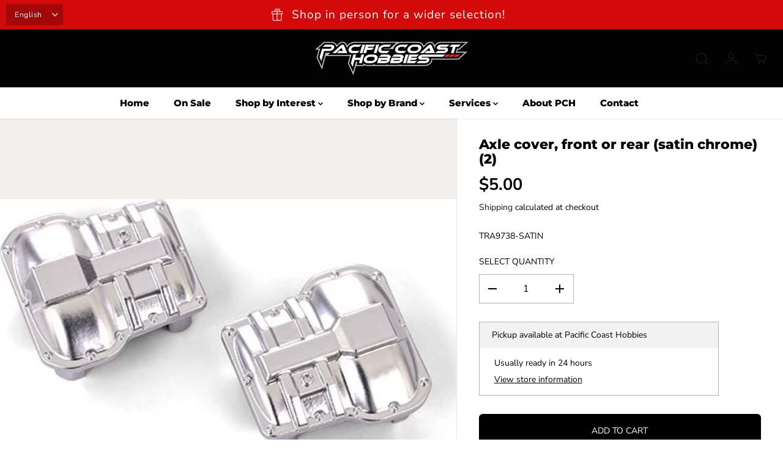

--- FILE ---
content_type: text/html; charset=utf-8
request_url: https://pchobbies.com/products/axle-cover-front-or-rear-sat
body_size: 47057
content:
<!doctype html>
<html class="no-js" lang="en">
  <head>
    <meta charset="utf-8">
    <meta http-equiv="X-UA-Compatible" content="IE=edge,chrome=1">
    <meta name="viewport" content="width=device-width,initial-scale=1"><meta property="og:site_name" content="Pacific Coast Hobbies">
<meta property="og:url" content="https://pchobbies.com/products/axle-cover-front-or-rear-sat">
<meta property="og:title" content="Axle cover, front or rear (satin chrome) (2)">
<meta property="og:type" content="product">
<meta property="og:description" content="Front and rear black axle covers">
<meta property="og:image:width" content="300"/> <meta property="og:image:height" content="300"/><meta property="og:image" content="https://pchobbies.com/cdn/shop/products/trax9738satin.jpg?v=1684479895&width=300"><meta property="og:image:secure_url" content="https://pchobbies.com/cdn/shop/products/trax9738satin.jpg?v=1684479895&width=300"><meta property="og:price:amount" content="5.00">
<meta property="og:price:currency" content="USD"><meta name="twitter:site" content="@pchobbies"><meta name="twitter:card" content="summary_large_image">
<meta name="twitter:title" content="Axle cover, front or rear (satin chrome) (2)">
<meta name="twitter:description" content="Front and rear black axle covers"><link rel="canonical" href="https://pchobbies.com/products/axle-cover-front-or-rear-sat">
    <link rel="preconnect" href="https://cdn.shopify.com" crossorigin><link rel="icon" type="image/png" href="//pchobbies.com/cdn/shop/files/pch-favicon.png?crop=center&height=32&v=1677441768&width=32"><link rel="preconnect" href="https://fonts.shopifycdn.com" crossorigin><title>Axle cover, front or rear (satin chrome) (2)</title><meta name="description" content="Front and rear black axle covers"><script>window.performance && window.performance.mark && window.performance.mark('shopify.content_for_header.start');</script><meta name="facebook-domain-verification" content="747xo4v8pft680czzhb9z9g6aps8yc">
<meta name="google-site-verification" content="UnnN40m_21Z8Gk_1KXnq1r6Wj5E2luo3lycOyuUorwY">
<meta id="shopify-digital-wallet" name="shopify-digital-wallet" content="/71885652274/digital_wallets/dialog">
<meta name="shopify-checkout-api-token" content="6196ec0d4e27ec7811383710892b8a72">
<meta id="in-context-paypal-metadata" data-shop-id="71885652274" data-venmo-supported="false" data-environment="production" data-locale="en_US" data-paypal-v4="true" data-currency="USD">
<link rel="alternate" hreflang="x-default" href="https://pchobbies.com/products/axle-cover-front-or-rear-sat">
<link rel="alternate" hreflang="en" href="https://pchobbies.com/products/axle-cover-front-or-rear-sat">
<link rel="alternate" hreflang="es" href="https://pchobbies.com/es/products/axle-cover-front-or-rear-sat">
<link rel="alternate" type="application/json+oembed" href="https://pchobbies.com/products/axle-cover-front-or-rear-sat.oembed">
<script async="async" src="/checkouts/internal/preloads.js?locale=en-US"></script>
<link rel="preconnect" href="https://shop.app" crossorigin="anonymous">
<script async="async" src="https://shop.app/checkouts/internal/preloads.js?locale=en-US&shop_id=71885652274" crossorigin="anonymous"></script>
<script id="apple-pay-shop-capabilities" type="application/json">{"shopId":71885652274,"countryCode":"US","currencyCode":"USD","merchantCapabilities":["supports3DS"],"merchantId":"gid:\/\/shopify\/Shop\/71885652274","merchantName":"Pacific Coast Hobbies","requiredBillingContactFields":["postalAddress","email","phone"],"requiredShippingContactFields":["postalAddress","email","phone"],"shippingType":"shipping","supportedNetworks":["visa","masterCard","amex","discover","elo","jcb"],"total":{"type":"pending","label":"Pacific Coast Hobbies","amount":"1.00"},"shopifyPaymentsEnabled":true,"supportsSubscriptions":true}</script>
<script id="shopify-features" type="application/json">{"accessToken":"6196ec0d4e27ec7811383710892b8a72","betas":["rich-media-storefront-analytics"],"domain":"pchobbies.com","predictiveSearch":true,"shopId":71885652274,"locale":"en"}</script>
<script>var Shopify = Shopify || {};
Shopify.shop = "pchobbies.myshopify.com";
Shopify.locale = "en";
Shopify.currency = {"active":"USD","rate":"1.0"};
Shopify.country = "US";
Shopify.theme = {"name":"Specialty Toys Network - PCH Hobby Theme","id":151439081778,"schema_name":"Yuva","schema_version":"7.0.0","theme_store_id":1615,"role":"main"};
Shopify.theme.handle = "null";
Shopify.theme.style = {"id":null,"handle":null};
Shopify.cdnHost = "pchobbies.com/cdn";
Shopify.routes = Shopify.routes || {};
Shopify.routes.root = "/";</script>
<script type="module">!function(o){(o.Shopify=o.Shopify||{}).modules=!0}(window);</script>
<script>!function(o){function n(){var o=[];function n(){o.push(Array.prototype.slice.apply(arguments))}return n.q=o,n}var t=o.Shopify=o.Shopify||{};t.loadFeatures=n(),t.autoloadFeatures=n()}(window);</script>
<script>
  window.ShopifyPay = window.ShopifyPay || {};
  window.ShopifyPay.apiHost = "shop.app\/pay";
  window.ShopifyPay.redirectState = null;
</script>
<script id="shop-js-analytics" type="application/json">{"pageType":"product"}</script>
<script defer="defer" async type="module" src="//pchobbies.com/cdn/shopifycloud/shop-js/modules/v2/client.init-shop-cart-sync_C5BV16lS.en.esm.js"></script>
<script defer="defer" async type="module" src="//pchobbies.com/cdn/shopifycloud/shop-js/modules/v2/chunk.common_CygWptCX.esm.js"></script>
<script type="module">
  await import("//pchobbies.com/cdn/shopifycloud/shop-js/modules/v2/client.init-shop-cart-sync_C5BV16lS.en.esm.js");
await import("//pchobbies.com/cdn/shopifycloud/shop-js/modules/v2/chunk.common_CygWptCX.esm.js");

  window.Shopify.SignInWithShop?.initShopCartSync?.({"fedCMEnabled":true,"windoidEnabled":true});

</script>
<script defer="defer" async type="module" src="//pchobbies.com/cdn/shopifycloud/shop-js/modules/v2/client.payment-terms_CZxnsJam.en.esm.js"></script>
<script defer="defer" async type="module" src="//pchobbies.com/cdn/shopifycloud/shop-js/modules/v2/chunk.common_CygWptCX.esm.js"></script>
<script defer="defer" async type="module" src="//pchobbies.com/cdn/shopifycloud/shop-js/modules/v2/chunk.modal_D71HUcav.esm.js"></script>
<script type="module">
  await import("//pchobbies.com/cdn/shopifycloud/shop-js/modules/v2/client.payment-terms_CZxnsJam.en.esm.js");
await import("//pchobbies.com/cdn/shopifycloud/shop-js/modules/v2/chunk.common_CygWptCX.esm.js");
await import("//pchobbies.com/cdn/shopifycloud/shop-js/modules/v2/chunk.modal_D71HUcav.esm.js");

  
</script>
<script>
  window.Shopify = window.Shopify || {};
  if (!window.Shopify.featureAssets) window.Shopify.featureAssets = {};
  window.Shopify.featureAssets['shop-js'] = {"shop-cart-sync":["modules/v2/client.shop-cart-sync_ZFArdW7E.en.esm.js","modules/v2/chunk.common_CygWptCX.esm.js"],"init-fed-cm":["modules/v2/client.init-fed-cm_CmiC4vf6.en.esm.js","modules/v2/chunk.common_CygWptCX.esm.js"],"shop-button":["modules/v2/client.shop-button_tlx5R9nI.en.esm.js","modules/v2/chunk.common_CygWptCX.esm.js"],"shop-cash-offers":["modules/v2/client.shop-cash-offers_DOA2yAJr.en.esm.js","modules/v2/chunk.common_CygWptCX.esm.js","modules/v2/chunk.modal_D71HUcav.esm.js"],"init-windoid":["modules/v2/client.init-windoid_sURxWdc1.en.esm.js","modules/v2/chunk.common_CygWptCX.esm.js"],"shop-toast-manager":["modules/v2/client.shop-toast-manager_ClPi3nE9.en.esm.js","modules/v2/chunk.common_CygWptCX.esm.js"],"init-shop-email-lookup-coordinator":["modules/v2/client.init-shop-email-lookup-coordinator_B8hsDcYM.en.esm.js","modules/v2/chunk.common_CygWptCX.esm.js"],"init-shop-cart-sync":["modules/v2/client.init-shop-cart-sync_C5BV16lS.en.esm.js","modules/v2/chunk.common_CygWptCX.esm.js"],"avatar":["modules/v2/client.avatar_BTnouDA3.en.esm.js"],"pay-button":["modules/v2/client.pay-button_FdsNuTd3.en.esm.js","modules/v2/chunk.common_CygWptCX.esm.js"],"init-customer-accounts":["modules/v2/client.init-customer-accounts_DxDtT_ad.en.esm.js","modules/v2/client.shop-login-button_C5VAVYt1.en.esm.js","modules/v2/chunk.common_CygWptCX.esm.js","modules/v2/chunk.modal_D71HUcav.esm.js"],"init-shop-for-new-customer-accounts":["modules/v2/client.init-shop-for-new-customer-accounts_ChsxoAhi.en.esm.js","modules/v2/client.shop-login-button_C5VAVYt1.en.esm.js","modules/v2/chunk.common_CygWptCX.esm.js","modules/v2/chunk.modal_D71HUcav.esm.js"],"shop-login-button":["modules/v2/client.shop-login-button_C5VAVYt1.en.esm.js","modules/v2/chunk.common_CygWptCX.esm.js","modules/v2/chunk.modal_D71HUcav.esm.js"],"init-customer-accounts-sign-up":["modules/v2/client.init-customer-accounts-sign-up_CPSyQ0Tj.en.esm.js","modules/v2/client.shop-login-button_C5VAVYt1.en.esm.js","modules/v2/chunk.common_CygWptCX.esm.js","modules/v2/chunk.modal_D71HUcav.esm.js"],"shop-follow-button":["modules/v2/client.shop-follow-button_Cva4Ekp9.en.esm.js","modules/v2/chunk.common_CygWptCX.esm.js","modules/v2/chunk.modal_D71HUcav.esm.js"],"checkout-modal":["modules/v2/client.checkout-modal_BPM8l0SH.en.esm.js","modules/v2/chunk.common_CygWptCX.esm.js","modules/v2/chunk.modal_D71HUcav.esm.js"],"lead-capture":["modules/v2/client.lead-capture_Bi8yE_yS.en.esm.js","modules/v2/chunk.common_CygWptCX.esm.js","modules/v2/chunk.modal_D71HUcav.esm.js"],"shop-login":["modules/v2/client.shop-login_D6lNrXab.en.esm.js","modules/v2/chunk.common_CygWptCX.esm.js","modules/v2/chunk.modal_D71HUcav.esm.js"],"payment-terms":["modules/v2/client.payment-terms_CZxnsJam.en.esm.js","modules/v2/chunk.common_CygWptCX.esm.js","modules/v2/chunk.modal_D71HUcav.esm.js"]};
</script>
<script>(function() {
  var isLoaded = false;
  function asyncLoad() {
    if (isLoaded) return;
    isLoaded = true;
    var urls = ["https:\/\/tabs.stationmade.com\/registered-scripts\/tabs-by-station.js?shop=pchobbies.myshopify.com"];
    for (var i = 0; i < urls.length; i++) {
      var s = document.createElement('script');
      s.type = 'text/javascript';
      s.async = true;
      s.src = urls[i];
      var x = document.getElementsByTagName('script')[0];
      x.parentNode.insertBefore(s, x);
    }
  };
  if(window.attachEvent) {
    window.attachEvent('onload', asyncLoad);
  } else {
    window.addEventListener('load', asyncLoad, false);
  }
})();</script>
<script id="__st">var __st={"a":71885652274,"offset":-28800,"reqid":"58380ff2-19db-46d9-a1d2-380618f371da-1768687094","pageurl":"pchobbies.com\/products\/axle-cover-front-or-rear-sat","u":"889afe4b03a3","p":"product","rtyp":"product","rid":8263854883122};</script>
<script>window.ShopifyPaypalV4VisibilityTracking = true;</script>
<script id="captcha-bootstrap">!function(){'use strict';const t='contact',e='account',n='new_comment',o=[[t,t],['blogs',n],['comments',n],[t,'customer']],c=[[e,'customer_login'],[e,'guest_login'],[e,'recover_customer_password'],[e,'create_customer']],r=t=>t.map((([t,e])=>`form[action*='/${t}']:not([data-nocaptcha='true']) input[name='form_type'][value='${e}']`)).join(','),a=t=>()=>t?[...document.querySelectorAll(t)].map((t=>t.form)):[];function s(){const t=[...o],e=r(t);return a(e)}const i='password',u='form_key',d=['recaptcha-v3-token','g-recaptcha-response','h-captcha-response',i],f=()=>{try{return window.sessionStorage}catch{return}},m='__shopify_v',_=t=>t.elements[u];function p(t,e,n=!1){try{const o=window.sessionStorage,c=JSON.parse(o.getItem(e)),{data:r}=function(t){const{data:e,action:n}=t;return t[m]||n?{data:e,action:n}:{data:t,action:n}}(c);for(const[e,n]of Object.entries(r))t.elements[e]&&(t.elements[e].value=n);n&&o.removeItem(e)}catch(o){console.error('form repopulation failed',{error:o})}}const l='form_type',E='cptcha';function T(t){t.dataset[E]=!0}const w=window,h=w.document,L='Shopify',v='ce_forms',y='captcha';let A=!1;((t,e)=>{const n=(g='f06e6c50-85a8-45c8-87d0-21a2b65856fe',I='https://cdn.shopify.com/shopifycloud/storefront-forms-hcaptcha/ce_storefront_forms_captcha_hcaptcha.v1.5.2.iife.js',D={infoText:'Protected by hCaptcha',privacyText:'Privacy',termsText:'Terms'},(t,e,n)=>{const o=w[L][v],c=o.bindForm;if(c)return c(t,g,e,D).then(n);var r;o.q.push([[t,g,e,D],n]),r=I,A||(h.body.append(Object.assign(h.createElement('script'),{id:'captcha-provider',async:!0,src:r})),A=!0)});var g,I,D;w[L]=w[L]||{},w[L][v]=w[L][v]||{},w[L][v].q=[],w[L][y]=w[L][y]||{},w[L][y].protect=function(t,e){n(t,void 0,e),T(t)},Object.freeze(w[L][y]),function(t,e,n,w,h,L){const[v,y,A,g]=function(t,e,n){const i=e?o:[],u=t?c:[],d=[...i,...u],f=r(d),m=r(i),_=r(d.filter((([t,e])=>n.includes(e))));return[a(f),a(m),a(_),s()]}(w,h,L),I=t=>{const e=t.target;return e instanceof HTMLFormElement?e:e&&e.form},D=t=>v().includes(t);t.addEventListener('submit',(t=>{const e=I(t);if(!e)return;const n=D(e)&&!e.dataset.hcaptchaBound&&!e.dataset.recaptchaBound,o=_(e),c=g().includes(e)&&(!o||!o.value);(n||c)&&t.preventDefault(),c&&!n&&(function(t){try{if(!f())return;!function(t){const e=f();if(!e)return;const n=_(t);if(!n)return;const o=n.value;o&&e.removeItem(o)}(t);const e=Array.from(Array(32),(()=>Math.random().toString(36)[2])).join('');!function(t,e){_(t)||t.append(Object.assign(document.createElement('input'),{type:'hidden',name:u})),t.elements[u].value=e}(t,e),function(t,e){const n=f();if(!n)return;const o=[...t.querySelectorAll(`input[type='${i}']`)].map((({name:t})=>t)),c=[...d,...o],r={};for(const[a,s]of new FormData(t).entries())c.includes(a)||(r[a]=s);n.setItem(e,JSON.stringify({[m]:1,action:t.action,data:r}))}(t,e)}catch(e){console.error('failed to persist form',e)}}(e),e.submit())}));const S=(t,e)=>{t&&!t.dataset[E]&&(n(t,e.some((e=>e===t))),T(t))};for(const o of['focusin','change'])t.addEventListener(o,(t=>{const e=I(t);D(e)&&S(e,y())}));const B=e.get('form_key'),M=e.get(l),P=B&&M;t.addEventListener('DOMContentLoaded',(()=>{const t=y();if(P)for(const e of t)e.elements[l].value===M&&p(e,B);[...new Set([...A(),...v().filter((t=>'true'===t.dataset.shopifyCaptcha))])].forEach((e=>S(e,t)))}))}(h,new URLSearchParams(w.location.search),n,t,e,['guest_login'])})(!0,!0)}();</script>
<script integrity="sha256-4kQ18oKyAcykRKYeNunJcIwy7WH5gtpwJnB7kiuLZ1E=" data-source-attribution="shopify.loadfeatures" defer="defer" src="//pchobbies.com/cdn/shopifycloud/storefront/assets/storefront/load_feature-a0a9edcb.js" crossorigin="anonymous"></script>
<script crossorigin="anonymous" defer="defer" src="//pchobbies.com/cdn/shopifycloud/storefront/assets/shopify_pay/storefront-65b4c6d7.js?v=20250812"></script>
<script data-source-attribution="shopify.dynamic_checkout.dynamic.init">var Shopify=Shopify||{};Shopify.PaymentButton=Shopify.PaymentButton||{isStorefrontPortableWallets:!0,init:function(){window.Shopify.PaymentButton.init=function(){};var t=document.createElement("script");t.src="https://pchobbies.com/cdn/shopifycloud/portable-wallets/latest/portable-wallets.en.js",t.type="module",document.head.appendChild(t)}};
</script>
<script data-source-attribution="shopify.dynamic_checkout.buyer_consent">
  function portableWalletsHideBuyerConsent(e){var t=document.getElementById("shopify-buyer-consent"),n=document.getElementById("shopify-subscription-policy-button");t&&n&&(t.classList.add("hidden"),t.setAttribute("aria-hidden","true"),n.removeEventListener("click",e))}function portableWalletsShowBuyerConsent(e){var t=document.getElementById("shopify-buyer-consent"),n=document.getElementById("shopify-subscription-policy-button");t&&n&&(t.classList.remove("hidden"),t.removeAttribute("aria-hidden"),n.addEventListener("click",e))}window.Shopify?.PaymentButton&&(window.Shopify.PaymentButton.hideBuyerConsent=portableWalletsHideBuyerConsent,window.Shopify.PaymentButton.showBuyerConsent=portableWalletsShowBuyerConsent);
</script>
<script data-source-attribution="shopify.dynamic_checkout.cart.bootstrap">document.addEventListener("DOMContentLoaded",(function(){function t(){return document.querySelector("shopify-accelerated-checkout-cart, shopify-accelerated-checkout")}if(t())Shopify.PaymentButton.init();else{new MutationObserver((function(e,n){t()&&(Shopify.PaymentButton.init(),n.disconnect())})).observe(document.body,{childList:!0,subtree:!0})}}));
</script>
<link id="shopify-accelerated-checkout-styles" rel="stylesheet" media="screen" href="https://pchobbies.com/cdn/shopifycloud/portable-wallets/latest/accelerated-checkout-backwards-compat.css" crossorigin="anonymous">
<style id="shopify-accelerated-checkout-cart">
        #shopify-buyer-consent {
  margin-top: 1em;
  display: inline-block;
  width: 100%;
}

#shopify-buyer-consent.hidden {
  display: none;
}

#shopify-subscription-policy-button {
  background: none;
  border: none;
  padding: 0;
  text-decoration: underline;
  font-size: inherit;
  cursor: pointer;
}

#shopify-subscription-policy-button::before {
  box-shadow: none;
}

      </style>

<script>window.performance && window.performance.mark && window.performance.mark('shopify.content_for_header.end');</script>
    <script>
      document.documentElement.className = document.documentElement.className.replace('no-js', 'js');
    </script><style>
  /*============= page loader css start ========*/
  .yv-page-loader {
    position: fixed;
    width: 100%;
    height: 100%;
    background-color: rgba(255, 255, 255, 1);
    left: 0;
    top: 0;
    display: flex;
    align-items: center;
    justify-content: center;
    z-index: 99;
    opacity: 0;
    transform: translateY(-100%);
  }

  .page-loading .yv-page-loader {
    opacity: 1;
    transform: translateY(0);
  }

  .yv-page-loader img {
    max-width: 100px;
  }

  /*============= page loader css end ========*/
</style> 
<style data-shopify>
 
@font-face {
  font-family: "Nunito Sans";
  font-weight: 400;
  font-style: normal;
  font-display: swap;
  src: url("//pchobbies.com/cdn/fonts/nunito_sans/nunitosans_n4.0276fe080df0ca4e6a22d9cb55aed3ed5ba6b1da.woff2") format("woff2"),
       url("//pchobbies.com/cdn/fonts/nunito_sans/nunitosans_n4.b4964bee2f5e7fd9c3826447e73afe2baad607b7.woff") format("woff");
}

@font-face {
  font-family: "Nunito Sans";
  font-weight: 700;
  font-style: normal;
  font-display: swap;
  src: url("//pchobbies.com/cdn/fonts/nunito_sans/nunitosans_n7.25d963ed46da26098ebeab731e90d8802d989fa5.woff2") format("woff2"),
       url("//pchobbies.com/cdn/fonts/nunito_sans/nunitosans_n7.d32e3219b3d2ec82285d3027bd673efc61a996c8.woff") format("woff");
}

@font-face {
  font-family: "Nunito Sans";
  font-weight: 400;
  font-style: italic;
  font-display: swap;
  src: url("//pchobbies.com/cdn/fonts/nunito_sans/nunitosans_i4.6e408730afac1484cf297c30b0e67c86d17fc586.woff2") format("woff2"),
       url("//pchobbies.com/cdn/fonts/nunito_sans/nunitosans_i4.c9b6dcbfa43622b39a5990002775a8381942ae38.woff") format("woff");
}

@font-face {
  font-family: "Nunito Sans";
  font-weight: 700;
  font-style: italic;
  font-display: swap;
  src: url("//pchobbies.com/cdn/fonts/nunito_sans/nunitosans_i7.8c1124729eec046a321e2424b2acf328c2c12139.woff2") format("woff2"),
       url("//pchobbies.com/cdn/fonts/nunito_sans/nunitosans_i7.af4cda04357273e0996d21184432bcb14651a64d.woff") format("woff");
}

@font-face {
  font-family: Montserrat;
  font-weight: 800;
  font-style: normal;
  font-display: swap;
  src: url("//pchobbies.com/cdn/fonts/montserrat/montserrat_n8.853056e398b4dadf6838423edb7abaa02f651554.woff2") format("woff2"),
       url("//pchobbies.com/cdn/fonts/montserrat/montserrat_n8.9201aba6104751e1b3e48577a5a739fc14862200.woff") format("woff");
}

@font-face {
  font-family: Montserrat;
  font-weight: 800;
  font-style: italic;
  font-display: swap;
  src: url("//pchobbies.com/cdn/fonts/montserrat/montserrat_i8.b5b703476aa25307888d32fbbb26f33913f79842.woff2") format("woff2"),
       url("//pchobbies.com/cdn/fonts/montserrat/montserrat_i8.1037a8c7c9042232c15d221799b18df65709cdd0.woff") format("woff");
}


:root {
  --gray: #ececec;
  --dark-gray: #747474;
  --green:#6cad61;
  --red:#ec7c7c;
  --heading-font-family:Montserrat,sans-serif;
  --heading-font-weight:800;
  --heading-font-style:normal;
  --font-family:"Nunito Sans",sans-serif;
  --body-font-weight:400;
  --body-font-style:normal;
  --body-font-weight-bold: 300;
  --thin:100;
  --light:300;
  --normal:400;
  --medium:500;
  --semibold:600;
  --bold:700; 
  --extrabold:900;
  --theme-color: #181818;
  --theme-light-color: rgba(24, 24, 24, 0.1);
  --colorTextBody: #000000;
  --colorLightTextBody: rgba(0, 0, 0, 0.5);
  --colorXlightTextBody: rgba(0, 0, 0, 0.3);
  --colorXXlightTextBody: rgba(0, 0, 0, 0.1);
  --cartDotColor: #efb34c;
  --cartDotColorLight:rgba(239, 179, 76, 0.3);
  --cartDotColorNull:rgba(239, 179, 76, 0);
  --colorBtnPrimary: #000000;
  --colorBtnPrimaryText: #ffffff; 
  --colorBtnPrimaryBorder: #000000; 
  --colorBtnSecondary: #ffffff;
  --colorBtnSecondaryText:#000000;
  --colorBtnSecondaryBorder:#000000;  
  --primaryColorBody: #ffffff;
  --saleBadgeBg:#efb34c;
  --saleBadgeText:#ffffff;
  --soldBadgeBg:#E22120;
  --soldBadgeText:#ffffff;
  --secondaryColorBody: #e1dcd8;
  --product-grid-image-size:contain;
  
--primarySocialIconBg:#e6e6e6;
    --primaryAlternateBg:#f2f2f2;--secondarySocialIconBg:#cbc2bb;--tertiarySocialIconBg:#5a5a5a;--quaternarySocialIconBg:#dfd5cd;--secondarycolorTextBody: #000000;
  --secondaryColorLightTextBody: rgba(0, 0, 0, 0.5);
  --secondaryColorXlightTextBody: rgba(0, 0, 0, 0.3);
  --secondary_heading_color: #000000;
  --tertiaryColorBody:#404040;
  --tertiarycolorTextBody: #ffffff;
  --tertiaryColorLightTextBody: rgba(255, 255, 255, 0.5);
  --tertiaryColorXlightTextBody: rgba(255, 255, 255, 0.3);
  --tertiary_heading_color: #ffffff;
  --gradientColorBody: linear-gradient(90deg, rgba(255, 42, 0, 1), rgba(204, 146, 146, 1) 100%);
  --quaternaryColorBody: #f3efec;
  --quaternarycolorTextBody: #181818;
  --quaternaryColorLightTextBody: rgba(24, 24, 24, 0.5);
  --quaternaryColorXlightTextBody: rgba(24, 24, 24, 0.3);
  --quaternary_heading_color: #181818;
  --colorImageBg: #f3efec;
  --colorImageBorder: #eee;
  --productImageBorder:0;
  --articleImageBorder:0;
  --collectionImageBorder:0;
  --colorTextSavings: #E22120;
  --colorBgSavings: #ffd1d1;
  --heading_color: #000000;
  --heading_base_size: 0.8;
  --heading_spacing: 0.0em;
  --heading_line_height: 1.1;
  --base_spacing: 0.0em;
  --base_line_height: 1.6;
  --text_base_size: 1.0;
  --buttonRadius: 6px;
  --productGridRadius: 20px;
  --headingTextTransform:;
  --buttonFontFamily: var(--font-family);
  --buttonFontStyle: var(--font-style);
  --buttonFontWeight: var(--font-weight);
  --variantFontFamily: var(--font-family);
  --variantFontStyle: var(--font-style);
  --variantFontWeight: var(--font-weight);
  --filtersHeadingFontFamily: var(--font-family);
  --filtersHeadingFontStyle: var(--font-style);
  --filtersHeadingFontWeight: var(--font-weight);
  --priceFontFamily: var(--font-family);
  --priceFontStyle: var(--font-style);
  --priceFontWeight: var(--font-weight);
  --tabHeadingFontFamily: var(--font-family);
  --tabHeadingFontStyle: var(--font-style);
  --tabHeadingFontWeight: var(--font-weight);
  --tabHeadingTextTransform:;
  --navigationFontFamily: var(--heading-font-family);
  --navigationFontStyle: var(--heading-font-style);
  --navigationFontWeight: var(--heading-font-weight);
  --navigationTextTransform:uppercase;
  --variantTextTransform:uppercase;
  --xsmallText:calc(var(--text_base_size) * 10px);
  --smallText: calc(var(--text_base_size) * 12px);
  --text: calc(var(--text_base_size) * 14px);
  --mediumText: calc(var(--text_base_size) * 16px);
  --largeText: calc(var(--text_base_size) * 18px);
  --xlargeText:  calc(var(--text_base_size) * 20px);
  --buttonAnimationDirection:translateX(-100%);
}
@media (min-width:1025px) {
  .button:before,
  .pdp-action-container button.shopify-payment-button__button--hidden:before,
  .pdp-action-container button.shopify-payment-button__button:before,
  .tertiary-button:before {
      content: "";
      position: absolute;top:0;
        right:0;
        width:0;
        height:100%;z-index: -1;
      transition: 0.6s ease-in-out;
  }
  .button:hover:before,
  .pdp-action-container button.shopify-payment-button__button--hidden:hover:before,
  .pdp-action-container button.shopify-payment-button__button:hover:before,
  .secondary-button:hover:before {right:auto;
      left:0;
      width:100%;}
}
  
</style><link rel="preload" as="style" href="//pchobbies.com/cdn/shop/t/8/assets/common.min.css?v=165173258917823488131685725687">

<link rel="preload" as="style" href="//pchobbies.com/cdn/shop/t/8/assets/header.min.css?v=144006149649311258681685725687">

<link rel="preload" as="style" href="//pchobbies.com/cdn/shop/t/8/assets/footer.min.css?v=54839110887958791711685725687">


<link rel="preload" as="style" href="//pchobbies.com/cdn/shop/t/8/assets/theme.min.css?v=181189959262433117781685725688">

<link rel="preload" as="style" href="//pchobbies.com/cdn/shop/t/8/assets/responsive.min.css?v=58637709003733250671685725688">

<link rel="preload" as="style" href="//pchobbies.com/cdn/shop/t/8/assets/fancybox.min.css?v=82321193459872401151685725687">

<link rel="preload" as="style" href="//pchobbies.com/cdn/shop/t/8/assets/flickity.min.css?v=58391348945399336901685725687">


  <link rel="preload" as="style" href="//pchobbies.com/cdn/shop/t/8/assets/aos.css?v=114628232695009691351685725686">



<link href="//pchobbies.com/cdn/shop/t/8/assets/flickity.min.css?v=58391348945399336901685725687" rel="stylesheet" type="text/css" media="all" />

<link href="//pchobbies.com/cdn/shop/t/8/assets/fancybox.min.css?v=82321193459872401151685725687" rel="stylesheet" type="text/css" media="all" />

<link href="//pchobbies.com/cdn/shop/t/8/assets/common.min.css?v=165173258917823488131685725687" rel="stylesheet" type="text/css" media="all" />

<link href="//pchobbies.com/cdn/shop/t/8/assets/header.min.css?v=144006149649311258681685725687" rel="stylesheet" type="text/css" media="all" />

<link href="//pchobbies.com/cdn/shop/t/8/assets/footer.min.css?v=54839110887958791711685725687" rel="stylesheet" type="text/css" media="all" />

<link href="//pchobbies.com/cdn/shop/t/8/assets/theme.min.css?v=181189959262433117781685725688" rel="stylesheet" type="text/css" media="all" />

<link href="//pchobbies.com/cdn/shop/t/8/assets/responsive.min.css?v=58637709003733250671685725688" rel="stylesheet" type="text/css" media="all" />


<link href="//pchobbies.com/cdn/shop/t/8/assets/aos.css?v=114628232695009691351685725686" rel="stylesheet" type="text/css" media="all" />



<link rel="stylesheet" href="https://cdn.shopify.com/shopifycloud/model-viewer-ui/assets/v1.0/model-viewer-ui.css" />

<script>       
  var focusElement = '';
  var productSlider;
  var productThumbSlider; 
  
    const moneyFormat = '${{amount}}';
    const moneyFormatWithoutCurrency = '{{amount}}';
  const freeShippingBarText = ``;
  const freeShippingBarSuccessText = ``;
  const shopCurrency = `USD`;
  const freeShippingBarAmount = 0;const freeShippingBarStatus = false;const addToCartText = 'Add to cart';
  const preorderText = 'Preorder';
  const preorderStatus = true;
  const soldOutText = 'Sold out';
  const saleText = 'Sale';
  const saleOffText = 'OFF';
  const regularPriceText = 'Regular price';
  const comparePriceText = 'Sale price'; 
  const savedPriceText = 'You saved';
  const unitPriceText = 'Unit price';
  const priceVariText = 'From [[price]]';
  const cartTitleLabel = 'Your cart';
  const errorLabel = 'Error';
  const notAvailableLabel = 'We do not ship to this destination.';
  const variantStyle = 'swatch';
  const pickUpAvialabiliyHeading = 'Pick up availability';
  const productGridContentAlignment = 'text-left';
  const unavailableText = 'Unavailable';
  const oneTimePurchaseText = 'One Time Purchase';
  const showSavedAmount = true;
  const savedAmountStyle = 'currency';
  const quickViewHeading = 'Quick View';
  const searchSuggestions = true;
  const searchPageResults = true;
  const searchArticleResults = true;
  const searchDrawerSuggestionHead = 'Related queries';
  const searchDrawerProductHead = 'Products';
  const searchDrawerArticleHead = 'Articles';
  const searchDrawerPageHead = 'Pages';
  const searchAllResultText = 'See all Results';
  const searchRecentTitleText = 'Recent Search';
  const searchNoResultText = 'No Result Found.';
  const searchForText = 'Search for';
  const searchResultText = 'Results';
  const searchNoSuggestionText = 'No suggestions found.';
  const searchProductImageHeight = 'image-landscape';
  const searchArticleImageHeight = 'image-aspect';
  const showMoreText = 'Show More';
  const showLessText = 'Show Less';
  const readMoreText = 'Read More';
  const animationStatus = true;
  const rootUrl = '/';
  const cartUrl = '/cart.js';
  const mainCartUrl = '/cart';
  const cartStatusEmpty = `Your cart is empty.`;
  const cartStatusNotEmpty = `Your cart has already some items.`;var emptyCartStatus = true;const cartAdd = '/cart/add';
  const cartAddUrl = '/cart/add.js';
  const cartUpdateUrl = '/cart/update.js';
  const cartChangeUrl = '/cart/change.js';
  const cartClearUrl = '/cart/clear.js';
  const cartChangeError = "You can only add [qty] of this item to your cart.";
  const productRecommendationUrl = '/recommendations/products';
  const googleMapApiKey = '';
  const searchUrl = '/search';
  const preLoadLoadGif = `<div class="yv_load">
          <svg xmlns="http://www.w3.org/2000/svg" xmlns:xlink="http://www.w3.org/1999/xlink"
               style="margin: auto; display: block; shape-rendering: auto;"
               width="200px" height="200px" viewBox="0 0 100 100" preserveAspectRatio="xMidYMid" class="svg-loader" >
            <circle cx="50" cy="50" fill="none" stroke="#dddddd" stroke-width="6" r="35" stroke-dasharray="164.93361431346415 56.97787143782138">
              <animateTransform attributeName="transform" type="rotate" repeatCount="indefinite" dur="1s" values="0 50 50;360 50 50" keyTimes="0;1"/>
            </circle>
          </svg>
    </div>`;
  const noImage = `<svg class="placeholder-svg" xmlns="http://www.w3.org/2000/svg" viewBox="0 0 525.5 525.5"><path d="M324.5 212.7H203c-1.6 0-2.8 1.3-2.8 2.8V308c0 1.6 1.3 2.8 2.8 2.8h121.6c1.6 0 2.8-1.3 2.8-2.8v-92.5c0-1.6-1.3-2.8-2.9-2.8zm1.1 95.3c0 .6-.5 1.1-1.1 1.1H203c-.6 0-1.1-.5-1.1-1.1v-92.5c0-.6.5-1.1 1.1-1.1h121.6c.6 0 1.1.5 1.1 1.1V308z"/><path d="M210.4 299.5H240v.1s.1 0 .2-.1h75.2v-76.2h-105v76.2zm1.8-7.2l20-20c1.6-1.6 3.8-2.5 6.1-2.5s4.5.9 6.1 2.5l1.5 1.5 16.8 16.8c-12.9 3.3-20.7 6.3-22.8 7.2h-27.7v-5.5zm101.5-10.1c-20.1 1.7-36.7 4.8-49.1 7.9l-16.9-16.9 26.3-26.3c1.6-1.6 3.8-2.5 6.1-2.5s4.5.9 6.1 2.5l27.5 27.5v7.8zm-68.9 15.5c9.7-3.5 33.9-10.9 68.9-13.8v13.8h-68.9zm68.9-72.7v46.8l-26.2-26.2c-1.9-1.9-4.5-3-7.3-3s-5.4 1.1-7.3 3l-26.3 26.3-.9-.9c-1.9-1.9-4.5-3-7.3-3s-5.4 1.1-7.3 3l-18.8 18.8V225h101.4z"/><path d="M232.8 254c4.6 0 8.3-3.7 8.3-8.3s-3.7-8.3-8.3-8.3-8.3 3.7-8.3 8.3 3.7 8.3 8.3 8.3zm0-14.9c3.6 0 6.6 2.9 6.6 6.6s-2.9 6.6-6.6 6.6-6.6-2.9-6.6-6.6 3-6.6 6.6-6.6z"/></svg>`;
  const noProductImage = `<svg class="placeholder-svg" xmlns="http://www.w3.org/2000/svg" viewBox="0 0 525.5 525.5"><path d="M375.5 345.2c0-.1 0-.1 0 0 0-.1 0-.1 0 0-1.1-2.9-2.3-5.5-3.4-7.8-1.4-4.7-2.4-13.8-.5-19.8 3.4-10.6 3.6-40.6 1.2-54.5-2.3-14-12.3-29.8-18.5-36.9-5.3-6.2-12.8-14.9-15.4-17.9 8.6-5.6 13.3-13.3 14-23 0-.3 0-.6.1-.8.4-4.1-.6-9.9-3.9-13.5-2.1-2.3-4.8-3.5-8-3.5h-54.9c-.8-7.1-3-13-5.2-17.5-6.8-13.9-12.5-16.5-21.2-16.5h-.7c-8.7 0-14.4 2.5-21.2 16.5-2.2 4.5-4.4 10.4-5.2 17.5h-48.5c-3.2 0-5.9 1.2-8 3.5-3.2 3.6-4.3 9.3-3.9 13.5 0 .2 0 .5.1.8.7 9.8 5.4 17.4 14 23-2.6 3.1-10.1 11.7-15.4 17.9-6.1 7.2-16.1 22.9-18.5 36.9-2.2 13.3-1.2 47.4 1 54.9 1.1 3.8 1.4 14.5-.2 19.4-1.2 2.4-2.3 5-3.4 7.9-4.4 11.6-6.2 26.3-5 32.6 1.8 9.9 16.5 14.4 29.4 14.4h176.8c12.9 0 27.6-4.5 29.4-14.4 1.2-6.5-.5-21.1-5-32.7zm-97.7-178c.3-3.2.8-10.6-.2-18 2.4 4.3 5 10.5 5.9 18h-5.7zm-36.3-17.9c-1 7.4-.5 14.8-.2 18h-5.7c.9-7.5 3.5-13.7 5.9-18zm4.5-6.9c0-.1.1-.2.1-.4 4.4-5.3 8.4-5.8 13.1-5.8h.7c4.7 0 8.7.6 13.1 5.8 0 .1 0 .2.1.4 3.2 8.9 2.2 21.2 1.8 25h-30.7c-.4-3.8-1.3-16.1 1.8-25zm-70.7 42.5c0-.3 0-.6-.1-.9-.3-3.4.5-8.4 3.1-11.3 1-1.1 2.1-1.7 3.4-2.1l-.6.6c-2.8 3.1-3.7 8.1-3.3 11.6 0 .2 0 .5.1.8.3 3.5.9 11.7 10.6 18.8.3.2.8.2 1-.2.2-.3.2-.8-.2-1-9.2-6.7-9.8-14.4-10-17.7 0-.3 0-.6-.1-.8-.3-3.2.5-7.7 3-10.5.8-.8 1.7-1.5 2.6-1.9h155.7c1 .4 1.9 1.1 2.6 1.9 2.5 2.8 3.3 7.3 3 10.5 0 .2 0 .5-.1.8-.3 3.6-1 13.1-13.8 20.1-.3.2-.5.6-.3 1 .1.2.4.4.6.4.1 0 .2 0 .3-.1 13.5-7.5 14.3-17.5 14.6-21.3 0-.3 0-.5.1-.8.4-3.5-.5-8.5-3.3-11.6l-.6-.6c1.3.4 2.5 1.1 3.4 2.1 2.6 2.9 3.5 7.9 3.1 11.3 0 .3 0 .6-.1.9-1.5 20.9-23.6 31.4-65.5 31.4h-43.8c-41.8 0-63.9-10.5-65.4-31.4zm91 89.1h-7c0-1.5 0-3-.1-4.2-.2-12.5-2.2-31.1-2.7-35.1h3.6c.8 0 1.4-.6 1.4-1.4v-14.1h2.4v14.1c0 .8.6 1.4 1.4 1.4h3.7c-.4 3.9-2.4 22.6-2.7 35.1v4.2zm65.3 11.9h-16.8c-.4 0-.7.3-.7.7 0 .4.3.7.7.7h16.8v2.8h-62.2c0-.9-.1-1.9-.1-2.8h33.9c.4 0 .7-.3.7-.7 0-.4-.3-.7-.7-.7h-33.9c-.1-3.2-.1-6.3-.1-9h62.5v9zm-12.5 24.4h-6.3l.2-1.6h5.9l.2 1.6zm-5.8-4.5l1.6-12.3h2l1.6 12.3h-5.2zm-57-19.9h-62.4v-9h62.5c0 2.7 0 5.8-.1 9zm-62.4 1.4h62.4c0 .9-.1 1.8-.1 2.8H194v-2.8zm65.2 0h7.3c0 .9.1 1.8.1 2.8H259c.1-.9.1-1.8.1-2.8zm7.2-1.4h-7.2c.1-3.2.1-6.3.1-9h7c0 2.7 0 5.8.1 9zm-7.7-66.7v6.8h-9v-6.8h9zm-8.9 8.3h9v.7h-9v-.7zm0 2.1h9v2.3h-9v-2.3zm26-1.4h-9v-.7h9v.7zm-9 3.7v-2.3h9v2.3h-9zm9-5.9h-9v-6.8h9v6.8zm-119.3 91.1c-2.1-7.1-3-40.9-.9-53.6 2.2-13.5 11.9-28.6 17.8-35.6 5.6-6.5 13.5-15.7 15.7-18.3 11.4 6.4 28.7 9.6 51.8 9.6h6v14.1c0 .8.6 1.4 1.4 1.4h5.4c.3 3.1 2.4 22.4 2.7 35.1 0 1.2.1 2.6.1 4.2h-63.9c-.8 0-1.4.6-1.4 1.4v16.1c0 .8.6 1.4 1.4 1.4H256c-.8 11.8-2.8 24.7-8 33.3-2.6 4.4-4.9 8.5-6.9 12.2-.4.7-.1 1.6.6 1.9.2.1.4.2.6.2.5 0 1-.3 1.3-.8 1.9-3.7 4.2-7.7 6.8-12.1 5.4-9.1 7.6-22.5 8.4-34.7h7.8c.7 11.2 2.6 23.5 7.1 32.4.2.5.8.8 1.3.8.2 0 .4 0 .6-.2.7-.4 1-1.2.6-1.9-4.3-8.5-6.1-20.3-6.8-31.1H312l-2.4 18.6c-.1.4.1.8.3 1.1.3.3.7.5 1.1.5h9.6c.4 0 .8-.2 1.1-.5.3-.3.4-.7.3-1.1l-2.4-18.6H333c.8 0 1.4-.6 1.4-1.4v-16.1c0-.8-.6-1.4-1.4-1.4h-63.9c0-1.5 0-2.9.1-4.2.2-12.7 2.3-32 2.7-35.1h5.2c.8 0 1.4-.6 1.4-1.4v-14.1h6.2c23.1 0 40.4-3.2 51.8-9.6 2.3 2.6 10.1 11.8 15.7 18.3 5.9 6.9 15.6 22.1 17.8 35.6 2.2 13.4 2 43.2-1.1 53.1-1.2 3.9-1.4 8.7-1 13-1.7-2.8-2.9-4.4-3-4.6-.2-.3-.6-.5-.9-.6h-.5c-.2 0-.4.1-.5.2-.6.5-.8 1.4-.3 2 0 0 .2.3.5.8 1.4 2.1 5.6 8.4 8.9 16.7h-42.9v-43.8c0-.8-.6-1.4-1.4-1.4s-1.4.6-1.4 1.4v44.9c0 .1-.1.2-.1.3 0 .1 0 .2.1.3v9c-1.1 2-3.9 3.7-10.5 3.7h-7.5c-.4 0-.7.3-.7.7 0 .4.3.7.7.7h7.5c5 0 8.5-.9 10.5-2.8-.1 3.1-1.5 6.5-10.5 6.5H210.4c-9 0-10.5-3.4-10.5-6.5 2 1.9 5.5 2.8 10.5 2.8h67.4c.4 0 .7-.3.7-.7 0-.4-.3-.7-.7-.7h-67.4c-6.7 0-9.4-1.7-10.5-3.7v-54.5c0-.8-.6-1.4-1.4-1.4s-1.4.6-1.4 1.4v43.8h-43.6c4.2-10.2 9.4-17.4 9.5-17.5.5-.6.3-1.5-.3-2s-1.5-.3-2 .3c-.1.2-1.4 2-3.2 5 .1-4.9-.4-10.2-1.1-12.8zm221.4 60.2c-1.5 8.3-14.9 12-26.6 12H174.4c-11.8 0-25.1-3.8-26.6-12-1-5.7.6-19.3 4.6-30.2H197v9.8c0 6.4 4.5 9.7 13.4 9.7h105.4c8.9 0 13.4-3.3 13.4-9.7v-9.8h44c4 10.9 5.6 24.5 4.6 30.2z"/><path d="M286.1 359.3c0 .4.3.7.7.7h14.7c.4 0 .7-.3.7-.7 0-.4-.3-.7-.7-.7h-14.7c-.3 0-.7.3-.7.7zm5.3-145.6c13.5-.5 24.7-2.3 33.5-5.3.4-.1.6-.5.4-.9-.1-.4-.5-.6-.9-.4-8.6 3-19.7 4.7-33 5.2-.4 0-.7.3-.7.7 0 .4.3.7.7.7zm-11.3.1c.4 0 .7-.3.7-.7 0-.4-.3-.7-.7-.7H242c-19.9 0-35.3-2.5-45.9-7.4-.4-.2-.8 0-.9.3-.2.4 0 .8.3.9 10.8 5 26.4 7.5 46.5 7.5h38.1zm-7.2 116.9c.4.1.9.1 1.4.1 1.7 0 3.4-.7 4.7-1.9 1.4-1.4 1.9-3.2 1.5-5-.2-.8-.9-1.2-1.7-1.1-.8.2-1.2.9-1.1 1.7.3 1.2-.4 2-.7 2.4-.9.9-2.2 1.3-3.4 1-.8-.2-1.5.3-1.7 1.1s.2 1.5 1 1.7z"/><path d="M275.5 331.6c-.8 0-1.4.6-1.5 1.4 0 .8.6 1.4 1.4 1.5h.3c3.6 0 7-2.8 7.7-6.3.2-.8-.4-1.5-1.1-1.7-.8-.2-1.5.4-1.7 1.1-.4 2.3-2.8 4.2-5.1 4zm5.4 1.6c-.6.5-.6 1.4-.1 2 1.1 1.3 2.5 2.2 4.2 2.8.2.1.3.1.5.1.6 0 1.1-.3 1.3-.9.3-.7-.1-1.6-.8-1.8-1.2-.5-2.2-1.2-3-2.1-.6-.6-1.5-.6-2.1-.1zm-38.2 12.7c.5 0 .9 0 1.4-.1.8-.2 1.3-.9 1.1-1.7-.2-.8-.9-1.3-1.7-1.1-1.2.3-2.5-.1-3.4-1-.4-.4-1-1.2-.8-2.4.2-.8-.3-1.5-1.1-1.7-.8-.2-1.5.3-1.7 1.1-.4 1.8.1 3.7 1.5 5 1.2 1.2 2.9 1.9 4.7 1.9z"/><path d="M241.2 349.6h.3c.8 0 1.4-.7 1.4-1.5s-.7-1.4-1.5-1.4c-2.3.1-4.6-1.7-5.1-4-.2-.8-.9-1.3-1.7-1.1-.8.2-1.3.9-1.1 1.7.7 3.5 4.1 6.3 7.7 6.3zm-9.7 3.6c.2 0 .3 0 .5-.1 1.6-.6 3-1.6 4.2-2.8.5-.6.5-1.5-.1-2s-1.5-.5-2 .1c-.8.9-1.8 1.6-3 2.1-.7.3-1.1 1.1-.8 1.8 0 .6.6.9 1.2.9z"/></svg>`;
  const noResultFound = `<div class="nodatafound_wrapper">
  <div class="nodatafound_box">
    <svg width="113" height="112" viewBox="0 0 113 112" fill="none" xmlns="http://www.w3.org/2000/svg">
      <path opacity="0.6" d="M54.7148 112C84.5491 112 108.715 87.8144 108.715 58C108.715 28.1856 84.5292 4 54.7148 4C24.9005 4 0.714844 28.1459 0.714844 57.9602C0.714844 87.7746 24.9005 112 54.7148 112Z" fill="#DFDFDF"/>
      <path d="M83.8909 16H23.5188C19.7455 16 16.7148 19.1593 16.7148 23H90.7148C90.6948 19.118 87.6641 16 83.8909 16Z" fill="#D9D9D9"/>
      <path d="M16.755 23H90.7148V78.6662C90.7148 81.1631 89.7119 83.5213 87.9466 85.2652C86.1814 87.0091 83.7542 88 81.2668 88H26.1629C23.6354 88 21.2483 87.0091 19.4831 85.2652C17.7178 83.5213 16.7148 81.1235 16.7148 78.6662V23H16.755Z" fill="white"/>
      <path d="M29.4578 57.3904H3.75461C1.69756 57.3904 0 59.0472 0 61.1432V97.8931C0 99.9492 1.65762 101.646 3.75461 101.646H29.4578C31.5148 101.646 33.2124 99.9891 33.2124 97.8931V61.1432C33.1724 59.0672 31.5148 57.3904 29.4578 57.3904Z" fill="white"/>
      <path d="M102.632 0H74.233C72.895 0 71.8564 1.07794 71.8564 2.37546V15.71C71.8564 17.0475 72.9349 18.0855 74.233 18.0855H102.632C103.97 18.0855 105.009 17.0075 105.009 15.71V2.39543C105.049 1.07794 103.97 0 102.632 0Z" fill="white"/>
      <path d="M26.5358 76H6.89339C6.24519 76 5.71484 76.45 5.71484 77C5.71484 77.55 6.24519 78 6.89339 78H26.5358C27.184 78 27.7143 77.55 27.7143 77C27.734 76.45 27.184 76 26.5358 76Z" fill="#DFDFDF"/>
      <path d="M26.5273 93H6.90186C6.249 93 5.71484 93.4407 5.71484 94C5.71484 94.5593 6.249 95 6.90186 95H26.5273C27.1802 95 27.7143 94.5593 27.7143 94C27.7341 93.4576 27.1802 93 26.5273 93Z" fill="#D9D9D9"/>
      <path d="M26.5273 84H6.90186C6.249 84 5.71484 84.4407 5.71484 85C5.71484 85.5593 6.249 86 6.90186 86H26.5273C27.1802 86 27.7143 85.5593 27.7143 85C27.7341 84.4576 27.1802 84 26.5273 84Z" fill="#D9D9D9"/>
      <path d="M14.2565 63H8.17318C6.81901 63 5.71484 64 5.71484 65.2264V66.7736C5.71484 68 6.81901 69 8.17318 69H14.2565C15.6107 69 16.7148 68 16.7148 66.7736V65.2264C16.7148 64 15.6107 63 14.2565 63Z" fill="#DFDFDF"/>
      <path d="M78.7148 12C80.367 12 81.7148 10.6522 81.7148 9C81.7148 7.34783 80.367 6 78.7148 6C77.0627 6 75.7148 7.34783 75.7148 9C75.7148 10.6522 77.0409 12 78.7148 12Z" fill="#D9D9D9"/>
      <path d="M88.7149 12C90.367 12 91.7148 10.6522 91.7148 9C91.7148 7.34783 90.367 6 88.7149 6C87.0627 6 85.7148 7.34783 85.7148 9C85.7366 10.6522 87.0409 12 88.7149 12Z" fill="#D9D9D9"/>
      <path d="M98.7148 12C100.367 12 101.715 10.6522 101.715 9C101.715 7.34783 100.367 6 98.7148 6C97.0627 6 95.7148 7.34783 95.7148 9C95.7366 10.6522 97.0409 12 98.7148 12Z" fill="#D9D9D9"/>
      <path d="M69.2148 89C82.7334 89 93.7148 78.0186 93.7148 64.5C93.7148 50.9814 82.7334 40 69.2148 40C55.6962 40 44.7148 50.9814 44.7148 64.5C44.7347 78.0186 55.6764 89 69.2148 89Z" fill="url(#paint0_linear_13_189)" fill-opacity="0.2"/>
      <path d="M72.4826 64.9903L76.1675 61.3204C76.5184 60.9515 76.6939 60.466 76.6939 59.9806C76.6939 59.4757 76.4989 59.0097 76.1285 58.6408C75.758 58.2718 75.2901 58.0971 74.7832 58.0777C74.2763 58.0777 73.7889 58.2718 73.438 58.6019L69.7531 62.2719L66.0682 58.6019C65.8928 58.4078 65.6783 58.2718 65.4444 58.1553C65.2104 58.0388 64.9569 58 64.684 58C64.4305 58 64.1576 58.0388 63.9236 58.1359C63.6897 58.233 63.4752 58.3689 63.2802 58.5631C63.0853 58.7573 62.9488 58.9515 62.8513 59.2039C62.7538 59.4369 62.7148 59.6893 62.7148 59.9612C62.7148 60.2136 62.7733 60.4854 62.8708 60.7185C62.9878 60.9515 63.1243 61.165 63.3192 61.3398L67.0041 65.0097L63.3777 68.6602C63.1828 68.8349 63.0463 69.0485 62.9293 69.2816C62.8123 69.5146 62.7733 69.767 62.7733 70.0388C62.7733 70.2913 62.8123 70.5631 62.9098 70.7961C63.0073 71.0291 63.1438 71.2427 63.3387 71.4369C63.5337 71.6311 63.7287 71.767 63.9821 71.8641C64.2161 71.9612 64.4695 72 64.7425 72C64.9959 72 65.2689 71.9417 65.5029 71.8447C65.7368 71.7282 65.9513 71.5922 66.1267 71.3981L69.8116 67.7282L73.4964 71.3981C73.8669 71.7282 74.3543 71.9029 74.8417 71.8641C75.3291 71.8447 75.797 71.6505 76.148 71.301C76.4989 70.9515 76.6939 70.4854 76.7134 70C76.7329 69.5146 76.5574 69.0485 76.226 68.6602L72.4826 64.9903Z" fill="#CCCCCC"/>
      <path d="M10.7007 4.74272C10.9516 3.75243 12.4781 3.75243 12.729 4.74272L13.5864 8.0631C13.6909 8.41262 13.9628 8.68447 14.3392 8.76213L17.915 9.55825C18.9815 9.79126 18.9815 11.2087 17.915 11.4417L14.3392 12.2379C13.9628 12.3349 13.67 12.5874 13.5864 12.9369L12.729 16.2573C12.4781 17.2476 10.9516 17.2476 10.7007 16.2573L9.8433 12.9369C9.73875 12.5874 9.46689 12.3155 9.09049 12.2379L5.51469 11.4417C4.44823 11.2087 4.44823 9.79126 5.51469 9.55825L9.09049 8.76213C9.46689 8.66505 9.75966 8.41262 9.8433 8.0631L10.7007 4.74272Z" fill="#D9D9D9"/>
      <path fill-rule="evenodd" clip-rule="evenodd" d="M52.7148 4.93104C53.6459 4.93104 54.4321 4.27586 54.4321 3.5C54.4321 2.72414 53.6459 2.06897 52.7148 2.06897C51.7838 2.06897 50.9976 2.72414 50.9976 3.5C50.9976 4.27586 51.7424 4.93104 52.7148 4.93104ZM52.7148 6C54.37 6 55.7148 4.87931 55.7148 3.5C55.7148 2.12069 54.37 1 52.7148 1C51.0597 1 49.7148 2.12069 49.7148 3.5C49.7148 4.87931 51.0597 6 52.7148 6Z" fill="#D9D9D9"/>
      <path fill-rule="evenodd" clip-rule="evenodd" d="M107.715 29.7172C108.646 29.7172 109.432 28.931 109.432 28C109.432 27.069 108.646 26.2828 107.715 26.2828C106.784 26.2828 105.998 27.069 105.998 28C105.998 28.931 106.784 29.7172 107.715 29.7172ZM107.715 31C109.37 31 110.715 29.6552 110.715 28C110.715 26.3448 109.37 25 107.715 25C106.06 25 104.715 26.3448 104.715 28C104.715 29.6552 106.06 31 107.715 31Z" fill="#D9D9D9"/>
      <path d="M90.7786 78L83.7148 85.5391L103.651 103L110.715 95.4609L90.7786 78Z" fill="#D9D9D9"/>
      <path fill-rule="evenodd" clip-rule="evenodd" d="M98.7148 65C98.7148 81.0206 85.5116 94 69.2148 94C52.9181 94 39.7148 81.0206 39.7148 65C39.7148 48.9794 52.9181 36 69.2148 36C85.5116 36 98.7148 48.9794 98.7148 65ZM94.1857 65C94.1857 78.5559 82.9842 89.5675 69.1946 89.5675C55.405 89.5675 44.2035 78.5559 44.2035 65C44.2035 51.4441 55.405 40.4325 69.1946 40.4325C83.0246 40.4524 94.1857 51.4441 94.1857 65Z" fill="#D9D9D9"/>
      <path d="M103 102.701L110.163 95L111.25 95.9576C112.297 96.8953 112.933 98.1521 112.995 99.5486C113.056 100.945 112.564 102.262 111.62 103.299C110.655 104.317 109.362 104.935 107.926 104.995C106.489 105.055 105.134 104.576 104.067 103.658L103 102.701Z" fill="#D9D9D9"/>
      <defs>
        <linearGradient id="paint0_linear_13_189" x1="60.9937" y1="43.1766" x2="85.6663" y2="107.203" gradientUnits="userSpaceOnUse">
          <stop stop-color="white"/>
          <stop offset="1" stop-color="white"/>
        </linearGradient>
      </defs>
    </svg><h5>No  Found</h5></div>
</div>`;
  const cartDrawerEnable = true;
  var cartItemsCount = 0;
  const browserNotificationStatus = true;
  const browserNotificationBg = '#ffffff';
  const browserNotificationText = '#000000';
  
  const browserNotificationShape = 'rectangle';
  

</script>
<script src="//pchobbies.com/cdn/shop/t/8/assets/jquery.min.js?v=139795564768526529091685725687" defer></script>
<script src="//pchobbies.com/cdn/shop/t/8/assets/cookies.min.js?v=122995936109649284831685725687" defer></script>
<script src="//pchobbies.com/cdn/shop/t/8/assets/flickity.min.js?v=174334796353110676611685725687" defer></script>

  <script src="//pchobbies.com/cdn/shop/t/8/assets/aos.js?v=146123878477799097641685725686" defer></script>

<script src="//pchobbies.com/cdn/shop/t/8/assets/common.js?v=26064716638560356741685725687" defer></script>
<script src="//pchobbies.com/cdn/shop/t/8/assets/modernizr.min.js?v=108850953235252822071685725687" defer></script>
<script src="//pchobbies.com/cdn/shop/t/8/assets/lazysizes.min.js?v=166473712726788881691685725687" defer></script>

<script src="//pchobbies.com/cdn/shop/t/8/assets/cart-ajax.js?v=54496984259173269751685725687" defer></script><link href="https://monorail-edge.shopifysvc.com" rel="dns-prefetch">
<script>(function(){if ("sendBeacon" in navigator && "performance" in window) {try {var session_token_from_headers = performance.getEntriesByType('navigation')[0].serverTiming.find(x => x.name == '_s').description;} catch {var session_token_from_headers = undefined;}var session_cookie_matches = document.cookie.match(/_shopify_s=([^;]*)/);var session_token_from_cookie = session_cookie_matches && session_cookie_matches.length === 2 ? session_cookie_matches[1] : "";var session_token = session_token_from_headers || session_token_from_cookie || "";function handle_abandonment_event(e) {var entries = performance.getEntries().filter(function(entry) {return /monorail-edge.shopifysvc.com/.test(entry.name);});if (!window.abandonment_tracked && entries.length === 0) {window.abandonment_tracked = true;var currentMs = Date.now();var navigation_start = performance.timing.navigationStart;var payload = {shop_id: 71885652274,url: window.location.href,navigation_start,duration: currentMs - navigation_start,session_token,page_type: "product"};window.navigator.sendBeacon("https://monorail-edge.shopifysvc.com/v1/produce", JSON.stringify({schema_id: "online_store_buyer_site_abandonment/1.1",payload: payload,metadata: {event_created_at_ms: currentMs,event_sent_at_ms: currentMs}}));}}window.addEventListener('pagehide', handle_abandonment_event);}}());</script>
<script id="web-pixels-manager-setup">(function e(e,d,r,n,o){if(void 0===o&&(o={}),!Boolean(null===(a=null===(i=window.Shopify)||void 0===i?void 0:i.analytics)||void 0===a?void 0:a.replayQueue)){var i,a;window.Shopify=window.Shopify||{};var t=window.Shopify;t.analytics=t.analytics||{};var s=t.analytics;s.replayQueue=[],s.publish=function(e,d,r){return s.replayQueue.push([e,d,r]),!0};try{self.performance.mark("wpm:start")}catch(e){}var l=function(){var e={modern:/Edge?\/(1{2}[4-9]|1[2-9]\d|[2-9]\d{2}|\d{4,})\.\d+(\.\d+|)|Firefox\/(1{2}[4-9]|1[2-9]\d|[2-9]\d{2}|\d{4,})\.\d+(\.\d+|)|Chrom(ium|e)\/(9{2}|\d{3,})\.\d+(\.\d+|)|(Maci|X1{2}).+ Version\/(15\.\d+|(1[6-9]|[2-9]\d|\d{3,})\.\d+)([,.]\d+|)( \(\w+\)|)( Mobile\/\w+|) Safari\/|Chrome.+OPR\/(9{2}|\d{3,})\.\d+\.\d+|(CPU[ +]OS|iPhone[ +]OS|CPU[ +]iPhone|CPU IPhone OS|CPU iPad OS)[ +]+(15[._]\d+|(1[6-9]|[2-9]\d|\d{3,})[._]\d+)([._]\d+|)|Android:?[ /-](13[3-9]|1[4-9]\d|[2-9]\d{2}|\d{4,})(\.\d+|)(\.\d+|)|Android.+Firefox\/(13[5-9]|1[4-9]\d|[2-9]\d{2}|\d{4,})\.\d+(\.\d+|)|Android.+Chrom(ium|e)\/(13[3-9]|1[4-9]\d|[2-9]\d{2}|\d{4,})\.\d+(\.\d+|)|SamsungBrowser\/([2-9]\d|\d{3,})\.\d+/,legacy:/Edge?\/(1[6-9]|[2-9]\d|\d{3,})\.\d+(\.\d+|)|Firefox\/(5[4-9]|[6-9]\d|\d{3,})\.\d+(\.\d+|)|Chrom(ium|e)\/(5[1-9]|[6-9]\d|\d{3,})\.\d+(\.\d+|)([\d.]+$|.*Safari\/(?![\d.]+ Edge\/[\d.]+$))|(Maci|X1{2}).+ Version\/(10\.\d+|(1[1-9]|[2-9]\d|\d{3,})\.\d+)([,.]\d+|)( \(\w+\)|)( Mobile\/\w+|) Safari\/|Chrome.+OPR\/(3[89]|[4-9]\d|\d{3,})\.\d+\.\d+|(CPU[ +]OS|iPhone[ +]OS|CPU[ +]iPhone|CPU IPhone OS|CPU iPad OS)[ +]+(10[._]\d+|(1[1-9]|[2-9]\d|\d{3,})[._]\d+)([._]\d+|)|Android:?[ /-](13[3-9]|1[4-9]\d|[2-9]\d{2}|\d{4,})(\.\d+|)(\.\d+|)|Mobile Safari.+OPR\/([89]\d|\d{3,})\.\d+\.\d+|Android.+Firefox\/(13[5-9]|1[4-9]\d|[2-9]\d{2}|\d{4,})\.\d+(\.\d+|)|Android.+Chrom(ium|e)\/(13[3-9]|1[4-9]\d|[2-9]\d{2}|\d{4,})\.\d+(\.\d+|)|Android.+(UC? ?Browser|UCWEB|U3)[ /]?(15\.([5-9]|\d{2,})|(1[6-9]|[2-9]\d|\d{3,})\.\d+)\.\d+|SamsungBrowser\/(5\.\d+|([6-9]|\d{2,})\.\d+)|Android.+MQ{2}Browser\/(14(\.(9|\d{2,})|)|(1[5-9]|[2-9]\d|\d{3,})(\.\d+|))(\.\d+|)|K[Aa][Ii]OS\/(3\.\d+|([4-9]|\d{2,})\.\d+)(\.\d+|)/},d=e.modern,r=e.legacy,n=navigator.userAgent;return n.match(d)?"modern":n.match(r)?"legacy":"unknown"}(),u="modern"===l?"modern":"legacy",c=(null!=n?n:{modern:"",legacy:""})[u],f=function(e){return[e.baseUrl,"/wpm","/b",e.hashVersion,"modern"===e.buildTarget?"m":"l",".js"].join("")}({baseUrl:d,hashVersion:r,buildTarget:u}),m=function(e){var d=e.version,r=e.bundleTarget,n=e.surface,o=e.pageUrl,i=e.monorailEndpoint;return{emit:function(e){var a=e.status,t=e.errorMsg,s=(new Date).getTime(),l=JSON.stringify({metadata:{event_sent_at_ms:s},events:[{schema_id:"web_pixels_manager_load/3.1",payload:{version:d,bundle_target:r,page_url:o,status:a,surface:n,error_msg:t},metadata:{event_created_at_ms:s}}]});if(!i)return console&&console.warn&&console.warn("[Web Pixels Manager] No Monorail endpoint provided, skipping logging."),!1;try{return self.navigator.sendBeacon.bind(self.navigator)(i,l)}catch(e){}var u=new XMLHttpRequest;try{return u.open("POST",i,!0),u.setRequestHeader("Content-Type","text/plain"),u.send(l),!0}catch(e){return console&&console.warn&&console.warn("[Web Pixels Manager] Got an unhandled error while logging to Monorail."),!1}}}}({version:r,bundleTarget:l,surface:e.surface,pageUrl:self.location.href,monorailEndpoint:e.monorailEndpoint});try{o.browserTarget=l,function(e){var d=e.src,r=e.async,n=void 0===r||r,o=e.onload,i=e.onerror,a=e.sri,t=e.scriptDataAttributes,s=void 0===t?{}:t,l=document.createElement("script"),u=document.querySelector("head"),c=document.querySelector("body");if(l.async=n,l.src=d,a&&(l.integrity=a,l.crossOrigin="anonymous"),s)for(var f in s)if(Object.prototype.hasOwnProperty.call(s,f))try{l.dataset[f]=s[f]}catch(e){}if(o&&l.addEventListener("load",o),i&&l.addEventListener("error",i),u)u.appendChild(l);else{if(!c)throw new Error("Did not find a head or body element to append the script");c.appendChild(l)}}({src:f,async:!0,onload:function(){if(!function(){var e,d;return Boolean(null===(d=null===(e=window.Shopify)||void 0===e?void 0:e.analytics)||void 0===d?void 0:d.initialized)}()){var d=window.webPixelsManager.init(e)||void 0;if(d){var r=window.Shopify.analytics;r.replayQueue.forEach((function(e){var r=e[0],n=e[1],o=e[2];d.publishCustomEvent(r,n,o)})),r.replayQueue=[],r.publish=d.publishCustomEvent,r.visitor=d.visitor,r.initialized=!0}}},onerror:function(){return m.emit({status:"failed",errorMsg:"".concat(f," has failed to load")})},sri:function(e){var d=/^sha384-[A-Za-z0-9+/=]+$/;return"string"==typeof e&&d.test(e)}(c)?c:"",scriptDataAttributes:o}),m.emit({status:"loading"})}catch(e){m.emit({status:"failed",errorMsg:(null==e?void 0:e.message)||"Unknown error"})}}})({shopId: 71885652274,storefrontBaseUrl: "https://pchobbies.com",extensionsBaseUrl: "https://extensions.shopifycdn.com/cdn/shopifycloud/web-pixels-manager",monorailEndpoint: "https://monorail-edge.shopifysvc.com/unstable/produce_batch",surface: "storefront-renderer",enabledBetaFlags: ["2dca8a86"],webPixelsConfigList: [{"id":"1443103026","configuration":"{\"config\":\"{\\\"google_tag_ids\\\":[\\\"GT-TX96S8N2\\\",\\\"G-ZHNW9PWRQJ\\\"],\\\"target_country\\\":\\\"US\\\",\\\"gtag_events\\\":[{\\\"type\\\":\\\"begin_checkout\\\",\\\"action_label\\\":\\\"G-ZHNW9PWRQJ\\\"},{\\\"type\\\":\\\"search\\\",\\\"action_label\\\":\\\"G-ZHNW9PWRQJ\\\"},{\\\"type\\\":\\\"view_item\\\",\\\"action_label\\\":[\\\"MC-5BX6RC7F3G\\\",\\\"G-ZHNW9PWRQJ\\\"]},{\\\"type\\\":\\\"purchase\\\",\\\"action_label\\\":[\\\"MC-5BX6RC7F3G\\\",\\\"G-ZHNW9PWRQJ\\\"]},{\\\"type\\\":\\\"page_view\\\",\\\"action_label\\\":[\\\"MC-5BX6RC7F3G\\\",\\\"G-ZHNW9PWRQJ\\\"]},{\\\"type\\\":\\\"add_payment_info\\\",\\\"action_label\\\":\\\"G-ZHNW9PWRQJ\\\"},{\\\"type\\\":\\\"add_to_cart\\\",\\\"action_label\\\":\\\"G-ZHNW9PWRQJ\\\"}],\\\"enable_monitoring_mode\\\":false}\"}","eventPayloadVersion":"v1","runtimeContext":"OPEN","scriptVersion":"b2a88bafab3e21179ed38636efcd8a93","type":"APP","apiClientId":1780363,"privacyPurposes":[],"dataSharingAdjustments":{"protectedCustomerApprovalScopes":["read_customer_address","read_customer_email","read_customer_name","read_customer_personal_data","read_customer_phone"]}},{"id":"1443004722","configuration":"{\"pixel_id\":\"408558427192351\",\"pixel_type\":\"facebook_pixel\"}","eventPayloadVersion":"v1","runtimeContext":"OPEN","scriptVersion":"ca16bc87fe92b6042fbaa3acc2fbdaa6","type":"APP","apiClientId":2329312,"privacyPurposes":["ANALYTICS","MARKETING","SALE_OF_DATA"],"dataSharingAdjustments":{"protectedCustomerApprovalScopes":["read_customer_address","read_customer_email","read_customer_name","read_customer_personal_data","read_customer_phone"]}},{"id":"shopify-app-pixel","configuration":"{}","eventPayloadVersion":"v1","runtimeContext":"STRICT","scriptVersion":"0450","apiClientId":"shopify-pixel","type":"APP","privacyPurposes":["ANALYTICS","MARKETING"]},{"id":"shopify-custom-pixel","eventPayloadVersion":"v1","runtimeContext":"LAX","scriptVersion":"0450","apiClientId":"shopify-pixel","type":"CUSTOM","privacyPurposes":["ANALYTICS","MARKETING"]}],isMerchantRequest: false,initData: {"shop":{"name":"Pacific Coast Hobbies","paymentSettings":{"currencyCode":"USD"},"myshopifyDomain":"pchobbies.myshopify.com","countryCode":"US","storefrontUrl":"https:\/\/pchobbies.com"},"customer":null,"cart":null,"checkout":null,"productVariants":[{"price":{"amount":5.0,"currencyCode":"USD"},"product":{"title":"Axle cover, front or rear (satin chrome) (2)","vendor":"Traxxas","id":"8263854883122","untranslatedTitle":"Axle cover, front or rear (satin chrome) (2)","url":"\/products\/axle-cover-front-or-rear-sat","type":""},"id":"44938792141106","image":{"src":"\/\/pchobbies.com\/cdn\/shop\/products\/trax9738satin.jpg?v=1684479895"},"sku":"TRA9738-SATIN","title":"Default Title","untranslatedTitle":"Default Title"}],"purchasingCompany":null},},"https://pchobbies.com/cdn","fcfee988w5aeb613cpc8e4bc33m6693e112",{"modern":"","legacy":""},{"shopId":"71885652274","storefrontBaseUrl":"https:\/\/pchobbies.com","extensionBaseUrl":"https:\/\/extensions.shopifycdn.com\/cdn\/shopifycloud\/web-pixels-manager","surface":"storefront-renderer","enabledBetaFlags":"[\"2dca8a86\"]","isMerchantRequest":"false","hashVersion":"fcfee988w5aeb613cpc8e4bc33m6693e112","publish":"custom","events":"[[\"page_viewed\",{}],[\"product_viewed\",{\"productVariant\":{\"price\":{\"amount\":5.0,\"currencyCode\":\"USD\"},\"product\":{\"title\":\"Axle cover, front or rear (satin chrome) (2)\",\"vendor\":\"Traxxas\",\"id\":\"8263854883122\",\"untranslatedTitle\":\"Axle cover, front or rear (satin chrome) (2)\",\"url\":\"\/products\/axle-cover-front-or-rear-sat\",\"type\":\"\"},\"id\":\"44938792141106\",\"image\":{\"src\":\"\/\/pchobbies.com\/cdn\/shop\/products\/trax9738satin.jpg?v=1684479895\"},\"sku\":\"TRA9738-SATIN\",\"title\":\"Default Title\",\"untranslatedTitle\":\"Default Title\"}}]]"});</script><script>
  window.ShopifyAnalytics = window.ShopifyAnalytics || {};
  window.ShopifyAnalytics.meta = window.ShopifyAnalytics.meta || {};
  window.ShopifyAnalytics.meta.currency = 'USD';
  var meta = {"product":{"id":8263854883122,"gid":"gid:\/\/shopify\/Product\/8263854883122","vendor":"Traxxas","type":"","handle":"axle-cover-front-or-rear-sat","variants":[{"id":44938792141106,"price":500,"name":"Axle cover, front or rear (satin chrome) (2)","public_title":null,"sku":"TRA9738-SATIN"}],"remote":false},"page":{"pageType":"product","resourceType":"product","resourceId":8263854883122,"requestId":"58380ff2-19db-46d9-a1d2-380618f371da-1768687094"}};
  for (var attr in meta) {
    window.ShopifyAnalytics.meta[attr] = meta[attr];
  }
</script>
<script class="analytics">
  (function () {
    var customDocumentWrite = function(content) {
      var jquery = null;

      if (window.jQuery) {
        jquery = window.jQuery;
      } else if (window.Checkout && window.Checkout.$) {
        jquery = window.Checkout.$;
      }

      if (jquery) {
        jquery('body').append(content);
      }
    };

    var hasLoggedConversion = function(token) {
      if (token) {
        return document.cookie.indexOf('loggedConversion=' + token) !== -1;
      }
      return false;
    }

    var setCookieIfConversion = function(token) {
      if (token) {
        var twoMonthsFromNow = new Date(Date.now());
        twoMonthsFromNow.setMonth(twoMonthsFromNow.getMonth() + 2);

        document.cookie = 'loggedConversion=' + token + '; expires=' + twoMonthsFromNow;
      }
    }

    var trekkie = window.ShopifyAnalytics.lib = window.trekkie = window.trekkie || [];
    if (trekkie.integrations) {
      return;
    }
    trekkie.methods = [
      'identify',
      'page',
      'ready',
      'track',
      'trackForm',
      'trackLink'
    ];
    trekkie.factory = function(method) {
      return function() {
        var args = Array.prototype.slice.call(arguments);
        args.unshift(method);
        trekkie.push(args);
        return trekkie;
      };
    };
    for (var i = 0; i < trekkie.methods.length; i++) {
      var key = trekkie.methods[i];
      trekkie[key] = trekkie.factory(key);
    }
    trekkie.load = function(config) {
      trekkie.config = config || {};
      trekkie.config.initialDocumentCookie = document.cookie;
      var first = document.getElementsByTagName('script')[0];
      var script = document.createElement('script');
      script.type = 'text/javascript';
      script.onerror = function(e) {
        var scriptFallback = document.createElement('script');
        scriptFallback.type = 'text/javascript';
        scriptFallback.onerror = function(error) {
                var Monorail = {
      produce: function produce(monorailDomain, schemaId, payload) {
        var currentMs = new Date().getTime();
        var event = {
          schema_id: schemaId,
          payload: payload,
          metadata: {
            event_created_at_ms: currentMs,
            event_sent_at_ms: currentMs
          }
        };
        return Monorail.sendRequest("https://" + monorailDomain + "/v1/produce", JSON.stringify(event));
      },
      sendRequest: function sendRequest(endpointUrl, payload) {
        // Try the sendBeacon API
        if (window && window.navigator && typeof window.navigator.sendBeacon === 'function' && typeof window.Blob === 'function' && !Monorail.isIos12()) {
          var blobData = new window.Blob([payload], {
            type: 'text/plain'
          });

          if (window.navigator.sendBeacon(endpointUrl, blobData)) {
            return true;
          } // sendBeacon was not successful

        } // XHR beacon

        var xhr = new XMLHttpRequest();

        try {
          xhr.open('POST', endpointUrl);
          xhr.setRequestHeader('Content-Type', 'text/plain');
          xhr.send(payload);
        } catch (e) {
          console.log(e);
        }

        return false;
      },
      isIos12: function isIos12() {
        return window.navigator.userAgent.lastIndexOf('iPhone; CPU iPhone OS 12_') !== -1 || window.navigator.userAgent.lastIndexOf('iPad; CPU OS 12_') !== -1;
      }
    };
    Monorail.produce('monorail-edge.shopifysvc.com',
      'trekkie_storefront_load_errors/1.1',
      {shop_id: 71885652274,
      theme_id: 151439081778,
      app_name: "storefront",
      context_url: window.location.href,
      source_url: "//pchobbies.com/cdn/s/trekkie.storefront.cd680fe47e6c39ca5d5df5f0a32d569bc48c0f27.min.js"});

        };
        scriptFallback.async = true;
        scriptFallback.src = '//pchobbies.com/cdn/s/trekkie.storefront.cd680fe47e6c39ca5d5df5f0a32d569bc48c0f27.min.js';
        first.parentNode.insertBefore(scriptFallback, first);
      };
      script.async = true;
      script.src = '//pchobbies.com/cdn/s/trekkie.storefront.cd680fe47e6c39ca5d5df5f0a32d569bc48c0f27.min.js';
      first.parentNode.insertBefore(script, first);
    };
    trekkie.load(
      {"Trekkie":{"appName":"storefront","development":false,"defaultAttributes":{"shopId":71885652274,"isMerchantRequest":null,"themeId":151439081778,"themeCityHash":"13662164279202855514","contentLanguage":"en","currency":"USD","eventMetadataId":"bfc230b4-dc0f-48e4-87bd-28597b9d2cb3"},"isServerSideCookieWritingEnabled":true,"monorailRegion":"shop_domain","enabledBetaFlags":["65f19447"]},"Session Attribution":{},"S2S":{"facebookCapiEnabled":true,"source":"trekkie-storefront-renderer","apiClientId":580111}}
    );

    var loaded = false;
    trekkie.ready(function() {
      if (loaded) return;
      loaded = true;

      window.ShopifyAnalytics.lib = window.trekkie;

      var originalDocumentWrite = document.write;
      document.write = customDocumentWrite;
      try { window.ShopifyAnalytics.merchantGoogleAnalytics.call(this); } catch(error) {};
      document.write = originalDocumentWrite;

      window.ShopifyAnalytics.lib.page(null,{"pageType":"product","resourceType":"product","resourceId":8263854883122,"requestId":"58380ff2-19db-46d9-a1d2-380618f371da-1768687094","shopifyEmitted":true});

      var match = window.location.pathname.match(/checkouts\/(.+)\/(thank_you|post_purchase)/)
      var token = match? match[1]: undefined;
      if (!hasLoggedConversion(token)) {
        setCookieIfConversion(token);
        window.ShopifyAnalytics.lib.track("Viewed Product",{"currency":"USD","variantId":44938792141106,"productId":8263854883122,"productGid":"gid:\/\/shopify\/Product\/8263854883122","name":"Axle cover, front or rear (satin chrome) (2)","price":"5.00","sku":"TRA9738-SATIN","brand":"Traxxas","variant":null,"category":"","nonInteraction":true,"remote":false},undefined,undefined,{"shopifyEmitted":true});
      window.ShopifyAnalytics.lib.track("monorail:\/\/trekkie_storefront_viewed_product\/1.1",{"currency":"USD","variantId":44938792141106,"productId":8263854883122,"productGid":"gid:\/\/shopify\/Product\/8263854883122","name":"Axle cover, front or rear (satin chrome) (2)","price":"5.00","sku":"TRA9738-SATIN","brand":"Traxxas","variant":null,"category":"","nonInteraction":true,"remote":false,"referer":"https:\/\/pchobbies.com\/products\/axle-cover-front-or-rear-sat"});
      }
    });


        var eventsListenerScript = document.createElement('script');
        eventsListenerScript.async = true;
        eventsListenerScript.src = "//pchobbies.com/cdn/shopifycloud/storefront/assets/shop_events_listener-3da45d37.js";
        document.getElementsByTagName('head')[0].appendChild(eventsListenerScript);

})();</script>
<script
  defer
  src="https://pchobbies.com/cdn/shopifycloud/perf-kit/shopify-perf-kit-3.0.4.min.js"
  data-application="storefront-renderer"
  data-shop-id="71885652274"
  data-render-region="gcp-us-central1"
  data-page-type="product"
  data-theme-instance-id="151439081778"
  data-theme-name="Yuva"
  data-theme-version="7.0.0"
  data-monorail-region="shop_domain"
  data-resource-timing-sampling-rate="10"
  data-shs="true"
  data-shs-beacon="true"
  data-shs-export-with-fetch="true"
  data-shs-logs-sample-rate="1"
  data-shs-beacon-endpoint="https://pchobbies.com/api/collect"
></script>
</head>
  <body 
    class="template_product page-loading breadcrumb-false theme-layout-sharp"
    style="--layoutRadius:0px;"
  >
    <a class="skip-to-content-link button yv-visually-hidden focus-inside" href="#MainContent">
      Skip to content
    </a>
    <div class="body-wrapper">
      <div class="wrapper">
          <!-- BEGIN sections: header-group -->
<div id="shopify-section-sections--19336386314546__announcement-bar" class="shopify-section shopify-section-group-header-group announcement-bar-section"><style>
    #shopify-section-sections--19336386314546__announcement-bar {
      --animation-speed:5s;
      border-color:transparent !important;background-color:#d40a0a;}.announcement-bar .localization-dropdown{
      background-color:#d40a0a;
    }
#shopify-section-sections--19336386314546__announcement-bar .lang-dropdown{
    background:#a30808 url(//pchobbies.com/cdn/shop/t/8/assets/select-arrow-white.png?v=40960612963655096131685725688) no-repeat 91% 52% /10px;
  }#shopify-section-sections--19336386314546__announcement-bar .announcement-bar .announcement-bar__message,
    #shopify-section-sections--19336386314546__announcement-bar .announcement-bar .announcement-bar__message *,
    #shopify-section-sections--19336386314546__announcement-bar .announcement-bar .announcement-bar__message ul li span,
    #shopify-section-sections--19336386314546__announcement-bar .announcement-bar .announcement_icon,
    #shopify-section-sections--19336386314546__announcement-bar .announcement-bar .announce_close,
    #shopify-section-sections--19336386314546__announcement-bar .announcement-bar .lang-dropdown{
      color:#ffffff;
    }
    #shopify-section-sections--19336386314546__announcement-bar .announcement-bar .announcement-bar__message .announce-btn{
      color:#181818;
      background-color:#ffffff;
      border-color:#ffffff;
    }
  </style>
  <div
    id="announcementsections--19336386314546__announcement-bar"
    class="announcement-bar hidden close-icon-false"
    role="region"
    aria-label="Announcement"
  >
    <div class="d-none d-lg-block"><form method="post" action="/localization" id="localization_form_language" accept-charset="UTF-8" class="shopify-localization-form" enctype="multipart/form-data"><input type="hidden" name="form_type" value="localization" /><input type="hidden" name="utf8" value="✓" /><input type="hidden" name="_method" value="put" /><input type="hidden" name="return_to" value="/products/axle-cover-front-or-rear-sat" />
<div class="localization-dropdown"><div class="disclosure btn-group dropup">
  <div class="dropdown-menu">
    <select class="lang-dropdown disclosure__list" id="Languagelocalization_form_language" name="language_code" aria-label="Language">
      
      <option class="disclosure__item" value="en" selected>
        English
      </option>
      
      <option class="disclosure__item" value="es" >
        Español
      </option>
      
    </select>
  </div>
</div><noscript class="text-center">
<button type="submit" class="button small-btn secondary-button">Update
</button>
  </noscript>
</div>
</form>
<script>
  var localizationDropdown =  document.getElementsByClassName('lang-dropdown');
  if(localizationDropdown){
    Array.from(localizationDropdown).forEach(function(list) {
      list.addEventListener('change', ()=>{	
                            var form = list.closest('form');
      form.submit();  
    })      
  })
  }
</script></div>
    <div
      class="announcement-bar-wrapper"
      
        data-manual="true"
        data-flickity-slider='
          {"wrapAround":true,
          "contain": true,
          "pauseAutoPlayOnHover": false,
          "resize": true,
          "touchVerticalScroll": false,
          "pageDots": false,
          "prevNextButtons":false,
          "autoPlay":5000,
          "arrowShape":"M 10,50 L 60,100 L 70,90 L 30,50  L 70,10 L 60,0 Z" }
        '
      
    >
  
        <div class="announcement-bar__message" >
            <span class="announcement_icon">
<svg viewBox="0 0 23.97 25.5">
  <g>
    <path d="M23.96,7.77c.04-.63-.17-1.23-.62-1.71-.46-.49-1.1-.78-1.76-.78h-4.28c.44-.56,.69-1.27,.69-1.97,0-1.83-1.49-3.32-3.32-3.32-1.18,0-2.26,.62-2.86,1.6-.59-.62-1.41-1-2.17-1-1.66,0-3.07,1.4-3.07,3.07,0,.69,.25,1.27,.53,1.71H2.47c-1.34,0-2.47,1.13-2.47,2.47v1.62c0,1.19,.86,2.23,1.96,2.44v10.53c0,1.66,1.4,3.07,3.07,3.07h13.91c1.66,0,3.06-1.4,3.06-3.07V11.9c1.13-.2,1.96-1.21,1.96-2.44v-1.69ZM14.58,1.35c1.1,0,1.97,.86,1.97,1.97s-.92,1.97-1.97,1.97h-1.97v-1.97c0-1.1,.86-1.97,1.97-1.97Zm8.11,6.4v1.62c0,.63-.49,1.12-1.12,1.12H12.7v-3.85h8.88c.62,0,1.12,.49,1.12,1.11Zm-1.96,4v10.59c0,.98-.74,1.71-1.71,1.71h-6.32V11.76h8.03Zm-9.38,.09v12.3H5.03c-.94,0-1.71-.81-1.71-1.8V11.85H11.35Zm0-5.2v3.85H2.47c-.62,0-1.11-.49-1.11-1.12v-1.62c0-.62,.49-1.11,1.11-1.11H11.35Zm-1.71-4.78c.98,0,1.71,.74,1.71,1.71v1.71h-1.71c-.98,0-1.71-.74-1.71-1.71s.74-1.71,1.71-1.71Z"/>
  </g>
</svg>
</span><p>Shop in person for a wider selection!</p>
        </div>
        <div class="announcement-bar__message" >
            <span class="announcement_icon">
<svg viewBox="0 0 26.08 25.99">
  <g>
    <g>
      <path d="M14.07,6.12c1.29,.23,2.54,.91,3.72,2,1.06,1.06,1.76,2.42,1.91,3.69,0,.39,.35,.7,.88,.7,.23,0,.39-.16,.51-.28,.19-.19,.19-.4,.19-.56-.27-1.7-1.09-3.28-2.37-4.57-1.28-1.28-2.86-2.1-4.62-2.38-.5,0-.73,.27-.78,.57-.09,.14-.11,.31-.04,.46,.09,.22,.33,.36,.61,.37Z"/><path d="M20.47,16.02c-.5-.49-1.19-.8-1.82-.8s-1.25,.25-1.91,.81l-1.67,1.75-.42-.18c-.12-.04-.22-.11-.33-.18-.08-.06-.16-.11-.21-.13-1.58-1-3.04-2.35-4.46-4.12-.57-.73-1-1.41-1.38-2.15l-.12-.2,.13-.13c.46-.37,.83-.74,1.08-1.08l.44-.44c.58-.58,.89-1.27,.89-2s-.28-1.3-.89-1.91l-2.97-2.97c-.51-.51-1.21-.8-1.91-.8-.63,0-1.33,.31-1.82,.8l-1.95,1.86C.5,4.9,.12,5.76,.02,6.71c-.1,1.31,.14,2.68,.72,4.08,.88,2.37,2.2,4.6,4.17,7.01,2.42,2.87,5.32,5.14,8.6,6.73,1.14,.57,2.89,1.34,4.86,1.44,.12,0,.24,.01,.36,.01,1.29,0,2.35-.46,3.18-1.38,.25-.33,.59-.68,.88-.97,.21-.14,.37-.32,.52-.49,.07-.08,.15-.17,.23-.25,.61-.61,.89-1.21,.89-1.91s-.28-1.3-.89-1.91l-3.06-3.06Zm-1.11,.93l2.97,2.97c.9,.9,.44,1.51,.16,1.88l-1.75,1.75c-.52,.6-1.11,.84-2.01,.84h-.24c-1.66-.09-3.28-.83-4.24-1.28-3.06-1.44-5.86-3.62-8.1-6.29-1.89-2.34-3.15-4.42-3.98-6.57-.55-1.25-.76-2.34-.67-3.4,.08-.67,.33-1.19,.77-1.63l1.84-1.84c.28-.28,.56-.42,.85-.42s.56,.14,.85,.42c.09,.09,.19,.18,.29,.27,.2,.18,.4,.36,.59,.61l2.1,2.1c.56,.56,.56,1.13,0,1.69l-.62,.62c-.42,.42-.86,.86-1.3,1.22-.39,.39-.47,.82-.26,1.24,.4,1.1,1.1,2.04,1.77,2.84l.13,.25c1.61,1.9,3.11,3.25,4.75,4.28,.08,.04,.18,.1,.28,.16,.12,.07,.24,.14,.33,.19l.53,.26c.69,.34,1.02,.2,1.45-.24l1.92-1.92c.57-.57,1.04-.57,1.6,0Z"/>
      <path d="M22.13,3.95C19.91,1.81,17.27,.45,14.51,0h-.12c-.4,.03-.72,.33-.72,.7,0,.58,.36,.8,.64,.78,2.54,.42,4.86,1.63,6.72,3.49s3.07,4.18,3.48,6.66c0,.39,.35,.7,.87,.7,.23,0,.39-.16,.51-.28,.19-.19,.19-.4,.19-.56-.45-2.89-1.82-5.5-3.95-7.55Z"/>
    </g>
  </g>
</svg>
</span><p><b>(310) 530-7127</b></p>
        </div>
        <div class="announcement-bar__message" >
            <span class="announcement_icon">
<svg viewBox="0 0 23.97 25.5">
  <g>
    <path d="M23.96,7.77c.04-.63-.17-1.23-.62-1.71-.46-.49-1.1-.78-1.76-.78h-4.28c.44-.56,.69-1.27,.69-1.97,0-1.83-1.49-3.32-3.32-3.32-1.18,0-2.26,.62-2.86,1.6-.59-.62-1.41-1-2.17-1-1.66,0-3.07,1.4-3.07,3.07,0,.69,.25,1.27,.53,1.71H2.47c-1.34,0-2.47,1.13-2.47,2.47v1.62c0,1.19,.86,2.23,1.96,2.44v10.53c0,1.66,1.4,3.07,3.07,3.07h13.91c1.66,0,3.06-1.4,3.06-3.07V11.9c1.13-.2,1.96-1.21,1.96-2.44v-1.69ZM14.58,1.35c1.1,0,1.97,.86,1.97,1.97s-.92,1.97-1.97,1.97h-1.97v-1.97c0-1.1,.86-1.97,1.97-1.97Zm8.11,6.4v1.62c0,.63-.49,1.12-1.12,1.12H12.7v-3.85h8.88c.62,0,1.12,.49,1.12,1.11Zm-1.96,4v10.59c0,.98-.74,1.71-1.71,1.71h-6.32V11.76h8.03Zm-9.38,.09v12.3H5.03c-.94,0-1.71-.81-1.71-1.8V11.85H11.35Zm0-5.2v3.85H2.47c-.62,0-1.11-.49-1.11-1.12v-1.62c0-.62,.49-1.11,1.11-1.11H11.35Zm-1.71-4.78c.98,0,1.71,.74,1.71,1.71v1.71h-1.71c-.98,0-1.71-.74-1.71-1.71s.74-1.71,1.71-1.71Z"/>
  </g>
</svg>
</span><p>Only a portion of what we have is online!</p>
        </div>
    </div></div>

            <script>
    function announcementTimer(){
      const second = 1000,
            minute = second * 60,
            hour = minute * 60,
            day = hour * 24;

      var eventdates = document.getElementsByClassName("eventDate");

      if(eventdates.length > 0) {
        Array.from(eventdates).forEach(function(eventdate) {
          const myArr = eventdate.value.split("/");
          let _day = myArr[0];
          let _month = myArr[1];
          let _year = myArr[2];
          let _date = _month+"/"+_day+"/"+_year+" 00:00:00";
          let countDown = new Date(_date).getTime();

          x = setInterval(function() {
            let now = new Date().getTime(),
            distance = countDown - now;
            if(distance > 0){
              let parent = eventdate.closest(".announcement-bar__message");
              parent.querySelector("#announcementTimer").classList.remove('hidden');
              var leftDays = Math.floor(distance / (day));
              let daysHours = parent.querySelector("#dayHours");
              let days = parent.querySelector("#days");
              let hours = parent.querySelector("#hours");
              let minutes = parent.querySelector("#minutes");
              let seconds = parent.querySelector("#seconds");
              if(daysHours){
                if(leftDays > 0){
                  daysHours.textContent= 'Days';
                }
                else{
                  parent.querySelector("#dayHours").textContent = 'Hours';
                }
              }
              if(days){
                days.innerText = pad2(leftDays);
              }
              if(hours){
                hours.innerText = pad2(Math.floor((distance % (day)) / (hour)));
              }
              if(minutes){
                minutes.innerText = pad2(Math.floor((distance % (hour)) / (minute)));
              }
              if(seconds){
                seconds.innerText = pad2(Math.floor((distance % (minute)) / second));
              }
            }
            else{
              clearInterval(x);
            }
          }, 0)
        });
      }

      setTimeout(function(){
        var getnew_Pop = Cookies.get('announcement_closed');
        if(getnew_Pop != "true"){
          document.querySelector('body').classList.add('announcement-open');
        }
      },500);
    }

    function initAnnouncement(){
      var getnew_Pop = Cookies.get('announcement_closed');
      if(getnew_Pop != "true"){
        $('#announcementsections--19336386314546__announcement-bar').removeClass('hidden');
         $('body').removeClass('announcement-open');
        let announcementSlider = $('#announcementsections--19336386314546__announcement-bar').find('[data-flickity-slider]');
        if(announcementSlider.length > 0){
          setTimeout(function(){
            announcementSlider.attr('data-manual','false')
            flickitySlider(announcementSlider);},500);
        }
      }
    }

    document.addEventListener("DOMContentLoaded", announcementTimer,false);
    document.addEventListener("DOMContentLoaded", initAnnouncement,false);

    document.addEventListener("shopify:section:load", announcementTimer,false);
    document.addEventListener("shopify:section:load", initAnnouncement,false);
    document.addEventListener("DOMContentLoaded",function(){
        $('.announce_close').click(function(){
          $('.announcement-bar').slideToggle();
          var date = new Date();
          date.setTime(date.getTime() + (parseInt(24 * 60 * 60 * 1000)));
          Cookies.set('announcement_closed', 'true', { expires: date, path: '/' });
          $('body').removeClass('announcement-open');
          setTimeout(function(){
            let headerHeight = $('#headerSection').height();
            $('.yv-collections-topbar').css('top',headerHeight+'px');
          },500);
        });
    });
  </script>

</div><div id="shopify-section-sections--19336386314546__header" class="shopify-section shopify-section-group-header-group shopify-section-main-header"><header
  class="header"
  data-naviation-open-method="click"
  data-header-style="header2"
  
>
  <link href="//pchobbies.com/cdn/shop/t/8/assets/catalog.css?v=86367757247779198991685725687" rel="stylesheet" type="text/css" media="all" />

       <div class="top-header header_2 logo-center">
  <div class="container">
      <div class="navigation__header"><div id="nav-menu-btn"  class="nav-menu-btn  ">
          <div class="nav__btn normal-icon">
            <div class="navbar-toggler" data-toggle="collapse" role="button" data-target="#navbarCollapse" aria-controls="navbarCollapse" aria-expanded="false" aria-label="Toggle navigation">
              <span class="navbar-toggler-icon"></span>
            </div>
          </div>
          <div id="mobileMenu" class="side-menu">
  <div class="side-menu-header">
    <a href="#header" class="close-btn">
      <svg viewBox="0 0 17.02 17.02" class="icon icon-close" >
        <g id="Layer_15" data-name="Layer 15">
          <g id="Layer_1-2A" data-name="Layer 1">
            <polygon points="17.02 0.93 16.09 0 8.51 7.58 0.93 0 0 0.93 7.58 8.51 0 16.09 0.93 17.02 8.51 9.44 16.09 17.02 17.02 16.09 9.44 8.51 17.02 0.93"></polygon>
          </g>
        </g> 
      </svg>
    </a>
  </div>

  
    
  
  <div class="inner-side">
    <div class="side-menu-wrapper tabcontent " id="menu-view">
      <div class="collapse navbar-collapse navbar-collapse-sidebar"><ul class="list-unstyled navbar-nav navbar-nav-sidebar"><li class="nav-item sidemenu-animation sidemenu-animation-delay-1  "><a class="list-menu__item " href="/">
              Home
            </a>

          </li><li class="nav-item sidemenu-animation sidemenu-animation-delay-2  "><a class="list-menu__item " href="/collections/on-sale">
              On Sale
            </a>

          </li><li class="nav-item sidemenu-animation sidemenu-animation-delay-3 dropdown "><button class="list-menu__item toggle " href="/collections">
              Shop by Interest
            </button>
            
<div class="inner child">                  
              <ul class="list-unstyled">
<li class="nav-item dropdown"><button class="toggle-level">
                    Category</button><div class="inner grandchild">
                    <ul class="list-unstyled"><li class="nav-item">
                        <a href="/collections/rc-cars-trucks">RC Vehicles</a>
                      </li><li class="nav-item">
                        <a href="/collections/rc-parts-more">RC Parts &amp; More</a>
                      </li><li class="nav-item">
                        <a href="/collections/trains">Trains</a>
                      </li><li class="nav-item">
                        <a href="/collections/all-slot-car-categories">Slot Cars</a>
                      </li><li class="nav-item">
                        <a href="/collections/plastic-models">Plastic Models</a>
                      </li><li class="nav-item">
                        <a href="/collections/lego">LEGO</a>
                      </li><li class="nav-item">
                        <a href="/collections/toys">Toys</a>
                      </li><li class="nav-item">
                        <a href="/collections/educational-toys">Educational Toys</a>
                      </li><li class="nav-item">
                        <a href="/collections/rockets">Rockets</a>
                      </li></ul>
                  </div>
                  
                </li><li class="nav-item dropdown"><button class="toggle-level">
                    Vehicle Type</button><div class="inner grandchild">
                    <ul class="list-unstyled"><li class="nav-item">
                        <a href="/collections/cars-and-trucks">Cars and Trucks</a>
                      </li><li class="nav-item">
                        <a href="/collections/boats">Boats</a>
                      </li><li class="nav-item">
                        <a href="/collections/airplanes">All Airplanes</a>
                      </li><li class="nav-item">
                        <a href="/collections/beginner-rc-planes">Beginner Planes</a>
                      </li><li class="nav-item">
                        <a href="/collections/rtf-rc-planes">RTF Planes</a>
                      </li><li class="nav-item">
                        <a href="/collections/bnf-rc-planes">BNF Planes</a>
                      </li><li class="nav-item">
                        <a href="/collections/pnp-rc-planes">PNP Planes</a>
                      </li><li class="nav-item">
                        <a href="/collections/drones">Drones</a>
                      </li><li class="nav-item">
                        <a href="/collections/helicopters">Helicopters</a>
                      </li></ul>
                  </div>
                  
                </li><li class="nav-item dropdown"><button class="toggle-level">
                    Parts</button><div class="inner grandchild">
                    <ul class="list-unstyled"><li class="nav-item">
                        <a href="https://pchobbies.myshopify.com/collections/parts?sort_by=best-selling&filter.p.m.custom.parts=Batteries">Batteries</a>
                      </li><li class="nav-item">
                        <a href="https://pchobbies.myshopify.com/collections/parts?sort_by=best-selling&filter.p.m.custom.parts=Battery Accessories">Battery Accessories</a>
                      </li><li class="nav-item">
                        <a href="https://pchobbies.myshopify.com/collections/parts?sort_by=best-selling&filter.p.m.custom.parts=Boat Accessories">Boat Accessories</a>
                      </li><li class="nav-item">
                        <a href="https://pchobbies.myshopify.com/collections/parts?sort_by=best-selling&filter.p.m.custom.parts=Bodies">Bodies</a>
                      </li><li class="nav-item">
                        <a href="https://pchobbies.myshopify.com/collections/parts?sort_by=best-selling&filter.p.m.custom.parts=Body Accessories">Body Accessories</a>
                      </li><li class="nav-item">
                        <a href="https://pchobbies.myshopify.com/collections/parts?sort_by=best-selling&filter.p.m.custom.parts=Charging">Charging</a>
                      </li><li class="nav-item">
                        <a href="https://pchobbies.myshopify.com/collections/parts?sort_by=best-selling&filter.p.m.custom.parts=Charging Accessories">Charging Accessories</a>
                      </li><li class="nav-item">
                        <a href="https://pchobbies.myshopify.com/collections/parts?sort_by=best-selling&filter.p.m.custom.parts=Electronics">Electronics</a>
                      </li><li class="nav-item">
                        <a href="https://pchobbies.myshopify.com/collections/parts?sort_by=best-selling&filter.p.m.custom.parts=Tires">Tires</a>
                      </li><li class="nav-item">
                        <a href="/collections/airplane-accessories">Airplane Accessories</a>
                      </li></ul>
                  </div>
                  
                </li><li class="nav-item dropdown"><button class="toggle-level">
                    Kits</button><div class="inner grandchild">
                    <ul class="list-unstyled"><li class="nav-item">
                        <a href="https://pchobbies.myshopify.com/collections/kits?sort_by=best-selling&filter.p.m.custom.kits=Electric">Electric</a>
                      </li><li class="nav-item">
                        <a href="https://pchobbies.myshopify.com/collections/kits?sort_by=best-selling&filter.p.m.custom.kits=Nitro">Nitro</a>
                      </li><li class="nav-item">
                        <a href="https://pchobbies.myshopify.com/collections/kits?sort_by=best-selling&filter.p.m.custom.kits=Gas">Gas</a>
                      </li><li class="nav-item">
                        <a href="https://pchobbies.myshopify.com/collections/kits?sort_by=best-selling&filter.p.m.custom.kits=Flite Test">Flite Test</a>
                      </li></ul>
                  </div>
                  
                </li><li class="nav-item dropdown"><button class="toggle-level">
                    Surface</button><div class="inner grandchild">
                    <ul class="list-unstyled"><li class="nav-item">
                        <a href="https://pchobbies.myshopify.com/collections/surface?sort_by=best-selling&filter.p.m.custom.surface=On-Road">On-Road</a>
                      </li><li class="nav-item">
                        <a href="https://pchobbies.myshopify.com/collections/surface?sort_by=best-selling&filter.p.m.custom.surface=Off-Road">Off-Road</a>
                      </li><li class="nav-item">
                        <a href="https://pchobbies.myshopify.com/collections/surface?sort_by=best-selling&filter.p.m.custom.surface=Drift">Drift</a>
                      </li><li class="nav-item">
                        <a href="#">Drag Racing</a>
                      </li><li class="nav-item">
                        <a href="https://pchobbies.myshopify.com/collections/surface?sort_by=best-selling&filter.p.m.custom.surface=Rock Crawling">Rock Crawling</a>
                      </li><li class="nav-item">
                        <a href="https://pchobbies.myshopify.com/collections/surface?sort_by=best-selling&filter.p.m.custom.surface=On-Road Racing">On-Road Racing</a>
                      </li><li class="nav-item">
                        <a href="https://pchobbies.myshopify.com/collections/surface?sort_by=best-selling&filter.p.m.custom.surface=Off-Road Racing">Off-Road Racing</a>
                      </li></ul>
                  </div>
                  
                </li><li class="nav-item dropdown"><button class="toggle-level">
                    Electronics</button><div class="inner grandchild">
                    <ul class="list-unstyled"><li class="nav-item">
                        <a href="/collections/cameras">Cameras</a>
                      </li><li class="nav-item">
                        <a href="/collections/goggles">Goggles</a>
                      </li><li class="nav-item">
                        <a href="https://pchobbies.myshopify.com/collections/electronics?sort_by=best-selling&filter.p.m.custom.electronics=Motors and Speed Controls">Motors and Speed Controls</a>
                      </li><li class="nav-item">
                        <a href="https://pchobbies.myshopify.com/collections/electronics?sort_by=best-selling&filter.p.m.custom.electronics=Receivers">Receivers</a>
                      </li><li class="nav-item">
                        <a href="https://pchobbies.myshopify.com/collections/electronics?sort_by=best-selling&filter.p.m.custom.electronics=Servo Accessories">Servo Accessories</a>
                      </li><li class="nav-item">
                        <a href="https://pchobbies.myshopify.com/collections/electronics?sort_by=best-selling&filter.p.m.custom.electronics=Servos">Servos</a>
                      </li><li class="nav-item">
                        <a href="https://pchobbies.myshopify.com/collections/electronics?sort_by=best-selling&filter.p.m.custom.electronics=Transmitters">Transmitters</a>
                      </li></ul>
                  </div>
                  
                </li><li class="nav-item dropdown"><button class="toggle-level">
                    RC Parts</button><div class="inner grandchild">
                    <ul class="list-unstyled"><li class="nav-item">
                        <a href="https://pchobbies.myshopify.com/collections/rc-parts-more?sort_by=best-selling&filter.p.m.custom.rc_parts=Bearings">Bearings</a>
                      </li><li class="nav-item">
                        <a href="https://pchobbies.myshopify.com/collections/rc-parts-more?sort_by=best-selling&filter.p.m.custom.rc_parts=Option Parts">Option Parts</a>
                      </li><li class="nav-item">
                        <a href="https://pchobbies.myshopify.com/collections/rc-parts-more?sort_by=best-selling&filter.p.m.custom.rc_parts=Paints and Supplies">Paints and Supplies</a>
                      </li><li class="nav-item">
                        <a href="https://pchobbies.myshopify.com/collections/rc-parts-more?sort_by=best-selling&filter.p.m.custom.rc_parts=Replacement Parts">Replacement Parts</a>
                      </li><li class="nav-item">
                        <a href="https://pchobbies.myshopify.com/collections/rc-parts-more?sort_by=best-selling&filter.p.m.custom.rc_parts=Hardware">Hardware</a>
                      </li><li class="nav-item">
                        <a href="https://pchobbies.myshopify.com/collections/rc-parts-more?sort_by=best-selling&filter.p.m.custom.rc_parts=Wheels">Wheels</a>
                      </li><li class="nav-item">
                        <a href="https://pchobbies.myshopify.com/collections/rc-parts-more?sort_by=best-selling&filter.p.m.custom.rc_parts=Blades">Blades</a>
                      </li><li class="nav-item">
                        <a href="https://pchobbies.myshopify.com/collections/rc-parts-more?sort_by=best-selling&filter.p.m.custom.rc_parts=Propellers">Propellers</a>
                      </li></ul>
                  </div>
                  
                </li><li class="nav-item dropdown"><button class="toggle-level">
                    Trains</button><div class="inner grandchild">
                    <ul class="list-unstyled"><li class="nav-item">
                        <a href="https://pchobbies.myshopify.com/collections/trains?sort_by=best-selling&filter.p.m.custom.trains=Train Sets">Train Sets</a>
                      </li><li class="nav-item">
                        <a href="https://pchobbies.myshopify.com/collections/trains?sort_by=best-selling&filter.p.m.custom.trains=Track and Accessories">Track and Accessories</a>
                      </li><li class="nav-item">
                        <a href="https://pchobbies.myshopify.com/collections/trains?sort_by=best-selling&filter.p.m.custom.trains=Locomotives and Rolling stock">Locomotives and Rolling stock</a>
                      </li><li class="nav-item">
                        <a href="https://pchobbies.myshopify.com/collections/trains?sort_by=best-selling&filter.p.m.custom.trains=Buildings and Accessories">Buildings and Accessories</a>
                      </li><li class="nav-item">
                        <a href="https://pchobbies.myshopify.com/collections/trains?sort_by=best-selling&filter.p.m.custom.trains=Scenery">Scenery</a>
                      </li><li class="nav-item">
                        <a href="https://pchobbies.com/collections/trains?sort_by=best-selling&filter.p.m.custom.scale=G+scale&filter.v.price.gte=&filter.v.price.lte=">G Scale</a>
                      </li><li class="nav-item">
                        <a href="https://pchobbies.myshopify.com/collections/trains?sort_by=best-selling&filter.p.m.custom.scale=O scale">O scale</a>
                      </li><li class="nav-item">
                        <a href="https://pchobbies.myshopify.com/collections/trains?sort_by=best-selling&filter.p.m.custom.scale=HO scale">HO scale</a>
                      </li><li class="nav-item">
                        <a href="https://pchobbies.myshopify.com/collections/trains?sort_by=best-selling&filter.p.m.custom.scale=N scale">N scale</a>
                      </li><li class="nav-item">
                        <a href="https://pchobbies.com/collections/trains?sort_by=best-selling&filter.p.m.custom.scale=Z+scale&filter.v.price.gte=&filter.v.price.lte=">Z Scale</a>
                      </li></ul>
                  </div>
                  
                </li><li class="nav-item dropdown"><button class="toggle-level">
                    LEGO</button><div class="inner grandchild">
                    <ul class="list-unstyled"><li class="nav-item">
                        <a href="https://pchobbies.com/collections/lego">All LEGOs</a>
                      </li><li class="nav-item">
                        <a href="https://pchobbies.com/collections/lego?sort_by=best-selling&filter.p.m.custom.lego=LEGO%C2%AE+Animal+Crossing&filter.v.price.gte=&filter.v.price.lte=">Animal Crossing</a>
                      </li><li class="nav-item">
                        <a href="https://pchobbies.myshopify.com/collections/lego?sort_by=best-selling&filter.p.m.custom.lego=LEGO%C2%AE+Architecture">Architecture</a>
                      </li><li class="nav-item">
                        <a href="https://pchobbies.myshopify.com/collections/lego?sort_by=best-selling&filter.p.m.custom.lego=LEGO%C2%AE+Architecture">Art</a>
                      </li><li class="nav-item">
                        <a href="https://pchobbies.com/collections/lego?sort_by=best-selling&filter.p.m.custom.lego=LEGO%C2%AE+Avatar%E2%84%A2&filter.v.price.gte=&filter.v.price.lte=">Avatar</a>
                      </li><li class="nav-item">
                        <a href="https://pchobbies.com/collections/lego?sort_by=best-selling&filter.p.m.custom.lego=LEGO%C2%AE+Batman%E2%84%A2&filter.v.price.gte=&filter.v.price.lte=">Batman</a>
                      </li><li class="nav-item">
                        <a href="https://pchobbies.com/collections/lego?sort_by=best-selling&filter.p.m.custom.lego=LEGO%C2%AE+Botanicals+Collection&filter.v.price.gte=&filter.v.price.lte=">Botanicals</a>
                      </li><li class="nav-item">
                        <a href="https://pchobbies.myshopify.com/collections/lego?sort_by=best-selling&filter.p.m.custom.lego=LEGO%C2%AE+City">City</a>
                      </li><li class="nav-item">
                        <a href="https://pchobbies.myshopify.com/collections/lego?sort_by=best-selling&filter.p.m.custom.lego=LEGO%C2%AE+Creator">Creator</a>
                      </li><li class="nav-item">
                        <a href="https://pchobbies.com/collections/lego?sort_by=best-selling&filter.p.m.custom.lego=LEGO%C2%AE+DC&filter.v.price.gte=&filter.v.price.lte=">DC</a>
                      </li><li class="nav-item">
                        <a href="https://pchobbies.com/collections/lego?sort_by=best-selling&filter.p.m.custom.lego=LEGO%C2%AE+Despicable+Me&filter.v.price.gte=&filter.v.price.lte=">Despicable Me</a>
                      </li><li class="nav-item">
                        <a href="https://pchobbies.com/collections/lego?sort_by=best-selling&filter.p.m.custom.lego=LEGO%C2%AE+Disney%E2%84%A2&filter.v.price.gte=&filter.v.price.lte=">Disney</a>
                      </li><li class="nav-item">
                        <a href="https://pchobbies.com/collections/lego?sort_by=best-selling&filter.p.m.custom.lego=LEGO%C2%AE+DUPLO%C2%AE&filter.v.price.gte=&filter.v.price.lte=">Duplo</a>
                      </li><li class="nav-item">
                        <a href="https://pchobbies.com/collections/lego?sort_by=best-selling&filter.p.m.custom.lego=LEGO%C2%AE+Flowers&filter.v.price.gte=&filter.v.price.lte=">Flowers</a>
                      </li><li class="nav-item">
                        <a href="https://pchobbies.com/collections/lego?sort_by=best-selling&filter.p.m.custom.lego=LEGO%C2%AE+Fortnite&filter.v.price.gte=&filter.v.price.lte=">Fortnite</a>
                      </li><li class="nav-item">
                        <a href="https://pchobbies.com/collections/lego?sort_by=best-selling&filter.p.m.custom.lego=LEGO%C2%AE+Friends%E2%84%A2&filter.v.price.gte=&filter.v.price.lte=">Friends</a>
                      </li><li class="nav-item">
                        <a href="https://pchobbies.com/collections/lego?sort_by=manual&filter.p.m.custom.lego=LEGO%C2%AE+Gabby%27s+Dollhouse&filter.v.price.gte=&filter.v.price.lte=">Gabby&#39;s Treehouse</a>
                      </li><li class="nav-item">
                        <a href="https://pchobbies.com/collections/lego?sort_by=best-selling&filter.p.m.custom.lego=LEGO%C2%AE+Harry+Potter%E2%84%A2&filter.v.price.gte=&filter.v.price.lte=">Harry Potter</a>
                      </li><li class="nav-item">
                        <a href="https://pchobbies.com/collections/lego?sort_by=best-selling&filter.p.m.custom.lego=LEGO%C2%AE+Icons&filter.v.price.gte=&filter.v.price.lte=">Icons</a>
                      </li><li class="nav-item">
                        <a href="https://pchobbies.com/collections/lego?sort_by=best-selling&filter.p.m.custom.lego=LEGO%C2%AE+Ideas&filter.v.price.gte=&filter.v.price.lte=">Ideas</a>
                      </li><li class="nav-item">
                        <a href="https://pchobbies.com/collections/lego?sort_by=best-selling&filter.p.m.custom.lego=LEGO%C2%AE+Jurassic+World&filter.v.price.gte=&filter.v.price.lte=">Jurassic World</a>
                      </li><li class="nav-item">
                        <a href="https://pchobbies.myshopify.com/collections/lego?sort_by=best-selling&filter.p.m.custom.lego=LEGO%C2%AE+Mario">Mario</a>
                      </li><li class="nav-item">
                        <a href="https://pchobbies.com/collections/lego?sort_by=best-selling&filter.p.m.custom.lego=LEGO%C2%AE+Marvel&filter.v.price.gte=&filter.v.price.lte=">Marvel</a>
                      </li><li class="nav-item">
                        <a href="https://pchobbies.com/collections/lego?sort_by=best-selling&filter.p.m.custom.lego=LEGO%C2%AE+Minecraft%C2%AE&filter.v.price.gte=&filter.v.price.lte=">Minecraft</a>
                      </li><li class="nav-item">
                        <a href="https://pchobbies.com/collections/lego?sort_by=best-selling&filter.p.m.custom.lego=LEGO%C2%AE+Minifigures&filter.v.price.gte=&filter.v.price.lte=">Minifigures</a>
                      </li><li class="nav-item">
                        <a href="https://pchobbies.com/collections/lego?sort_by=best-selling&filter.p.m.custom.lego=LEGO%C2%AE+Sonic+the+Hedgehog&filter.v.price.gte=&filter.v.price.lte=">Sonic the Hedgehog</a>
                      </li><li class="nav-item">
                        <a href="https://pchobbies.com/collections/lego?sort_by=best-selling&filter.p.m.custom.lego=LEGO%C2%AE+Speed+Champions&filter.v.price.gte=&filter.v.price.lte=">Speed Champions</a>
                      </li><li class="nav-item">
                        <a href="https://pchobbies.myshopify.com/collections/lego?sort_by=best-selling&filter.p.m.custom.lego=LEGO%C2%AE+Star Wars">Star Wars</a>
                      </li><li class="nav-item">
                        <a href="https://pchobbies.com/collections/lego?sort_by=best-selling&filter.p.m.custom.lego=LEGO%C2%AE+Technic&filter.v.price.gte=&filter.v.price.lte=">Technic</a>
                      </li><li class="nav-item">
                        <a href="https://pchobbies.com/collections/lego?sort_by=best-selling&filter.p.m.custom.lego=LEGO%C2%AE+Wednesday&filter.v.price.gte=&filter.v.price.lte=">Wednesday</a>
                      </li></ul>
                  </div>
                  
                </li><li class="nav-item dropdown"><button class="toggle-level">
                    Slot Cars</button><div class="inner grandchild">
                    <ul class="list-unstyled"><li class="nav-item">
                        <a href="/collections/slot-cars">Cars</a>
                      </li><li class="nav-item">
                        <a href="/collections/slot-car-track">Track</a>
                      </li><li class="nav-item">
                        <a href="/collections/slot-car-sets">Sets</a>
                      </li><li class="nav-item">
                        <a href="/collections/slot-car-accessories">Accessories</a>
                      </li><li class="nav-item">
                        <a href="/collections/ho-scale-slot-cars">HO Slot Cars</a>
                      </li><li class="nav-item">
                        <a href="/collections/1-32-slot-cars">1/32 Slot Cars</a>
                      </li></ul>
                  </div>
                  
                </li><li class="nav-item dropdown"><button class="toggle-level">
                    Plastic Models</button><div class="inner grandchild">
                    <ul class="list-unstyled"><li class="nav-item">
                        <a href="/collections/gundam">Gundam</a>
                      </li><li class="nav-item">
                        <a href="/collections/automotive">Automotive</a>
                      </li><li class="nav-item">
                        <a href="/collections/aircraft">Aircraft</a>
                      </li><li class="nav-item">
                        <a href="/collections/armor">Armor</a>
                      </li><li class="nav-item">
                        <a href="/collections/space">Space</a>
                      </li><li class="nav-item">
                        <a href="/collections/sci-fi">Sci-fi</a>
                      </li><li class="nav-item">
                        <a href="/collections/figurines">Figurines</a>
                      </li><li class="nav-item">
                        <a href="/collections/supplies">Supplies</a>
                      </li></ul>
                  </div>
                  
                </li><li class="nav-item dropdown"><button class="toggle-level">
                    Toy Categories</button><div class="inner grandchild">
                    <ul class="list-unstyled"><li class="nav-item">
                        <a href="/collections/lego">LEGO</a>
                      </li><li class="nav-item">
                        <a href="/collections/other-building-blocks">Other Building Blocks</a>
                      </li><li class="nav-item">
                        <a href="/collections/puzzles">Puzzles</a>
                      </li><li class="nav-item">
                        <a href="/collections/gel-blasters">Gel Blasters</a>
                      </li><li class="nav-item">
                        <a href="/collections/board-games">Tabletop Games</a>
                      </li><li class="nav-item">
                        <a href="/collections/hot-wheels">Toy Cars</a>
                      </li><li class="nav-item">
                        <a href="/collections/stomp-rockets">Stomp Rockets</a>
                      </li><li class="nav-item">
                        <a href="/collections/nerf-guns">Nerf</a>
                      </li><li class="nav-item">
                        <a href="/collections/kites">Premier Kites</a>
                      </li><li class="nav-item">
                        <a href="/collections/educational-toys">Educational Toys</a>
                      </li><li class="nav-item">
                        <a href="/collections/crazy-aarons-putty">Crazy Aaron&#39;s Putty</a>
                      </li></ul>
                  </div>
                  
                </li><li class="nav-item dropdown"><button class="toggle-level">
                    Educational Toys</button><div class="inner grandchild">
                    <ul class="list-unstyled"><li class="nav-item">
                        <a href="/collections/roboto-kits">Roboto Kits</a>
                      </li><li class="nav-item">
                        <a href="/collections/science-experiments">Science Experiments</a>
                      </li><li class="nav-item">
                        <a href="/collections/snap-circuits">Snap Circuits</a>
                      </li></ul>
                  </div>
                  
                </li><li class="nav-item dropdown"><button class="toggle-level">
                    Rockets</button><div class="inner grandchild">
                    <ul class="list-unstyled"><li class="nav-item">
                        <a href="https://pchobbies.myshopify.com/collections/rockets?sort_by=title-ascending&filter.p.m.custom.rockets=Starter Kits">Starter Kits</a>
                      </li><li class="nav-item">
                        <a href="https://pchobbies.myshopify.com/collections/rockets?sort_by=title-ascending&filter.p.m.custom.rockets=Rockets">Rockets</a>
                      </li><li class="nav-item">
                        <a href="https://pchobbies.myshopify.com/collections/rockets?sort_by=title-ascending&filter.p.m.custom.rockets=Accessories&filter.v.price.gte=&filter.v.price.lte=">Accessories</a>
                      </li></ul>
                  </div>
                  
                </li><li class="nav-item "><a class="toggle-level" href="/collections/all">
                    Browse Everything!</a>
                </li></ul>
            </div>
            
          </li><li class="nav-item sidemenu-animation sidemenu-animation-delay-4 dropdown "><button class="list-menu__item toggle " href="#">
              Shop by Brand
            </button>
            
<div class="inner child">                  
              <ul class="list-unstyled">
<li class="nav-item "><a class="toggle-level" href="/collections/arrma-rc">
                    ARRMA RC</a>
                </li><li class="nav-item "><a class="toggle-level" href="/collections/blade-helis">
                    Blade Helis</a>
                </li><li class="nav-item "><a class="toggle-level" href="/collections/estes-rockets">
                    Estes Rockets</a>
                </li><li class="nav-item "><a class="toggle-level" href="/collections/lego">
                    LEGO</a>
                </li><li class="nav-item "><a class="toggle-level" href="/collections/traxxas">
                    TRAXXAS</a>
                </li><li class="nav-item "><a class="toggle-level" href="/collections/all">
                    ...More Great Brands</a>
                </li></ul>
            </div>
            
          </li><li class="nav-item sidemenu-animation sidemenu-animation-delay-5 dropdown "><button class="list-menu__item toggle " href="/pages/hobby-shop-services">
              Services
            </button>
            
<div class="inner child">                  
              <ul class="list-unstyled">
<li class="nav-item "><a class="toggle-level" href="/pages/hobby-shop-services">
                    Hobby Shop Services</a>
                </li><li class="nav-item "><a class="toggle-level" href="/pages/film-television-services">
                    Film &amp; Television Services</a>
                </li></ul>
            </div>
            
          </li><li class="nav-item sidemenu-animation sidemenu-animation-delay-6  "><a class="list-menu__item " href="/pages/about-us">
              About PCH
            </a>

          </li><li class="nav-item sidemenu-animation sidemenu-animation-delay-7  "><a class="list-menu__item " href="/pages/contact">
              Contact
            </a>

          </li></ul>
      </div>
      <div class="lower-nav">
        <div class="menu-login-btn"><a class="drawer-login-btn" href="https://pchobbies.com/customer_authentication/redirect?locale=en&region_country=US">Log in</a></div>
      </div>
    </div>
    <div class="mobile-category-menu-bar tabcontent hidden" id="mobile-view-catalog">
       <ul class="list-unstyled navbar-nav navbar-nav-sidebar"></ul>
          <div class="lower-nav">
                    <div class="menu-login-btn"><a class="drawer-login-btn" href="https://pchobbies.com/customer_authentication/redirect?locale=en&region_country=US">Log in</a></div>
              </div>   
  </div>
    
   
    
    <div class="social-links">
    <ul class="list-unstyled"><li class="fb">
      <a
        href="https://www.facebook.com/pchobbies"
        target="_blank"
        aria-label="Facebook"
      >
        <svg xmlns="http://www.w3.org/2000/svg" x="0px" y="0px" width="24" height="24" viewBox="0 0 24 24">
          <path d="M16.403,9H14V7c0-1.032,0.084-1.682,1.563-1.682h0.868c0.552,0,1-0.448,1-1V3.064c0-0.523-0.401-0.97-0.923-1.005 C15.904,2.018,15.299,1.999,14.693,2C11.98,2,10,3.657,10,6.699V9H8c-0.552,0-1,0.448-1,1v2c0,0.552,0.448,1,1,1l2-0.001V21 c0,0.552,0.448,1,1,1h2c0.552,0,1-0.448,1-1v-8.003l2.174-0.001c0.508,0,0.935-0.381,0.993-0.886l0.229-1.996 C17.465,9.521,17.001,9,16.403,9z"></path>
        </svg>
      </a>
    </li><li class="twitter">
      <a href="https://twitter.com/pchobbies" aria-label="Twitter">
        <svg xmlns="http://www.w3.org/2000/svg" width="20" height="20" class="icon" viewBox="0 0 20 20">
          <path d="M19.551 4.208q-.815 1.202-1.956 2.038 0 .082.02.255t.02.255q0 1.589-.469 3.179t-1.426 3.036-2.272 2.567-3.158 1.793-3.963.672q-3.301 0-6.031-1.773.571.041.937.041 2.751 0 4.911-1.671-1.284-.02-2.292-.784T2.456 11.85q.346.082.754.082.55 0 1.039-.163-1.365-.285-2.262-1.365T1.09 7.918v-.041q.774.408 1.773.448-.795-.53-1.263-1.396t-.469-1.864q0-1.019.509-1.997 1.487 1.854 3.596 2.924T9.81 7.184q-.143-.509-.143-.897 0-1.63 1.161-2.781t2.832-1.151q.815 0 1.569.326t1.284.917q1.345-.265 2.506-.958-.428 1.386-1.732 2.18 1.243-.163 2.262-.611z"></path>
        </svg>
      </a>
    </li><li class="insta">
      <a
        href="https://www.instagram.com/pchobbies"
        target="_blank"
        aria-label="Instagram"
      >
        <svg
          xmlns="http://www.w3.org/2000/svg"
          xmlns:xlink="http://www.w3.org/1999/xlink"
          version="1.1"
          id="Layer_1"
          x="0px"
          y="0px"
          width="20px"
          height="20px"
          viewBox="0 0 20 20"
          style="enable-background:new 0 0 20 20;"
          xml:space="preserve"
        >
          <path d="M6.9,10c0-1.7,1.4-3.1,3.1-3.1s3.1,1.4,3.1,3.1s-1.4,3.1-3.1,3.1S6.9,11.7,6.9,10 M5.3,10c0,2.6,2.1,4.7,4.7,4.7  s4.7-2.1,4.7-4.7S12.6,5.3,10,5.3S5.3,7.4,5.3,10 M13.8,5.1c0,0.6,0.5,1.1,1.1,1.1c0.6,0,1.1-0.5,1.1-1.1S15.5,4,14.9,4  S13.8,4.5,13.8,5.1 M6.3,17.5c-0.9,0-1.4-0.2-1.7-0.3c-0.4-0.2-0.7-0.4-1.1-0.7c-0.3-0.3-0.5-0.6-0.7-1.1c-0.1-0.3-0.3-0.8-0.3-1.7  c0-1-0.1-1.3-0.1-3.7s0-2.7,0.1-3.7c0-0.9,0.2-1.4,0.3-1.7C3,4.2,3.2,3.9,3.5,3.5C3.9,3.2,4.2,3,4.6,2.8c0.3-0.1,0.8-0.3,1.7-0.3  c1,0,1.3-0.1,3.7-0.1c2.5,0,2.7,0,3.7,0.1c0.9,0,1.4,0.2,1.7,0.3c0.4,0.2,0.7,0.4,1.1,0.7c0.3,0.3,0.5,0.6,0.7,1.1  c0.1,0.3,0.3,0.8,0.3,1.7c0,1,0.1,1.3,0.1,3.7c0,2.5,0,2.7-0.1,3.7c0,0.9-0.2,1.4-0.3,1.7c-0.2,0.4-0.4,0.7-0.7,1.1  c-0.3,0.3-0.6,0.5-1.1,0.7c-0.3,0.1-0.8,0.3-1.7,0.3c-1,0-1.3,0.1-3.7,0.1C7.5,17.5,7.3,17.5,6.3,17.5 M6.2,0.9  c-1,0-1.6,0.2-2.2,0.4C3.4,1.5,2.9,1.8,2.4,2.4C1.8,2.9,1.5,3.4,1.3,4C1.1,4.6,0.9,5.2,0.9,6.2c0,1-0.1,1.3-0.1,3.8s0,2.8,0.1,3.8  c0,1,0.2,1.6,0.4,2.2c0.2,0.6,0.5,1.1,1.1,1.6c0.5,0.5,1,0.8,1.6,1.1c0.6,0.2,1.3,0.4,2.2,0.4c1,0,1.3,0.1,3.8,0.1  c2.5,0,2.8,0,3.8-0.1c1,0,1.6-0.2,2.2-0.4c0.6-0.2,1.1-0.5,1.6-1.1c0.5-0.5,0.8-1,1.1-1.6c0.2-0.6,0.4-1.3,0.4-2.2  c0-1,0.1-1.3,0.1-3.8s0-2.8-0.1-3.8c0-1-0.2-1.6-0.4-2.2c-0.2-0.6-0.5-1.1-1.1-1.6c-0.5-0.5-1-0.8-1.6-1.1c-0.6-0.2-1.3-0.4-2.2-0.4  c-1,0-1.3-0.1-3.8-0.1C7.5,0.8,7.2,0.8,6.2,0.9"/>
        </svg>
      </a>
    </li><li class="pinterest">
      <a
        href="https://www.pinterest.com/pchobbies/"
        target="_blank"
        aria-label="Pinterest"
      >
        <svg
          xmlns="http://www.w3.org/2000/svg"
          id="Layer_1"
          viewBox="0 0 14.77 19"
          style="enable-background:new 0 0 20 20;"
        >
          <g id="Layer_1-2"><path d="M7.82,0C2.93,0,0,3.49,0,6.85c0,2.07,.85,3.65,2.28,4.23,.16,.06,.31,.06,.44,0s.22-.19,.26-.35c.03-.1,.07-.28,.12-.45,.04-.16,.08-.32,.1-.41,.08-.31,.05-.44-.18-.71-.46-.54-.68-1.21-.68-2.03,0-2.44,1.81-5.03,5.18-5.03,2.65,0,4.36,1.57,4.36,4,0,3.19-1.41,5.6-3.29,5.6-.53,0-1.01-.22-1.31-.6-.29-.36-.38-.83-.27-1.32,.12-.49,.27-1,.42-1.49,.27-.88,.53-1.72,.53-2.37,0-1.06-.62-1.74-1.58-1.74-1.24,0-2.2,1.28-2.2,2.91,0,.9,.26,1.55,.34,1.72-.11,.49-1.18,5-1.38,5.83-.34,1.46-.17,3.19-.04,4.09v.05c.02,.11,.09,.19,.2,.22,.02,0,.05,0,.07,0,.08,0,.16-.04,.22-.11l.03-.03c.45-.57,1.54-2.06,1.94-3.54,.1-.38,.52-2.02,.69-2.68,.51,.67,1.56,1.16,2.58,1.16,3.44,0,5.94-3.16,5.94-7.51C14.77,3.2,12.17,0,7.82,0Z"/></g>
        </svg>
      </a>
    </li><li class="youtube">
      <a
        href="https://www.youtube.com/user/PacificCoastHobbies/videos"
        target="_blank"
        aria-label="YouTube"
      >
        <svg
          xmlns="http://www.w3.org/2000/svg"
          id="Layer_1"
          viewBox="0 0 17.86 12.5"
          width="20px"
          height="20px"
          style="enable-background:new 0 0 20 20;"
        >
          <g id="Layer_1-2"><path d="M17.48,1.95c-.21-.77-.81-1.37-1.58-1.58-1.39-.37-6.98-.37-6.98-.37,0,0-5.58,0-6.98,.37-.77,.21-1.37,.81-1.58,1.58-.37,1.39-.37,4.3-.37,4.3,0,0,0,2.91,.37,4.3,.21,.77,.81,1.37,1.58,1.58,1.39,.37,6.98,.37,6.98,.37,0,0,5.58,0,6.98-.37,.77-.21,1.37-.81,1.58-1.58,.37-1.39,.37-4.3,.37-4.3,0,0,0-2.91-.37-4.3h0ZM7.14,8.93V3.57l4.64,2.68-4.64,2.68h0Z"/></g>
        </svg>
      </a>
    </li></ul>
  </div>

  </div>
  
</div>
        </div><a class="header__heading-link " href="/" aria-label="Pacific Coast Hobbies"><img srcset="//pchobbies.com/cdn/shop/files/pacific-coast-hobbies-logo.png?v=1677366639&width=250 1x, //pchobbies.com/cdn/shop/files/pacific-coast-hobbies-logo.png?v=1677366639&width=500 2x"
     src="//pchobbies.com/cdn/shop/files/pacific-coast-hobbies-logo.png?v=1677366639&width=250"
     loading="lazy"
     class="Yuva-logo header__heading-logo"
     width="250"
     height="55"
     alt="Pacific Coast Hobbies logo"
     >
</a>
        
        <div class="form-inline header-right">
          <div class="header__icons normal-icon">
<div class="header-search-icon"> 
        <a href="/search" class="btn icon-search search-form" title="Search" data-search-drawer="addsearch">
          <svg x="0px" y="0px" viewBox="0 0 50 50" style="enable-background:new 0 0 50 50;" >
            <g>
            	<path d="M38.6,36.4L39,36c3-3.7,4.6-8.1,4.6-12.7c0-11-8.9-19.9-19.9-19.9c-11.2,0-20.4,8.9-20.4,19.9S12.1,43.1,23,43.1   c4.6,0,9-1.6,12.7-4.6l0.4-0.3l8,8c0.4,0.4,0.7,0.6,1,0.6c0.5,0,0.6-0.2,1-0.6l0.1-0.1c0.2-0.2,0.7-0.6,0.7-0.9   c0-0.3-0.1-0.5-0.5-0.8L38.6,36.4z M23.5,40.3c-9.4,0-17-7.6-17-17s7.6-17,17-17c9.4,0,17,7.6,17,17S32.9,40.3,23.5,40.3z"/>
            </g>
          </svg>
        </a>
  </div><div class="customer-links">
    <a class="acc-links text-hover acc-sign-in" 
       id="customer_login_link" href="https://pchobbies.com/customer_authentication/redirect?locale=en&region_country=US"
       title="Log in">
        <svg x="0px" y="0px" viewBox="0 0 50 50" style="enable-background:new 0 0 50 50;" >
          <g>
          	<path d="M34.5,29.9h-19c-5.9,0-10.8,5-10.8,10.8v4.8c0,0.9,0.5,1.3,1.3,1.3s1.3-0.5,1.3-1.3v-4.8c0-4.4,3.8-8.2,8.2-8.2h19   c4.4,0,8.2,3.8,8.2,8.2v4.8c0,0.9,0.5,1.3,1.3,1.3s1.3-0.5,1.3-1.3v-4.8C45.3,34.9,40.4,29.9,34.5,29.9z"/>
          	<path d="M25,25c5.9,0,10.8-5,10.8-10.8c0-5.9-5-10.8-10.8-10.8s-10.8,5-10.8,10.8C14.2,20,19.1,25,25,25z M25,5.9   c4.4,0,8.2,3.8,8.2,8.2s-3.8,8.2-8.2,8.2s-8.2-3.8-8.2-8.2S20.6,5.9,25,5.9z"/>
          </g>
        </svg>
    </a>
  </div><div class="wrapper-top-cart">
    <a href="/cart" title="Cart" class="cart-icon openCartDrawer">
      
        <svg  x="0px" y="0px" viewBox="0 0 50 50" style="enable-background:new 0 0 50 50;">
          <g>
          	<path d="M45.6,13.5c-0.6-0.8-1.9-1.5-2.9-1.5H13.1l-0.8-3.6C12,6.8,10.3,5.6,8.6,5.6H4.2c-0.5,0-1,0.5-1,1c0,0.5,0.5,1,1,1h4.4   c0.8,0,1.5,0.5,1.8,1.4l5.3,21.4c0.4,1.8,2,2.9,3.8,2.9h20c1.7,0,3.4-1.3,3.8-2.9l3.2-13.5C46.7,15.5,46.4,14.3,45.6,13.5   L45.6,13.5z M44.5,16.1l-3.2,13.4c-0.3,1-1,1.5-1.8,1.5h-20c-0.8,0-1.5-0.5-1.8-1.4L13.6,14h28.9c0.6,0,1.2,0.3,1.5,0.6   c0.6,0.6,0.6,1.2,0.6,1.4L44.5,16.1z"/>
          	<path d="M20.5,35.7c-2.3,0-4.2,1.9-4.2,4.2c0,2.3,1.9,4.2,4.2,4.2s4.2-1.9,4.2-4.2C24.7,37.6,22.8,35.7,20.5,35.7z M20.5,42   c-1.1,0-2.3-0.9-2.3-2.3c0-1.4,0.9-2.3,2.3-2.3c1.4,0,2.3,0.9,2.3,2.3C22.7,41.1,21.6,42,20.5,42z"/>
          	<path d="M37.9,35.7c-2.3,0-4.2,1.9-4.2,4.2c0,2.3,1.9,4.2,4.2,4.2c2.3,0,4.2-1.9,4.2-4.2C42.1,37.5,40.3,35.7,37.9,35.7z M37.9,42   c-1.1,0-2.3-0.9-2.3-2.3c0-1.4,0.9-2.3,2.3-2.3c1.4,0,2.3,0.9,2.3,2.3C40.1,41.1,39,42,37.9,42z"/>
          </g>
        </svg>
        
      <span class="cartCount" data-cart-count="" style="display:none">
      </span>
    </a>
  </div>
</div>
        </div>
      </div>
    </div><div class="nav__header nav_2">
    <div class="container">
      <div class="navbar navbar-expand-md">
          <ul class="list-unstyled navbar-nav list-menu--inline" style="justify-content:center;" role="list">								
            

<li class="nav-item "><a class="nav-link list-menu__item" href="/">Home</a></li>

<li class="nav-item "><a class="nav-link list-menu__item" href="/collections/on-sale">On Sale</a></li>

<li class="nav-item dropdown-menu-list nav-item-mega-menu "><details-disclousre>
  
    <details class="yv-dropdown-detail">
  <summary class="nav-link dropdown-menu-item">
    Shop by Interest
    <svg fill="currentColor" viewBox="0 0 448 512">
      <path fill="currentColor" d="M207.029 381.476L12.686 187.132c-9.373-9.373-9.373-24.569 0-33.941l22.667-22.667c9.357-9.357 24.522-9.375 33.901-.04L224 284.505l154.745-154.021c9.379-9.335 24.544-9.317 33.901.04l22.667 22.667c9.373 9.373 9.373 24.569 0 33.941L240.971 381.476c-9.373 9.372-24.569 9.372-33.942 0z" class=""></path>
    </svg>
  </summary>                        
  <div class="yv-dropdown-menus-outer fullwidth-megamenus">
    <div class="yv-dropdown-menus">
      <div class="container"><div class="row"><div class="col-12 col-sm-12 col-md-4 col-lg-3 col-xl-2">
          <div class="dropdown-inner-menu-item">
            <a class="menu-category-title" href="/collections">Category</a>
            <ul class="list-unstyled"><li>
                  <a href="/collections/rc-cars-trucks" class="yv-dropdown-item-link">RC Vehicles</a>
                </li><li>
                  <a href="/collections/rc-parts-more" class="yv-dropdown-item-link">RC Parts &amp; More</a>
                </li><li>
                  <a href="/collections/trains" class="yv-dropdown-item-link">Trains</a>
                </li><li>
                  <a href="/collections/all-slot-car-categories" class="yv-dropdown-item-link">Slot Cars</a>
                </li><li>
                  <a href="/collections/plastic-models" class="yv-dropdown-item-link">Plastic Models</a>
                </li><li>
                  <a href="/collections/lego" class="yv-dropdown-item-link">LEGO</a>
                </li><li>
                  <a href="/collections/toys" class="yv-dropdown-item-link">Toys</a>
                </li><li>
                  <a href="/collections/educational-toys" class="yv-dropdown-item-link">Educational Toys</a>
                </li><li>
                  <a href="/collections/rockets" class="yv-dropdown-item-link">Rockets</a>
                </li></ul>
          </div>
        </div><div class="col-12 col-sm-12 col-md-4 col-lg-3 col-xl-2">
          <div class="dropdown-inner-menu-item">
            <a class="menu-category-title" href="/collections/rc-cars-trucks">Vehicle Type</a>
            <ul class="list-unstyled"><li>
                  <a href="/collections/cars-and-trucks" class="yv-dropdown-item-link">Cars and Trucks</a>
                </li><li>
                  <a href="/collections/boats" class="yv-dropdown-item-link">Boats</a>
                </li><li>
                  <a href="/collections/airplanes" class="yv-dropdown-item-link">All Airplanes</a>
                </li><li>
                  <a href="/collections/beginner-rc-planes" class="yv-dropdown-item-link">Beginner Planes</a>
                </li><li>
                  <a href="/collections/rtf-rc-planes" class="yv-dropdown-item-link">RTF Planes</a>
                </li><li>
                  <a href="/collections/bnf-rc-planes" class="yv-dropdown-item-link">BNF Planes</a>
                </li><li>
                  <a href="/collections/pnp-rc-planes" class="yv-dropdown-item-link">PNP Planes</a>
                </li><li>
                  <a href="/collections/drones" class="yv-dropdown-item-link">Drones</a>
                </li><li>
                  <a href="/collections/helicopters" class="yv-dropdown-item-link">Helicopters</a>
                </li></ul>
          </div>
        </div><div class="col-12 col-sm-12 col-md-4 col-lg-3 col-xl-2">
          <div class="dropdown-inner-menu-item">
            <a class="menu-category-title" href="/collections/parts">Parts</a>
            <ul class="list-unstyled"><li>
                  <a href="https://pchobbies.myshopify.com/collections/parts?sort_by=best-selling&filter.p.m.custom.parts=Batteries" class="yv-dropdown-item-link">Batteries</a>
                </li><li>
                  <a href="https://pchobbies.myshopify.com/collections/parts?sort_by=best-selling&filter.p.m.custom.parts=Battery Accessories" class="yv-dropdown-item-link">Battery Accessories</a>
                </li><li>
                  <a href="https://pchobbies.myshopify.com/collections/parts?sort_by=best-selling&filter.p.m.custom.parts=Boat Accessories" class="yv-dropdown-item-link">Boat Accessories</a>
                </li><li>
                  <a href="https://pchobbies.myshopify.com/collections/parts?sort_by=best-selling&filter.p.m.custom.parts=Bodies" class="yv-dropdown-item-link">Bodies</a>
                </li><li>
                  <a href="https://pchobbies.myshopify.com/collections/parts?sort_by=best-selling&filter.p.m.custom.parts=Body Accessories" class="yv-dropdown-item-link">Body Accessories</a>
                </li><li>
                  <a href="https://pchobbies.myshopify.com/collections/parts?sort_by=best-selling&filter.p.m.custom.parts=Charging" class="yv-dropdown-item-link">Charging</a>
                </li><li>
                  <a href="https://pchobbies.myshopify.com/collections/parts?sort_by=best-selling&filter.p.m.custom.parts=Charging Accessories" class="yv-dropdown-item-link">Charging Accessories</a>
                </li><li>
                  <a href="https://pchobbies.myshopify.com/collections/parts?sort_by=best-selling&filter.p.m.custom.parts=Electronics" class="yv-dropdown-item-link">Electronics</a>
                </li><li>
                  <a href="https://pchobbies.myshopify.com/collections/parts?sort_by=best-selling&filter.p.m.custom.parts=Tires" class="yv-dropdown-item-link">Tires</a>
                </li><li>
                  <a href="/collections/airplane-accessories" class="yv-dropdown-item-link">Airplane Accessories</a>
                </li></ul>
          </div>
        </div><div class="col-12 col-sm-12 col-md-4 col-lg-3 col-xl-2">
          <div class="dropdown-inner-menu-item">
            <a class="menu-category-title" href="/collections/kits">Kits</a>
            <ul class="list-unstyled"><li>
                  <a href="https://pchobbies.myshopify.com/collections/kits?sort_by=best-selling&filter.p.m.custom.kits=Electric" class="yv-dropdown-item-link">Electric</a>
                </li><li>
                  <a href="https://pchobbies.myshopify.com/collections/kits?sort_by=best-selling&filter.p.m.custom.kits=Nitro" class="yv-dropdown-item-link">Nitro</a>
                </li><li>
                  <a href="https://pchobbies.myshopify.com/collections/kits?sort_by=best-selling&filter.p.m.custom.kits=Gas" class="yv-dropdown-item-link">Gas</a>
                </li><li>
                  <a href="https://pchobbies.myshopify.com/collections/kits?sort_by=best-selling&filter.p.m.custom.kits=Flite Test" class="yv-dropdown-item-link">Flite Test</a>
                </li></ul>
          </div>
        </div><div class="col-12 col-sm-12 col-md-4 col-lg-3 col-xl-2">
          <div class="dropdown-inner-menu-item">
            <a class="menu-category-title" href="/collections/surface">Surface</a>
            <ul class="list-unstyled"><li>
                  <a href="https://pchobbies.myshopify.com/collections/surface?sort_by=best-selling&filter.p.m.custom.surface=On-Road" class="yv-dropdown-item-link">On-Road</a>
                </li><li>
                  <a href="https://pchobbies.myshopify.com/collections/surface?sort_by=best-selling&filter.p.m.custom.surface=Off-Road" class="yv-dropdown-item-link">Off-Road</a>
                </li><li>
                  <a href="https://pchobbies.myshopify.com/collections/surface?sort_by=best-selling&filter.p.m.custom.surface=Drift" class="yv-dropdown-item-link">Drift</a>
                </li><li>
                  <a href="#" class="yv-dropdown-item-link">Drag Racing</a>
                </li><li>
                  <a href="https://pchobbies.myshopify.com/collections/surface?sort_by=best-selling&filter.p.m.custom.surface=Rock Crawling" class="yv-dropdown-item-link">Rock Crawling</a>
                </li><li>
                  <a href="https://pchobbies.myshopify.com/collections/surface?sort_by=best-selling&filter.p.m.custom.surface=On-Road Racing" class="yv-dropdown-item-link">On-Road Racing</a>
                </li><li>
                  <a href="https://pchobbies.myshopify.com/collections/surface?sort_by=best-selling&filter.p.m.custom.surface=Off-Road Racing" class="yv-dropdown-item-link">Off-Road Racing</a>
                </li></ul>
          </div>
        </div><div class="col-12 col-sm-12 col-md-4 col-lg-3 col-xl-2">
          <div class="dropdown-inner-menu-item">
            <a class="menu-category-title" href="/collections/electronics">Electronics</a>
            <ul class="list-unstyled"><li>
                  <a href="/collections/cameras" class="yv-dropdown-item-link">Cameras</a>
                </li><li>
                  <a href="/collections/goggles" class="yv-dropdown-item-link">Goggles</a>
                </li><li>
                  <a href="https://pchobbies.myshopify.com/collections/electronics?sort_by=best-selling&filter.p.m.custom.electronics=Motors and Speed Controls" class="yv-dropdown-item-link">Motors and Speed Controls</a>
                </li><li>
                  <a href="https://pchobbies.myshopify.com/collections/electronics?sort_by=best-selling&filter.p.m.custom.electronics=Receivers" class="yv-dropdown-item-link">Receivers</a>
                </li><li>
                  <a href="https://pchobbies.myshopify.com/collections/electronics?sort_by=best-selling&filter.p.m.custom.electronics=Servo Accessories" class="yv-dropdown-item-link">Servo Accessories</a>
                </li><li>
                  <a href="https://pchobbies.myshopify.com/collections/electronics?sort_by=best-selling&filter.p.m.custom.electronics=Servos" class="yv-dropdown-item-link">Servos</a>
                </li><li>
                  <a href="https://pchobbies.myshopify.com/collections/electronics?sort_by=best-selling&filter.p.m.custom.electronics=Transmitters" class="yv-dropdown-item-link">Transmitters</a>
                </li></ul>
          </div>
        </div><div class="col-12 col-sm-12 col-md-4 col-lg-3 col-xl-2">
          <div class="dropdown-inner-menu-item">
            <a class="menu-category-title" href="/collections/rc-parts-more">RC Parts</a>
            <ul class="list-unstyled"><li>
                  <a href="https://pchobbies.myshopify.com/collections/rc-parts-more?sort_by=best-selling&filter.p.m.custom.rc_parts=Bearings" class="yv-dropdown-item-link">Bearings</a>
                </li><li>
                  <a href="https://pchobbies.myshopify.com/collections/rc-parts-more?sort_by=best-selling&filter.p.m.custom.rc_parts=Option Parts" class="yv-dropdown-item-link">Option Parts</a>
                </li><li>
                  <a href="https://pchobbies.myshopify.com/collections/rc-parts-more?sort_by=best-selling&filter.p.m.custom.rc_parts=Paints and Supplies" class="yv-dropdown-item-link">Paints and Supplies</a>
                </li><li>
                  <a href="https://pchobbies.myshopify.com/collections/rc-parts-more?sort_by=best-selling&filter.p.m.custom.rc_parts=Replacement Parts" class="yv-dropdown-item-link">Replacement Parts</a>
                </li><li>
                  <a href="https://pchobbies.myshopify.com/collections/rc-parts-more?sort_by=best-selling&filter.p.m.custom.rc_parts=Hardware" class="yv-dropdown-item-link">Hardware</a>
                </li><li>
                  <a href="https://pchobbies.myshopify.com/collections/rc-parts-more?sort_by=best-selling&filter.p.m.custom.rc_parts=Wheels" class="yv-dropdown-item-link">Wheels</a>
                </li><li>
                  <a href="https://pchobbies.myshopify.com/collections/rc-parts-more?sort_by=best-selling&filter.p.m.custom.rc_parts=Blades" class="yv-dropdown-item-link">Blades</a>
                </li><li>
                  <a href="https://pchobbies.myshopify.com/collections/rc-parts-more?sort_by=best-selling&filter.p.m.custom.rc_parts=Propellers" class="yv-dropdown-item-link">Propellers</a>
                </li></ul>
          </div>
        </div><div class="col-12 col-sm-12 col-md-4 col-lg-3 col-xl-2">
          <div class="dropdown-inner-menu-item">
            <a class="menu-category-title" href="/collections/trains">Trains</a>
            <ul class="list-unstyled"><li>
                  <a href="https://pchobbies.myshopify.com/collections/trains?sort_by=best-selling&filter.p.m.custom.trains=Train Sets" class="yv-dropdown-item-link">Train Sets</a>
                </li><li>
                  <a href="https://pchobbies.myshopify.com/collections/trains?sort_by=best-selling&filter.p.m.custom.trains=Track and Accessories" class="yv-dropdown-item-link">Track and Accessories</a>
                </li><li>
                  <a href="https://pchobbies.myshopify.com/collections/trains?sort_by=best-selling&filter.p.m.custom.trains=Locomotives and Rolling stock" class="yv-dropdown-item-link">Locomotives and Rolling stock</a>
                </li><li>
                  <a href="https://pchobbies.myshopify.com/collections/trains?sort_by=best-selling&filter.p.m.custom.trains=Buildings and Accessories" class="yv-dropdown-item-link">Buildings and Accessories</a>
                </li><li>
                  <a href="https://pchobbies.myshopify.com/collections/trains?sort_by=best-selling&filter.p.m.custom.trains=Scenery" class="yv-dropdown-item-link">Scenery</a>
                </li><li>
                  <a href="https://pchobbies.com/collections/trains?sort_by=best-selling&filter.p.m.custom.scale=G+scale&filter.v.price.gte=&filter.v.price.lte=" class="yv-dropdown-item-link">G Scale</a>
                </li><li>
                  <a href="https://pchobbies.myshopify.com/collections/trains?sort_by=best-selling&filter.p.m.custom.scale=O scale" class="yv-dropdown-item-link">O scale</a>
                </li><li>
                  <a href="https://pchobbies.myshopify.com/collections/trains?sort_by=best-selling&filter.p.m.custom.scale=HO scale" class="yv-dropdown-item-link">HO scale</a>
                </li><li>
                  <a href="https://pchobbies.myshopify.com/collections/trains?sort_by=best-selling&filter.p.m.custom.scale=N scale" class="yv-dropdown-item-link">N scale</a>
                </li><li>
                  <a href="https://pchobbies.com/collections/trains?sort_by=best-selling&filter.p.m.custom.scale=Z+scale&filter.v.price.gte=&filter.v.price.lte=" class="yv-dropdown-item-link">Z Scale</a>
                </li></ul>
          </div>
        </div><div class="col-12 col-sm-12 col-md-4 col-lg-3 col-xl-2">
          <div class="dropdown-inner-menu-item">
            <a class="menu-category-title" href="/collections/lego">LEGO</a>
            <ul class="list-unstyled"><li>
                  <a href="https://pchobbies.com/collections/lego" class="yv-dropdown-item-link">All LEGOs</a>
                </li><li>
                  <a href="https://pchobbies.com/collections/lego?sort_by=best-selling&filter.p.m.custom.lego=LEGO%C2%AE+Animal+Crossing&filter.v.price.gte=&filter.v.price.lte=" class="yv-dropdown-item-link">Animal Crossing</a>
                </li><li>
                  <a href="https://pchobbies.myshopify.com/collections/lego?sort_by=best-selling&filter.p.m.custom.lego=LEGO%C2%AE+Architecture" class="yv-dropdown-item-link">Architecture</a>
                </li><li>
                  <a href="https://pchobbies.myshopify.com/collections/lego?sort_by=best-selling&filter.p.m.custom.lego=LEGO%C2%AE+Architecture" class="yv-dropdown-item-link">Art</a>
                </li><li>
                  <a href="https://pchobbies.com/collections/lego?sort_by=best-selling&filter.p.m.custom.lego=LEGO%C2%AE+Avatar%E2%84%A2&filter.v.price.gte=&filter.v.price.lte=" class="yv-dropdown-item-link">Avatar</a>
                </li><li>
                  <a href="https://pchobbies.com/collections/lego?sort_by=best-selling&filter.p.m.custom.lego=LEGO%C2%AE+Batman%E2%84%A2&filter.v.price.gte=&filter.v.price.lte=" class="yv-dropdown-item-link">Batman</a>
                </li><li>
                  <a href="https://pchobbies.com/collections/lego?sort_by=best-selling&filter.p.m.custom.lego=LEGO%C2%AE+Botanicals+Collection&filter.v.price.gte=&filter.v.price.lte=" class="yv-dropdown-item-link">Botanicals</a>
                </li><li>
                  <a href="https://pchobbies.myshopify.com/collections/lego?sort_by=best-selling&filter.p.m.custom.lego=LEGO%C2%AE+City" class="yv-dropdown-item-link">City</a>
                </li><li>
                  <a href="https://pchobbies.myshopify.com/collections/lego?sort_by=best-selling&filter.p.m.custom.lego=LEGO%C2%AE+Creator" class="yv-dropdown-item-link">Creator</a>
                </li><li>
                  <a href="https://pchobbies.com/collections/lego?sort_by=best-selling&filter.p.m.custom.lego=LEGO%C2%AE+DC&filter.v.price.gte=&filter.v.price.lte=" class="yv-dropdown-item-link">DC</a>
                </li><li>
                  <a href="https://pchobbies.com/collections/lego?sort_by=best-selling&filter.p.m.custom.lego=LEGO%C2%AE+Despicable+Me&filter.v.price.gte=&filter.v.price.lte=" class="yv-dropdown-item-link">Despicable Me</a>
                </li><li>
                  <a href="https://pchobbies.com/collections/lego?sort_by=best-selling&filter.p.m.custom.lego=LEGO%C2%AE+Disney%E2%84%A2&filter.v.price.gte=&filter.v.price.lte=" class="yv-dropdown-item-link">Disney</a>
                </li><li>
                  <a href="https://pchobbies.com/collections/lego?sort_by=best-selling&filter.p.m.custom.lego=LEGO%C2%AE+DUPLO%C2%AE&filter.v.price.gte=&filter.v.price.lte=" class="yv-dropdown-item-link">Duplo</a>
                </li><li>
                  <a href="https://pchobbies.com/collections/lego?sort_by=best-selling&filter.p.m.custom.lego=LEGO%C2%AE+Flowers&filter.v.price.gte=&filter.v.price.lte=" class="yv-dropdown-item-link">Flowers</a>
                </li><li>
                  <a href="https://pchobbies.com/collections/lego?sort_by=best-selling&filter.p.m.custom.lego=LEGO%C2%AE+Fortnite&filter.v.price.gte=&filter.v.price.lte=" class="yv-dropdown-item-link">Fortnite</a>
                </li><li>
                  <a href="https://pchobbies.com/collections/lego?sort_by=best-selling&filter.p.m.custom.lego=LEGO%C2%AE+Friends%E2%84%A2&filter.v.price.gte=&filter.v.price.lte=" class="yv-dropdown-item-link">Friends</a>
                </li><li>
                  <a href="https://pchobbies.com/collections/lego?sort_by=manual&filter.p.m.custom.lego=LEGO%C2%AE+Gabby%27s+Dollhouse&filter.v.price.gte=&filter.v.price.lte=" class="yv-dropdown-item-link">Gabby&#39;s Treehouse</a>
                </li><li>
                  <a href="https://pchobbies.com/collections/lego?sort_by=best-selling&filter.p.m.custom.lego=LEGO%C2%AE+Harry+Potter%E2%84%A2&filter.v.price.gte=&filter.v.price.lte=" class="yv-dropdown-item-link">Harry Potter</a>
                </li><li>
                  <a href="https://pchobbies.com/collections/lego?sort_by=best-selling&filter.p.m.custom.lego=LEGO%C2%AE+Icons&filter.v.price.gte=&filter.v.price.lte=" class="yv-dropdown-item-link">Icons</a>
                </li><li>
                  <a href="https://pchobbies.com/collections/lego?sort_by=best-selling&filter.p.m.custom.lego=LEGO%C2%AE+Ideas&filter.v.price.gte=&filter.v.price.lte=" class="yv-dropdown-item-link">Ideas</a>
                </li><li>
                  <a href="https://pchobbies.com/collections/lego?sort_by=best-selling&filter.p.m.custom.lego=LEGO%C2%AE+Jurassic+World&filter.v.price.gte=&filter.v.price.lte=" class="yv-dropdown-item-link">Jurassic World</a>
                </li><li>
                  <a href="https://pchobbies.myshopify.com/collections/lego?sort_by=best-selling&filter.p.m.custom.lego=LEGO%C2%AE+Mario" class="yv-dropdown-item-link">Mario</a>
                </li><li>
                  <a href="https://pchobbies.com/collections/lego?sort_by=best-selling&filter.p.m.custom.lego=LEGO%C2%AE+Marvel&filter.v.price.gte=&filter.v.price.lte=" class="yv-dropdown-item-link">Marvel</a>
                </li><li>
                  <a href="https://pchobbies.com/collections/lego?sort_by=best-selling&filter.p.m.custom.lego=LEGO%C2%AE+Minecraft%C2%AE&filter.v.price.gte=&filter.v.price.lte=" class="yv-dropdown-item-link">Minecraft</a>
                </li><li>
                  <a href="https://pchobbies.com/collections/lego?sort_by=best-selling&filter.p.m.custom.lego=LEGO%C2%AE+Minifigures&filter.v.price.gte=&filter.v.price.lte=" class="yv-dropdown-item-link">Minifigures</a>
                </li><li>
                  <a href="https://pchobbies.com/collections/lego?sort_by=best-selling&filter.p.m.custom.lego=LEGO%C2%AE+Sonic+the+Hedgehog&filter.v.price.gte=&filter.v.price.lte=" class="yv-dropdown-item-link">Sonic the Hedgehog</a>
                </li><li>
                  <a href="https://pchobbies.com/collections/lego?sort_by=best-selling&filter.p.m.custom.lego=LEGO%C2%AE+Speed+Champions&filter.v.price.gte=&filter.v.price.lte=" class="yv-dropdown-item-link">Speed Champions</a>
                </li><li>
                  <a href="https://pchobbies.myshopify.com/collections/lego?sort_by=best-selling&filter.p.m.custom.lego=LEGO%C2%AE+Star Wars" class="yv-dropdown-item-link">Star Wars</a>
                </li><li>
                  <a href="https://pchobbies.com/collections/lego?sort_by=best-selling&filter.p.m.custom.lego=LEGO%C2%AE+Technic&filter.v.price.gte=&filter.v.price.lte=" class="yv-dropdown-item-link">Technic</a>
                </li><li>
                  <a href="https://pchobbies.com/collections/lego?sort_by=best-selling&filter.p.m.custom.lego=LEGO%C2%AE+Wednesday&filter.v.price.gte=&filter.v.price.lte=" class="yv-dropdown-item-link">Wednesday</a>
                </li></ul>
          </div>
        </div><div class="col-12 col-sm-12 col-md-4 col-lg-3 col-xl-2">
          <div class="dropdown-inner-menu-item">
            <a class="menu-category-title" href="/collections/all-slot-car-categories">Slot Cars</a>
            <ul class="list-unstyled"><li>
                  <a href="/collections/slot-cars" class="yv-dropdown-item-link">Cars</a>
                </li><li>
                  <a href="/collections/slot-car-track" class="yv-dropdown-item-link">Track</a>
                </li><li>
                  <a href="/collections/slot-car-sets" class="yv-dropdown-item-link">Sets</a>
                </li><li>
                  <a href="/collections/slot-car-accessories" class="yv-dropdown-item-link">Accessories</a>
                </li><li>
                  <a href="/collections/ho-scale-slot-cars" class="yv-dropdown-item-link">HO Slot Cars</a>
                </li><li>
                  <a href="/collections/1-32-slot-cars" class="yv-dropdown-item-link">1/32 Slot Cars</a>
                </li></ul>
          </div>
        </div><div class="col-12 col-sm-12 col-md-4 col-lg-3 col-xl-2">
          <div class="dropdown-inner-menu-item">
            <a class="menu-category-title" href="/collections/plastic-models">Plastic Models</a>
            <ul class="list-unstyled"><li>
                  <a href="/collections/gundam" class="yv-dropdown-item-link">Gundam</a>
                </li><li>
                  <a href="/collections/automotive" class="yv-dropdown-item-link">Automotive</a>
                </li><li>
                  <a href="/collections/aircraft" class="yv-dropdown-item-link">Aircraft</a>
                </li><li>
                  <a href="/collections/armor" class="yv-dropdown-item-link">Armor</a>
                </li><li>
                  <a href="/collections/space" class="yv-dropdown-item-link">Space</a>
                </li><li>
                  <a href="/collections/sci-fi" class="yv-dropdown-item-link">Sci-fi</a>
                </li><li>
                  <a href="/collections/figurines" class="yv-dropdown-item-link">Figurines</a>
                </li><li>
                  <a href="/collections/supplies" class="yv-dropdown-item-link">Supplies</a>
                </li></ul>
          </div>
        </div><div class="col-12 col-sm-12 col-md-4 col-lg-3 col-xl-2">
          <div class="dropdown-inner-menu-item">
            <a class="menu-category-title" href="/collections/toys">Toy Categories</a>
            <ul class="list-unstyled"><li>
                  <a href="/collections/lego" class="yv-dropdown-item-link">LEGO</a>
                </li><li>
                  <a href="/collections/other-building-blocks" class="yv-dropdown-item-link">Other Building Blocks</a>
                </li><li>
                  <a href="/collections/puzzles" class="yv-dropdown-item-link">Puzzles</a>
                </li><li>
                  <a href="/collections/gel-blasters" class="yv-dropdown-item-link">Gel Blasters</a>
                </li><li>
                  <a href="/collections/board-games" class="yv-dropdown-item-link">Tabletop Games</a>
                </li><li>
                  <a href="/collections/hot-wheels" class="yv-dropdown-item-link">Toy Cars</a>
                </li><li>
                  <a href="/collections/stomp-rockets" class="yv-dropdown-item-link">Stomp Rockets</a>
                </li><li>
                  <a href="/collections/nerf-guns" class="yv-dropdown-item-link">Nerf</a>
                </li><li>
                  <a href="/collections/kites" class="yv-dropdown-item-link">Premier Kites</a>
                </li><li>
                  <a href="/collections/educational-toys" class="yv-dropdown-item-link">Educational Toys</a>
                </li><li>
                  <a href="/collections/crazy-aarons-putty" class="yv-dropdown-item-link">Crazy Aaron&#39;s Putty</a>
                </li></ul>
          </div>
        </div><div class="col-12 col-sm-12 col-md-4 col-lg-3 col-xl-2">
          <div class="dropdown-inner-menu-item">
            <a class="menu-category-title" href="/collections/educational-toys">Educational Toys</a>
            <ul class="list-unstyled"><li>
                  <a href="/collections/roboto-kits" class="yv-dropdown-item-link">Roboto Kits</a>
                </li><li>
                  <a href="/collections/science-experiments" class="yv-dropdown-item-link">Science Experiments</a>
                </li><li>
                  <a href="/collections/snap-circuits" class="yv-dropdown-item-link">Snap Circuits</a>
                </li></ul>
          </div>
        </div><div class="col-12 col-sm-12 col-md-4 col-lg-3 col-xl-2">
          <div class="dropdown-inner-menu-item">
            <a class="menu-category-title" href="/collections/rockets">Rockets</a>
            <ul class="list-unstyled"><li>
                  <a href="https://pchobbies.myshopify.com/collections/rockets?sort_by=title-ascending&filter.p.m.custom.rockets=Starter Kits" class="yv-dropdown-item-link">Starter Kits</a>
                </li><li>
                  <a href="https://pchobbies.myshopify.com/collections/rockets?sort_by=title-ascending&filter.p.m.custom.rockets=Rockets" class="yv-dropdown-item-link">Rockets</a>
                </li><li>
                  <a href="https://pchobbies.myshopify.com/collections/rockets?sort_by=title-ascending&filter.p.m.custom.rockets=Accessories&filter.v.price.gte=&filter.v.price.lte=" class="yv-dropdown-item-link">Accessories</a>
                </li></ul>
          </div>
        </div><div class="col-12 col-sm-12 col-md-4 col-lg-3 col-xl-2">
          <div class="dropdown-inner-menu-item">
            <a class="menu-category-title" href="/collections/all">Browse Everything!</a>
            <ul class="list-unstyled"></ul>
          </div>
        </div></div></div>
    </div>
  </div> 
  </details>
    
  </details-disclousre></li>

<li class="nav-item dropdown-menu-list "><details-disclousre>
  
    <details class="yv-dropdown-detail">
  <summary class="nav-link dropdown-menu-item">
    Shop by Brand
    <svg fill="currentColor" viewBox="0 0 448 512">
      <path fill="currentColor" d="M207.029 381.476L12.686 187.132c-9.373-9.373-9.373-24.569 0-33.941l22.667-22.667c9.357-9.357 24.522-9.375 33.901-.04L224 284.505l154.745-154.021c9.379-9.335 24.544-9.317 33.901.04l22.667 22.667c9.373 9.373 9.373 24.569 0 33.941L240.971 381.476c-9.373 9.372-24.569 9.372-33.942 0z" class=""></path>
    </svg>
  </summary>                        
  <div class="yv-dropdown-menus-outer ">
    <div class="yv-dropdown-menus">
      <div class="container"><div class="row"><div class="col-12 col-sm-12 col-md-12">
        <div class="dropdown-inner-menu-item">
          <ul class="list-unstyled"><li>
                <a class="yv-dropdown-item-link" href="/collections/arrma-rc"
                  ><span>ARRMA RC</span></a
                >
              </li><li>
                <a class="yv-dropdown-item-link" href="/collections/blade-helis"
                  ><span>Blade Helis</span></a
                >
              </li><li>
                <a class="yv-dropdown-item-link" href="/collections/estes-rockets"
                  ><span>Estes Rockets</span></a
                >
              </li><li>
                <a class="yv-dropdown-item-link" href="/collections/lego"
                  ><span>LEGO</span></a
                >
              </li><li>
                <a class="yv-dropdown-item-link" href="/collections/traxxas"
                  ><span>TRAXXAS</span></a
                >
              </li><li>
                <a class="yv-dropdown-item-link" href="/collections/all"
                  ><span>...More Great Brands</span></a
                >
              </li></ul>
        </div>
      </div></div></div>
    </div>
  </div> 
  </details>
    
  </details-disclousre></li>

<li class="nav-item dropdown-menu-list "><details-disclousre>
  
    <details class="yv-dropdown-detail">
  <summary class="nav-link dropdown-menu-item">
    Services
    <svg fill="currentColor" viewBox="0 0 448 512">
      <path fill="currentColor" d="M207.029 381.476L12.686 187.132c-9.373-9.373-9.373-24.569 0-33.941l22.667-22.667c9.357-9.357 24.522-9.375 33.901-.04L224 284.505l154.745-154.021c9.379-9.335 24.544-9.317 33.901.04l22.667 22.667c9.373 9.373 9.373 24.569 0 33.941L240.971 381.476c-9.373 9.372-24.569 9.372-33.942 0z" class=""></path>
    </svg>
  </summary>                        
  <div class="yv-dropdown-menus-outer ">
    <div class="yv-dropdown-menus">
      <div class="container"><div class="row"><div class="col-12 col-sm-12 col-md-12">
        <div class="dropdown-inner-menu-item">
          <ul class="list-unstyled"><li>
                <a class="yv-dropdown-item-link" href="/pages/hobby-shop-services"
                  ><span>Hobby Shop Services</span></a
                >
              </li><li>
                <a class="yv-dropdown-item-link" href="/pages/film-television-services"
                  ><span>Film &amp; Television Services</span></a
                >
              </li></ul>
        </div>
      </div></div></div>
    </div>
  </div> 
  </details>
    
  </details-disclousre></li>

<li class="nav-item "><a class="nav-link list-menu__item" href="/pages/about-us">About PCH</a></li>

<li class="nav-item "><a class="nav-link list-menu__item" href="/pages/contact">Contact</a></li>
          </ul>
      </div>
    </div>
  </div></div>
<style>
      #nav_style_3 .navbar-nav.list-menu--inline{
        justify-content: center;
      }
      .nav-item .nav-link {
         font-size: 15px;
      }
      .side-menu .inner-side ul li .list-menu__item,
      .side-menu .inner-side ul li .toggle-level,
      .side-menu .social-links ul li a {
         font-size: 15px;
      }
      .side-menu .nav-item.dropdown .inner.child li .toggle-level,
      .side-menu .nav-item.dropdown .inner.child li a:not(.yv-megamenu-collection){
        font-size: 15px;
        opacity: 0.8;
      }
      .header_2 .nav-item .nav-link {
        font-size: 15px;
      }
      .navigation__header{
        justify-content: center;
      }.shopify-section-main-header {
        position: sticky;
        top: 0;
        z-index:9;
        transition: transform .4s ease;
      }.shopify-section-main-header header{
        background-color:#020202;
      }
      body:not(.sticky-header, .header2) .shopify-section-main-header header[header-transparent=true]:not(:hover) .header__heading-link,
      body:not(.sticky-header, .header2) .shopify-section-main-header header[header-transparent=true]:not(:hover) .header__icons a,
      body:not(.sticky-header, .header2) .shopify-section-main-header header[header-transparent=true]:not(:hover) .nav-item .nav-link{
        color: #000000;
      }
        body:not(.sticky-header, .header2) .shopify-section-main-header header[header-transparent=true]:not(:hover) .navbar-toggler-icon,
        body:not(.sticky-header, .header2) .shopify-section-main-header header[header-transparent=true]:not(:hover) .navbar-toggler-icon:before,
        body:not(.sticky-header, .header2) .shopify-section-main-header header[header-transparent=true]:not(:hover) .navbar-toggler-icon:after,
        body:not(.sticky-header, .header2) .shopify-section-main-header header[header-transparent=true]:not(:hover)  .hamburger-line{
        background: #000000;
      }
      header a:not(.dropdown-item, .drawer-login-btn,.hamburger-menu-item, .menu-category-title, .yv-dropdown-item-link, .yv-product-title, .dropdown-hamburger-menu-item-title, .back-to-menu,.yv-dropdown-item-link,.yv-megamenu-item-link, .category-menu-bar ul .category-menu-item a),
      header .list-menu__item,
      header .nav-link,
      .header_3 .nav__btn .menu_title,
      .header_3 .category_title h2{
        color:#ffffff;
      }

      header .navbar-toggler span.navbar-toggler-icon,
      header .navbar-toggler span.navbar-toggler-icon:before,
      header .navbar-toggler span.navbar-toggler-icon:after,
      header .hamburger-line{
        background-color:#ffffff;
      }
      header a::after{
        border-color:#ffffff !important;
      }
      .menuLinks-wrapper {
        width: 100%;
      }
      #headerSection .wrapper-top-cart .cartCount {
        border-color:#020202;
      }
       @media screen and (min-width:1025px){
        .header_3 .nav__btn:hover button.navbar-toggler span.navbar-toggler-icon,
        .header_3 .nav__btn:hover button.navbar-toggler span.navbar-toggler-icon:after,
        .header_3 .nav__btn:hover button.navbar-toggler span.navbar-toggler-icon:before,
        .hamburger::after {
          background-color:#9b9b9b;
        }
        header a:hover::after{
            border-color:#9b9b9b !important;
        }
        header a:not(.drawer-login-btn, .dropdown-hamburger-menu-item-title, .yv-dropdown-item-link, .menu-category-title, .yv-product-title, .yv-listing-megamenu-title, .yv-megamenu-item-link):hover,
        header .nav-link:hover,
          .header_3 .nav__btn:hover .menu_title{
            color:#9b9b9b !important;
          }
         header .category-menu-bar ul .category-menu-item a:hover,
         header .yv-megamenu-product-detail a:hover,
         header .yv-dropdown-item-link:hover,
         header .menu-category-title:hover,
         header .yv-dropdown-menus .yv-product-title:hover,
         header .yv-listing-megamenu-title:hover,
         header .yv-megamenu-item-link:hover {
            color: #8f826b !important;
          }
       }

    /*  side drawer setting  */
      header .side-menu,
      header .side-menu .child,
      header .side-menu .grandchild,
      header .side-menu .side-menu-header{
        background-color: #000000;
      }
  
   
#shopify-section-sections--19336386314546__header .lang-dropdown{
    background:#000000 url(//pchobbies.com/cdn/shop/t/8/assets/select-arrow-white.png?v=40960612963655096131685725688) no-repeat 91% 52% /10px;
  }
      header .side-menu .back-btn,
      header .side-menu .close-btn,
      header .side-menu a {
        color: #fff ;
      }
      header .side-menu .inner-side ul li .list-menu__item,
      header .side-menu .inner-side .lang-dropdown{
        color: #ffffff;
      }

      header .navbar-nav-sidebar > .nav-item {
        border-bottom: 1px solid rgb(255 255 255 / 5%);
      }
      header .side-menu .nav-item.dropdown .inner.child li a,
      header .side-menu .nav-item.dropdown .inner.child li .toggle-level,
      header .side-menu .yv-product-information .yv-prizebox a,
      header .side-menu .yv-product-information .yv-prizebox .yv-product-price,
      header .side-menu .yv-product-information .yv-product-title,
      header .side-menu .yv-product-information .yv-prizebox .yv-product-compare-price {
        color: #ffffff !important;
      }
      .drawer-login-btn {
        color: #ffffff !important;
      }
      .side-menu .close-btn svg {
        color: #ffffff !important;
      }
      .side-menu .social-links ul li svg {
        color: #ffffff !important;
      }
      .yv-browse-category-link, .mobile-tabs-wrapper li,
      .header-search-wrapper .form-control{
        background: #dddddd;
        color: #000000 !important;
      }
      .mobile-tabs-wrapper li.active {
        background-color: #000000;
        color: #dddddd !important;
      }

      header .category-menu-bar ul .category-menu-item a,
      header .yv-megamenu-product-detail a,
      header .menu-category-title,
      header .yv-dropdown-item-link,
      header .yv-dropdown-menus .yv-product-title,
      header .yv-listing-megamenu-title,
      header .yv-megamenu-item-link,
      header .yv-prizebox span {
         color: #000000 !important;
      }
      
    header{
    --headerlogoWidth:250px;--menuAlternateBg:#eaeaea;}
    .category-megamenu-wrapper .yv-listing-megamenus,
    .category-megamenu-wrapper, .category-menu, .yv-listing-megamenu-container, .yv-dropdown-menus {
         background-color: #f7f7f7 !important;
      }
    .yv-listing-megamenu-container:nth-child(even) {
         background-color: var(--menuAlternateBg) !important;
    }
  </style>
  
    <script>
      function stickyHeaderInit() {
        var windowScrollTop = $(window).scrollTop();
        $('body').removeClass('header1').removeClass('header2').removeClass('header3');
        $('body').addClass($('header').attr('data-header-style'));
        let scrollHeight = 0;
        var announcementHeight = $('#shopify-section-announcement-bar').height();
        if (announcementHeight != undefined) {
          scrollHeight = scrollHeight + announcementHeight;
        }
        var headerHeight = $('.shopify-section-main-header').height();
        scrollHeight = scrollHeight + headerHeight;
        $('body').css('--header-height',$('header').height()+'px')
        let transparent = $('header').attr('header-transparent');
        if(transparent != undefined){
          $('.shopify-section-main-header').addClass('transparent-header-true')
        }
        $(window).scroll(function () {
          if ($(window).scrollTop() > scrollHeight) {
              $('body').addClass('sticky-header');
          } else {
              $('body').removeClass('sticky-header');
          }
          if ($(window).scrollTop() > scrollHeight) {
            if (windowScrollTop > $(window).scrollTop()) {
              $('header').removeClass('sticky-header-hidden');
            } else {
              $('header').addClass('sticky-header-hidden');
            }
          } else {
            $('header').removeClass('sticky-header-hidden');
          }
          windowScrollTop = $(window).scrollTop();
        });
      }

      document.addEventListener('DOMContentLoaded', stickyHeaderInit, false);
      document.addEventListener('shopify:section:load', stickyHeaderInit, false);
    </script>
  
  <script type="application/ld+json">
    {
      "@context": "http://schema.org",
      "@type": "Organization",
      "name": "Pacific Coast Hobbies","logo": "https:\/\/pchobbies.com\/cdn\/shop\/files\/pacific-coast-hobbies-logo.png?v=1677366639\u0026width=490","sameAs": ["https:\/\/twitter.com\/pchobbies","https:\/\/www.facebook.com\/pchobbies","https:\/\/www.pinterest.com\/pchobbies\/","https:\/\/www.instagram.com\/pchobbies","","","https:\/\/www.youtube.com\/user\/PacificCoastHobbies\/videos",""],
      "url":"https:\/\/pchobbies.com"}
  </script></header>

</div>
<!-- END sections: header-group -->
<main id="MainContent" class="content-for-layout focus-none">
          <section id="shopify-section-template--19336385954098__main-product" class="shopify-section product-section single__product"><style>
  
    #shopify-section-template--19336385954098__main-product{
      --productSliderHeight:700px;
    }
    @media screen and (max-width:767px){
      #shopify-section-template--19336385954098__main-product{
        --productSliderHeight:400px;
      }
    }
  
    
#shopify-section-template--19336385954098__main-product.product-section select{
      background:url(//pchobbies.com/cdn/shop/t/8/assets/lang-dropdown-arrow.svg?v=24997299536588416731685725687) no-repeat 97% 50% /10px transparent;
    }
    #shopify-section-template--19336385954098__main-product .product-view-dropdown select {
      background: url(//pchobbies.com/cdn/shop/t/8/assets/lang-dropdown-arrow.svg?v=24997299536588416731685725687) no-repeat 94% 50% /9px transparent ;
    }
    #shopify-section-template--19336385954098__main-product .selling_plan select {
      background:url(//pchobbies.com/cdn/shop/t/8/assets/lang-dropdown-arrow.svg?v=24997299536588416731685725687) no-repeat 97% 50% /10px var(--primaryAlternateBg);
    }</style>
<div
  id=""
  class="main-product-slider-wrapper"
>
  <div
    class="yv_product_content_section "
    style="--layoutRadius:0px"
  >
    <div class="row no-gutters">
      <div class="col-12 col-sm-12 col-md-6 col-lg-8 yv-product-slider-wrapper">
        <a class="skip-to-content-link button yv-visually-hidden focus-inside" href="#ProductData-template--19336385954098__main-product">
          Skip to product information
        </a><div class="product-detail-slider main-slider-wrapper">
  <div id="product-slider-template--19336385954098__main-product" class="
        yv-product-feature data-main-slider yv-product-big-slider yv-product-slider
        slider-desktop-height-fixed
        slider-mobile-height-fixed  
      " 
    data-desktop-only
    ><div class="yv-product-slider-item yv-product-image-item big__slider flickity-slider-item" id="media-main-33993552789810" >
      <div class="image-wrapper"
        style="padding-bottom:58.66666666666667%">
<img
  
    id="yv-product-image-item-33993552789810"
  
  class="lazyload no-js-hidden yv-product-image yv-product-zoom-image"
  
    data-src="//pchobbies.com/cdn/shop/products/trax9738satin.jpg?v=1684479895&width={width}"
  
  data-aspectratio="1.7045454545454546"
  data-sizes="auto"
  data-widths=""
  width="450"
  height="264"
  data-original="//pchobbies.com/cdn/shop/products/trax9738satin.jpg?v=1684479895"
  alt="Axle cover, front or rear (satin chrome) (2)"
  lazyload="lazy"
  style="object-position:50.0% 50.0%"
>

  <span class="yuva-loader"></span>
  <noscript>
    <img
      class="yv-product-image yv-product-zoom-image"
      src="//pchobbies.com/cdn/shop/products/trax9738satin.jpg?v=1684479895"
      alt="Axle cover, front or rear (satin chrome) (2)"
      width="450"
      height="264"
    >
  </noscript>


<a href="//pchobbies.com/cdn/shop/products/trax9738satin.jpg?v=1684479895"  data-fancybox="gallerytemplate--19336385954098__main-product" data-thumb="//pchobbies.com/cdn/shop/products/trax9738satin.jpg?v=1684479895"
          class="yv-product-zoom no-js-hidden" aria-label="axle cover, front or rear (satin chrome) (2)">
          <div class="gallery-cursor">
            <svg id="Layer_2" xmlns="http://www.w3.org/2000/svg" viewBox="0 0 40 40">
              <defs>
                <style>
                  .cls-1 {
                    fill: #fff;
                  }
                </style>
              </defs>
              <g id="Layer_1-2">
                <g>
                  <path class="cls-1" d="M20,0C8.97,0,0,8.97,0,20s8.97,20,20,20,20-8.97,20-20S31.03,0,20,0Z"></path>
                  <polygon
                    points="29.85 19.52 20.69 19.52 20.69 10.35 19.23 10.35 19.23 19.52 10.07 19.52 10.07 20.97 19.23 20.97 19.23 30.13 20.69 30.13 20.69 20.97 29.85 20.97 29.85 19.52">
                  </polygon>
                </g>
              </g>
            </svg>
          </div>
        </a>
      </div>
    </div></div>
  <div class="yv-product-small-slider-container" tabindex="-1"
    style="--layoutRadius:0px">
    <div id="product-thumb-slider-template--19336385954098__main-product" class="yv-product-small-slider data-thumb-slider"
      data-flickity-product-thumb-slider='
          { "asNavFor": "#product-slider-template--19336385954098__main-product", "contain": true,"resize": true,
          "touchVerticalScroll": false,"groupCells":true, "pageDots": false,"prevNextButtons": false,"cellAlign": "center","dragThreshold":true }
        ' data-desktop-only><div class="yv-product-slider-item gallery__slide-img" id="media-thumb-33993552789810" data-image="media-33993552789810" >
<img
  
  class="lazyload no-js-hidden "
  
    data-src="//pchobbies.com/cdn/shop/products/trax9738satin.jpg?v=1684479895&width={width}"
  
  data-aspectratio="1.7045454545454546"
  data-sizes="auto"
  data-widths="[70,80,90,100,110,120]"
  width="450"
  height="264"
  data-original="//pchobbies.com/cdn/shop/products/trax9738satin.jpg?v=1684479895"
  alt="Axle cover, front or rear (satin chrome) (2)"
  lazyload="lazy"
  style="object-position:"
>

  <span class="yuva-loader"></span>
  <noscript>
    <img
      class=""
      src="//pchobbies.com/cdn/shop/products/trax9738satin.jpg?v=1684479895"
      alt="Axle cover, front or rear (satin chrome) (2)"
      width="450"
      height="264"
    >
  </noscript>


</div></div>
  </div>
</div>
<div class="yv-product-features d-none d-md-block">
  <div class="yv-product-feature-list-wrapper" id="yvProductFeatureListwrapper">
    <ul class="list-unstyled yv-product-feature-list yv-tabs" id="yvProductFeatureList">
      <li class="yv-tab-item">
        <a class="yv-tab-link feature-link" href="#yv-product-feature-description">Description</a>
      </li>
      
      
    </ul>
  </div>
  <div class="yv-product-feature-content">
    
    <div class="yv-product-feature desc-content" id="yv-product-feature-description">
      <h5>Description</h5>
      <div class="yv-product-feature-tab-content rich-editor-text-content">
        Axle cover, front or rear (black) (2)<br> </div>
      </div>
      
      
    </div>
  </div>
  </div>
      <div class="col-12 col-sm-12 col-md-6 col-lg-4">
        <div id="ProductData-template--19336385954098__main-product" class="sticky-item content-divider-mobile-small"><div class="yv-main-product-detail slider-product-detail"
  style="--layoutRadius:0px;"><h4 class="yv-product-detail-title" >
    
      Axle cover, front or rear (satin chrome) (2)
      
  </h4><div class="yv-pricebox-outer">
  <div class="yv-prizebox no-js-hidden " data-saved="true"  data-saved-style="currency"  data-price-wrapper   role="status">
  <span class="yv-visually-hidden">Regular price</span>
  <span class="yv-product-price h2">$5.00</span>
  <div class="yv-compare-price-box"></div></div>
  
<p class="yv-product-tax-shipping"><a href="/policies/shipping-policy">Shipping</a> calculated at checkout
</p>
</div><p class="yv-product-sku" data-variant-sku >TRA9738-SATIN</p><div class="yv-product-quantity" >
  <label class="yv-variant-title" for="product-quantity-product-form-template--19336385954098__main-product">Select quantity</label>
  <div class="quantity">
    <button type="button" class="quantity-button quantity-down no-js-hidden">
      <span class="yv-visually-hidden">Decrease quantity for Axle cover, front or rear (satin chrome) (2)</span>
      <svg x="0px" y="0px" width="14px" height="14px" viewBox="0 0 14 14">
        <rect x="6" transform="matrix(6.123234e-17 -1 1 6.123234e-17 0 14)" width="2.1" height="14" />
      </svg>
    </button>

    <input id="product-quantity-product-form-template--19336385954098__main-product" type="number" name="quantity" min="1" step="1" value="1"
      form="product-form-template--19336385954098__main-product" aria-label="Select quantity">

    <button type="button" class="quantity-button quantity-up no-js-hidden">
      <span class="yv-visually-hidden">Increase quantity for Axle cover, front or rear (satin chrome) (2)</span>
      <svg x="0px" y="0px" width="14px" height="14px" viewBox="0 0 14 14">
        <polygon points="14,6 8,6 8,0 6,0 6,6 0,6 0,8 6,8 6,14 8,14 8,8 14,8 " />
      </svg>
    </button>
  </div>
</div><div class="product_button" ><form method="post" action="/cart/add" id="product-form-template--19336385954098__main-product" accept-charset="UTF-8" class="form main-product-form" enctype="multipart/form-data" novalidate="novalidate" data-type="add-to-cart-form"><input type="hidden" name="form_type" value="product" /><input type="hidden" name="utf8" value="✓" />

<script type="application/json" data-name="variant-json">
[{
"available":true,
"compare_at_price":null,
"featured_media":null,
"id":44938792141106,
"inventory_management": "shopify",
"inventory_policy": "deny",
"inventory_quantity": "6",
"name":"Axle cover, front or rear (satin chrome) (2)",
"option1": "Default Title",
"option2": "",
"option3": "",
"options": ["Default Title"],
"price":500,
"sku": "TRA9738-SATIN",
"unit_price_measurement":false,"title":"Default Title",
"store_availabilities":"StoreAvailabilityDrop",
"selling_plans":{}
}]
</script>

          <script type="application/json" data-name="main-product-options">
            [{"name":"Title","position":1,"values":["Default Title"]}]
          </script><input type="hidden" name="selling_plan" value=""><div class="product__pickup-availabilities hidden no-js-hidden"
                     
                     data-root-url="/"
                     data-variant-id=""
                     data-has-only-default-variant="true"
                     >
    <div id="pickup-availability-preview-container" class="hidden">
      <div class="pickup-availability-info">
        <div class="pickup-availability-content">
          <p class="">Couldn&#39;t load pickup availability</p>
          <button class="pickup-availability-button">Refresh</button>
        </div>
      </div>
  </div>
</div><input type="hidden" name="id" value="44938792141106" disabled>
      <shopify-payment-terms variant-id="44938792141106" shopify-meta="{&quot;type&quot;:&quot;product&quot;,&quot;currency_code&quot;:&quot;USD&quot;,&quot;country_code&quot;:&quot;US&quot;,&quot;variants&quot;:[{&quot;id&quot;:44938792141106,&quot;price_per_term&quot;:&quot;$2.50&quot;,&quot;full_price&quot;:&quot;$5.00&quot;,&quot;eligible&quot;:false,&quot;available&quot;:true,&quot;number_of_payment_terms&quot;:2}],&quot;min_price&quot;:&quot;$35.00&quot;,&quot;max_price&quot;:&quot;$30,000.00&quot;,&quot;financing_plans&quot;:[{&quot;min_price&quot;:&quot;$35.00&quot;,&quot;max_price&quot;:&quot;$49.99&quot;,&quot;terms&quot;:[{&quot;apr&quot;:0,&quot;loan_type&quot;:&quot;split_pay&quot;,&quot;installments_count&quot;:2}]},{&quot;min_price&quot;:&quot;$50.00&quot;,&quot;max_price&quot;:&quot;$149.99&quot;,&quot;terms&quot;:[{&quot;apr&quot;:0,&quot;loan_type&quot;:&quot;split_pay&quot;,&quot;installments_count&quot;:4}]},{&quot;min_price&quot;:&quot;$150.00&quot;,&quot;max_price&quot;:&quot;$999.99&quot;,&quot;terms&quot;:[{&quot;apr&quot;:0,&quot;loan_type&quot;:&quot;split_pay&quot;,&quot;installments_count&quot;:4},{&quot;apr&quot;:15,&quot;loan_type&quot;:&quot;interest&quot;,&quot;installments_count&quot;:3},{&quot;apr&quot;:15,&quot;loan_type&quot;:&quot;interest&quot;,&quot;installments_count&quot;:6},{&quot;apr&quot;:15,&quot;loan_type&quot;:&quot;interest&quot;,&quot;installments_count&quot;:12}]},{&quot;min_price&quot;:&quot;$1,000.00&quot;,&quot;max_price&quot;:&quot;$30,000.00&quot;,&quot;terms&quot;:[{&quot;apr&quot;:15,&quot;loan_type&quot;:&quot;interest&quot;,&quot;installments_count&quot;:3},{&quot;apr&quot;:15,&quot;loan_type&quot;:&quot;interest&quot;,&quot;installments_count&quot;:6},{&quot;apr&quot;:15,&quot;loan_type&quot;:&quot;interest&quot;,&quot;installments_count&quot;:12}]}],&quot;installments_buyer_prequalification_enabled&quot;:false,&quot;seller_id&quot;:2112300}" ux-mode="iframe" show-new-buyer-incentive="false"></shopify-payment-terms>
      <div class="productErrors error-text" style="display:none" role="status"></div>
      <div
        class="pdp-action-container yv-checkout-btn yv-checkout-btn-full-width"
        data-button-wrapper>
        <button type="submit" class="Sd_addProduct add_to_cart button med-btn" >
          <span>Add to cart
</span>
          <svg style="margin: auto; display: none; shape-rendering: auto;" width="200px" height="200px"
            viewBox="0 0 100 100" preserveAspectRatio="xMidYMid" class="svg-loader">
            <circle cx="50" cy="50" fill="none" stroke="currentcolor" stroke-width="6" r="35"
              stroke-dasharray="164.93361431346415 56.97787143782138">
              <animateTransform attributeName="transform" type="rotate" repeatCount="indefinite" dur="1s"
                values="0 50 50;360 50 50" keyTimes="0;1" />
            </circle>
          </svg>
        </button></div><input type="hidden" name="product-id" value="8263854883122" /><input type="hidden" name="section-id" value="template--19336385954098__main-product" /></form></div><p class="visually-hidden" data-product-status aria-live="polite" role="status"></p><p class="visually-hidden" data-loader-status aria-live="assertive" role="alert" aria-hidden="true">Adding product to
    your cart</p><div class="social-icons" ><ul class="list-unstyled share-icons-list">
    <li class="share-icon"> <a target="_blank" title="Facebook" href="//www.facebook.com/sharer.php?u=https://pchobbies.com/products/axle-cover-front-or-rear-sat">
        <svg xmlns="http://www.w3.org/2000/svg" x="0px" y="0px" width="24" height="24" viewBox="0 0 24 24"><path d="M16.403,9H14V7c0-1.032,0.084-1.682,1.563-1.682h0.868c0.552,0,1-0.448,1-1V3.064c0-0.523-0.401-0.97-0.923-1.005 C15.904,2.018,15.299,1.999,14.693,2C11.98,2,10,3.657,10,6.699V9H8c-0.552,0-1,0.448-1,1v2c0,0.552,0.448,1,1,1l2-0.001V21 c0,0.552,0.448,1,1,1h2c0.552,0,1-0.448,1-1v-8.003l2.174-0.001c0.508,0,0.935-0.381,0.993-0.886l0.229-1.996 C17.465,9.521,17.001,9,16.403,9z"></path></svg>
   </a></li>
    <li class="share-icon"><a target="_blank" title="Twitter" href="//twitter.com/share?text=Axle%20cover,%20front%20or%20rear%20(satin%20chrome)%20(2)&amp;url=https://pchobbies.com/products/axle-cover-front-or-rear-sat">
        <svg xmlns="http://www.w3.org/2000/svg" width="20" height="20" class="icon" viewBox="0 0 20 20"><path d="M19.551 4.208q-.815 1.202-1.956 2.038 0 .082.02.255t.02.255q0 1.589-.469 3.179t-1.426 3.036-2.272 2.567-3.158 1.793-3.963.672q-3.301 0-6.031-1.773.571.041.937.041 2.751 0 4.911-1.671-1.284-.02-2.292-.784T2.456 11.85q.346.082.754.082.55 0 1.039-.163-1.365-.285-2.262-1.365T1.09 7.918v-.041q.774.408 1.773.448-.795-.53-1.263-1.396t-.469-1.864q0-1.019.509-1.997 1.487 1.854 3.596 2.924T9.81 7.184q-.143-.509-.143-.897 0-1.63 1.161-2.781t2.832-1.151q.815 0 1.569.326t1.284.917q1.345-.265 2.506-.958-.428 1.386-1.732 2.18 1.243-.163 2.262-.611z"></path></svg>
  </a></li>
    <li class="share-icon"> <a target="_blank" title="Pinterest" href="//pinterest.com/pin/create/button/?url=https://pchobbies.com/products/axle-cover-front-or-rear-sat&amp;media=//pchobbies.com/cdn/shop/products/trax9738satin.jpg?crop=center&height=1024&v=1684479895&width=1024&amp;description=Axle%20cover,%20front%20or%20rear%20(satin%20chrome)%20(2)">
        <svg xmlns="http://www.w3.org/2000/svg" width="20" height="20" class="icon" viewBox="0 0 20 20"><path d="M9.958.811q1.903 0 3.635.744t2.988 2 2 2.988.744 3.635q0 2.537-1.256 4.696t-3.415 3.415-4.696 1.256q-1.39 0-2.659-.366.707-1.147.951-2.025l.659-2.561q.244.463.903.817t1.39.354q1.464 0 2.622-.842t1.793-2.305.634-3.293q0-2.171-1.671-3.769t-4.257-1.598q-1.586 0-2.903.537T5.298 5.897 4.066 7.775t-.427 2.037q0 1.268.476 2.22t1.427 1.342q.171.073.293.012t.171-.232q.171-.61.195-.756.098-.268-.122-.512-.634-.707-.634-1.83 0-1.854 1.281-3.183t3.354-1.329q1.83 0 2.854 1t1.025 2.61q0 1.342-.366 2.476t-1.049 1.817-1.561.683q-.732 0-1.195-.537t-.293-1.269q.098-.342.256-.878t.268-.915.207-.817.098-.732q0-.61-.317-1t-.927-.39q-.756 0-1.269.695t-.512 1.744q0 .39.061.756t.134.537l.073.171q-1 4.342-1.22 5.098-.195.927-.146 2.171-2.513-1.122-4.062-3.44T.59 10.177q0-3.879 2.744-6.623T9.957.81z"></path></svg>
    </a> </li>
</ul></div></div><div class="d-block d-md-none">
<div class="yv-product-accordion belowProductGalllery" id="yv-product-accordion">
  
  
  
  <details class="yv-accordion-card">
    <summary class="yv-accordion-header" content="accordion-content-description">
      <h6>Description</h6>
      <svg xmlns="http://www.w3.org/2000/svg" xmlns:xlink="http://www.w3.org/1999/xlink" version="1.1" x="0px" y="0px" width="14px" height="14px" viewBox="0 0 14 14" xml:space="preserve">
        <rect class="v-line" x="6" y="0" width="2.1" height="14"/>
        <rect class="h-line" x="6" transform="matrix(6.123234e-17 -1 1 6.123234e-17 0 14)" width="2.1" height="14"/>
      </svg>
    </summary>
    <div id="accordion-content-description" class="yv-accordion-content">
      <div class="yv-content-body rich-editor-text-content">
        Axle cover, front or rear (black) (2)<br>
      </div>
    </div>
  </details>
  
  
  
  
  
  
</div>
</div></div>
      </div>
    </div>
  </div>
</div>




<div id="similarItemContainer" style="display:none"><ul class="list-unstyled yv-similar-product-list">
    <li class="yv-similar-product-item">
          <div class="yv-product-card xsmall-product-card" >
  <div class="animated-grid" data-aos="fade-up" data-aos-delay="200">
    <div class="yv-product-card-img " tabindex="-1">
      <a class="yv-product-img" href="/products/a5-glow-plug" tabindex="-1"><div class="image-wrapper image-landscape" >
<img
  
  class="lazyload no-js-hidden product-first-img"
  
    data-src="//pchobbies.com/cdn/shop/products/hhobosmg2693.jpg?v=1684916030&width={width}"
  
  data-aspectratio="0.5886666666666667"
  data-sizes="auto"
  data-widths=""
  width="883"
  height="1500"
  data-original="//pchobbies.com/cdn/shop/products/hhobosmg2693.jpg?v=1684916030"
  alt="#10 A5 Glow Plug Cold Air"
  lazyload="lazy"
  style="object-position:"
>

  <span class="yuva-loader"></span>
  <noscript>
    <img
      class="product-first-img"
      src="//pchobbies.com/cdn/shop/products/hhobosmg2693.jpg?v=1684916030"
      alt="#10 A5 Glow Plug Cold Air"
      width="883"
      height="1500"
    >
  </noscript>


</div></a>
      

    </div>
    <div class="yv-product-information text-left">
      <div class="yv-product-vendor-info">
           O.S. Engine  
      </div>
      
      <a href="/products/a5-glow-plug" class="yv-product-title" title="#10 A5 Glow Plug Cold Air">#10 A5 Glow Plug Cold Air</a><div class="yv-prizebox" data-saved="true"  data-saved-style="currency" data-price-wrapper="" ><span class="yv-product-price">$16.99</span></div>
           <ul class="list-unstyled yv-product-card-label-container">
               
               
              
              
              
          </ul>
      
    </div>
  </div>
</div> 
        </li><li class="yv-similar-product-item">
          <div class="yv-product-card xsmall-product-card" >
  <div class="animated-grid" data-aos="fade-up" data-aos-delay="400">
    <div class="yv-product-card-img " tabindex="-1">
      <a class="yv-product-img" href="/products/71605300-6-a3-glow-plug-hot-a" tabindex="-1"><div class="image-wrapper image-landscape" >
<img
  
  class="lazyload no-js-hidden product-first-img"
  
    data-src="//pchobbies.com/cdn/shop/products/hhobosmg2690.jpg?v=1680631930&width={width}"
  
  data-aspectratio="1.78125"
  data-sizes="auto"
  data-widths=""
  width="1368"
  height="768"
  data-original="//pchobbies.com/cdn/shop/products/hhobosmg2690.jpg?v=1680631930"
  alt="#6 A3 Glow Plug Hot Air"
  lazyload="lazy"
  style="object-position:"
>

  <span class="yuva-loader"></span>
  <noscript>
    <img
      class="product-first-img"
      src="//pchobbies.com/cdn/shop/products/hhobosmg2690.jpg?v=1680631930"
      alt="#6 A3 Glow Plug Hot Air"
      width="1368"
      height="768"
    >
  </noscript>


</div></a>
      

    </div>
    <div class="yv-product-information text-left">
      <div class="yv-product-vendor-info">
           O.S. Engine  
      </div>
      
      <a href="/products/71605300-6-a3-glow-plug-hot-a" class="yv-product-title" title="#6 A3 Glow Plug Hot Air">#6 A3 Glow Plug Hot Air</a><div class="yv-prizebox" data-saved="true"  data-saved-style="currency" data-price-wrapper="" ><span class="yv-product-price">$11.99</span></div>
           <ul class="list-unstyled yv-product-card-label-container">
               
               
              
              
              
          </ul>
      
    </div>
  </div>
</div> 
        </li><li class="yv-similar-product-item">
          <div class="yv-product-card xsmall-product-card" >
  <div class="animated-grid" data-aos="fade-up" data-aos-delay="600">
    <div class="yv-product-card-img " tabindex="-1">
      <a class="yv-product-img" href="/products/8-glow-plug-medium-hot" tabindex="-1"><div class="image-wrapper image-landscape" >
<img
  
  class="lazyload no-js-hidden product-first-img"
  
    data-src="//pchobbies.com/cdn/shop/products/hhobosmg2691.jpg?v=1680632085&width={width}"
  
  data-aspectratio="0.7757142857142857"
  data-sizes="auto"
  data-widths=""
  width="1086"
  height="1400"
  data-original="//pchobbies.com/cdn/shop/products/hhobosmg2691.jpg?v=1680632085"
  alt="#8 Glow Plug Long Medium Air Car"
  lazyload="lazy"
  style="object-position:"
>

  <span class="yuva-loader"></span>
  <noscript>
    <img
      class="product-first-img"
      src="//pchobbies.com/cdn/shop/products/hhobosmg2691.jpg?v=1680632085"
      alt="#8 Glow Plug Long Medium Air Car"
      width="1086"
      height="1400"
    >
  </noscript>


</div></a>
      

    </div>
    <div class="yv-product-information text-left">
      <div class="yv-product-vendor-info">
           O.S. Engine  
      </div>
      
      <a href="/products/8-glow-plug-medium-hot" class="yv-product-title" title="#8 Glow Plug Long Medium Air Car">#8 Glow Plug Long Medium Air Car</a><div class="yv-prizebox" data-saved="true"  data-saved-style="currency" data-price-wrapper="" ><span class="yv-product-price">$11.99</span></div>
           <ul class="list-unstyled yv-product-card-label-container">
               
               
              
              
              
          </ul>
      
    </div>
  </div>
</div> 
        </li><li class="yv-similar-product-item">
          <div class="yv-product-card xsmall-product-card" >
  <div class="animated-grid" data-aos="fade-up" data-aos-delay="800">
    <div class="yv-product-card-img " tabindex="-1">
      <a class="yv-product-img" href="/products/bigdog-1-10-dual-axle-scale-bo" tabindex="-1"><div class="image-wrapper image-landscape" >
<img
  
  class="lazyload no-js-hidden product-first-img"
  
    data-src="//pchobbies.com/cdn/shop/products/hhobrc4zh0006.jpg?v=1684918191&width={width}"
  
  data-aspectratio="1.597444089456869"
  data-sizes="auto"
  data-widths=""
  width="1500"
  height="939"
  data-original="//pchobbies.com/cdn/shop/products/hhobrc4zh0006.jpg?v=1684918191"
  alt="1/10 BigDog Dual Axle Scale Boat Trailer"
  lazyload="lazy"
  style="object-position:"
>

  <span class="yuva-loader"></span>
  <noscript>
    <img
      class="product-first-img"
      src="//pchobbies.com/cdn/shop/products/hhobrc4zh0006.jpg?v=1684918191"
      alt="1/10 BigDog Dual Axle Scale Boat Trailer"
      width="1500"
      height="939"
    >
  </noscript>


</div></a>
      

    </div>
    <div class="yv-product-information text-left">
      <div class="yv-product-vendor-info">
           RC4WD  
      </div>
      
      <a href="/products/bigdog-1-10-dual-axle-scale-bo" class="yv-product-title" title="1/10 BigDog Dual Axle Scale Boat Trailer">1/10 BigDog Dual Axle Scale Boat Trailer</a><div class="yv-prizebox" data-saved="true"  data-saved-style="currency" data-price-wrapper="" ><span class="yv-product-price">$249.99</span></div>
           <ul class="list-unstyled yv-product-card-label-container">
               
               
              
              
              
          </ul>
      
    </div>
  </div>
</div> 
        </li><li class="yv-similar-product-item">
          <div class="yv-product-card xsmall-product-card" >
  <div class="animated-grid" data-aos="fade-up" data-aos-delay="1000">
    <div class="yv-product-card-img " tabindex="-1">
      <a class="yv-product-img" href="/products/vorteks-4x4-clear-body-w-deca" tabindex="-1"><div class="image-wrapper image-landscape" >
<img
  
  class="lazyload no-js-hidden product-first-img"
  
    data-src="//pchobbies.com/cdn/shop/products/hhobara402318.jpg?v=1684928207&width={width}"
  
  data-aspectratio="1.8796992481203008"
  data-sizes="auto"
  data-widths=""
  width="1500"
  height="798"
  data-original="//pchobbies.com/cdn/shop/products/hhobara402318.jpg?v=1684928207"
  alt="1/10 Clear Body with Decals and Window Masks: VORTEKS 4X4 BLX"
  lazyload="lazy"
  style="object-position:"
>

  <span class="yuva-loader"></span>
  <noscript>
    <img
      class="product-first-img"
      src="//pchobbies.com/cdn/shop/products/hhobara402318.jpg?v=1684928207"
      alt="1/10 Clear Body with Decals and Window Masks: VORTEKS 4X4 BLX"
      width="1500"
      height="798"
    >
  </noscript>


</div></a>
      

    </div>
    <div class="yv-product-information text-left">
      <div class="yv-product-vendor-info">
           Arrma RC  
      </div>
      
      <a href="/products/vorteks-4x4-clear-body-w-deca" class="yv-product-title" title="1/10 Clear Body with Decals and Window Masks: VORTEKS 4X4 BLX">1/10 Clear Body with Decals and Window Masks: VORTEKS 4X4 BLX</a><div class="yv-prizebox" data-saved="true"  data-saved-style="currency" data-price-wrapper="" ><span class="yv-product-price">$34.99</span></div>
           <ul class="list-unstyled yv-product-card-label-container">
               
               
              
              
              
          </ul>
      
    </div>
  </div>
</div> 
        </li><li class="yv-similar-product-item">
          <div class="yv-product-card xsmall-product-card" >
  <div class="animated-grid" data-aos="fade-up" data-aos-delay="1200">
    <div class="yv-product-card-img " tabindex="-1">
      <a class="yv-product-img" href="/products/backflip-lp-4s-tire-3-8-glued" tabindex="-1"><div class="image-wrapper image-landscape" >
<img
  
  class="lazyload no-js-hidden product-first-img"
  
    data-src="//pchobbies.com/cdn/shop/products/hhobarac9468.jpg?v=1684917750&width={width}"
  
  data-aspectratio="1.4450867052023122"
  data-sizes="auto"
  data-widths=""
  width="1500"
  height="1038"
  data-original="//pchobbies.com/cdn/shop/products/hhobarac9468.jpg?v=1684917750"
  alt="1/10 dBoots Backflip LP Front/Rear 3.8 Pre-Mounted Tires, 17mm Hex, Black (2): 4S"
  lazyload="lazy"
  style="object-position:"
>

  <span class="yuva-loader"></span>
  <noscript>
    <img
      class="product-first-img"
      src="//pchobbies.com/cdn/shop/products/hhobarac9468.jpg?v=1684917750"
      alt="1/10 dBoots Backflip LP Front/Rear 3.8 Pre-Mounted Tires, 17mm Hex, Black (2): 4S"
      width="1500"
      height="1038"
    >
  </noscript>


</div></a>
      

    </div>
    <div class="yv-product-information text-left">
      <div class="yv-product-vendor-info">
           Arrma RC  
      </div>
      
      <a href="/products/backflip-lp-4s-tire-3-8-glued" class="yv-product-title" title="1/10 dBoots Backflip LP Front/Rear 3.8 Pre-Mounted Tires, 17mm Hex, Black (2): 4S">1/10 dBoots Backflip LP Front/Rear 3.8 Pre-Mounted Tires, 17mm Hex, Black (2): 4S</a><div class="yv-prizebox" data-saved="true"  data-saved-style="currency" data-price-wrapper="" ><span class="yv-product-price">$41.99</span></div>
           <ul class="list-unstyled yv-product-card-label-container">
               
               
              
              
              
          </ul>
      
    </div>
  </div>
</div> 
        </li><li class="yv-similar-product-item">
          <div class="yv-product-card xsmall-product-card" >
  <div class="animated-grid" data-aos="fade-up" data-aos-delay="1400">
    <div class="yv-product-card-img " tabindex="-1">
      <a class="yv-product-img" href="/products/1-10-ford-f100-baja-rey-2-0-4x4-brushless-rtr-isenhouer-brothers" tabindex="-1"><div class="image-wrapper image-landscape" >
<img
  
  class="lazyload no-js-hidden product-first-img"
  
    data-src="//pchobbies.com/cdn/shop/files/hhoblos03049.jpg?v=1750201092&width={width}"
  
  data-aspectratio="1.7341040462427746"
  data-sizes="auto"
  data-widths=""
  width="1500"
  height="865"
  data-original="//pchobbies.com/cdn/shop/files/hhoblos03049.jpg?v=1750201092"
  alt="1/10 Ford F100 Baja Rey 2.0 4X4 Brushless RTR, Isenhouer Brothers"
  lazyload="lazy"
  style="object-position:"
>

  <span class="yuva-loader"></span>
  <noscript>
    <img
      class="product-first-img"
      src="//pchobbies.com/cdn/shop/files/hhoblos03049.jpg?v=1750201092"
      alt="1/10 Ford F100 Baja Rey 2.0 4X4 Brushless RTR, Isenhouer Brothers"
      width="1500"
      height="865"
    >
  </noscript>


</div></a>
      
<button class="slider-button slider-button-prev">
          <svg class="flickity-button-icon" viewBox="0 0 100 100">
            <path d="M 10,50 L 60,100 L 70,90 L 30,50  L 70,10 L 60,0 Z" class="arrow"></path>
          </svg>
        </button>
        <button class="slider-button slider-button-next">
          <svg class="flickity-button-icon" viewBox="0 0 100 100">
            <path d="M 10,50 L 60,100 L 70,90 L 30,50  L 70,10 L 60,0 Z" class="arrow" transform="translate(100, 100) rotate(180) "></path>
          </svg>
        </button>

    </div>
    <div class="yv-product-information text-left">
      <div class="yv-product-vendor-info">
           Losi  
      </div>
      
      <a href="/products/1-10-ford-f100-baja-rey-2-0-4x4-brushless-rtr-isenhouer-brothers" class="yv-product-title" title="1/10 Ford F100 Baja Rey 2.0 4X4 Brushless RTR, Isenhouer Brothers">1/10 Ford F100 Baja Rey 2.0 4X4 Brushless RTR, Isenhouer Brothers</a><div class="yv-prizebox" data-saved="true"  data-saved-style="currency" data-price-wrapper="" ><span class="yv-product-price">$549.99</span></div>
           <ul class="list-unstyled yv-product-card-label-container">
               
               
              
              
              
          </ul>
      
    </div>
  </div>
</div> 
        </li><li class="yv-similar-product-item">
          <div class="yv-product-card xsmall-product-card" >
  <div class="animated-grid" data-aos="fade-up" data-aos-delay="1600">
    <div class="yv-product-card-img " tabindex="-1">
      <a class="yv-product-img" href="/products/1-10-ford-raptor-baja-rey-2-0-4x4-brushless-rtr-method" tabindex="-1"><div class="image-wrapper image-landscape" >
<img
  
  class="lazyload no-js-hidden product-first-img"
  
    data-src="//pchobbies.com/cdn/shop/files/hhoblos03046.jpg?v=1750200851&width={width}"
  
  data-aspectratio="1.8094089264173703"
  data-sizes="auto"
  data-widths=""
  width="1500"
  height="829"
  data-original="//pchobbies.com/cdn/shop/files/hhoblos03046.jpg?v=1750200851"
  alt="1/10 Ford Raptor Baja Rey 2.0 4X4 Brushless RTR, Method"
  lazyload="lazy"
  style="object-position:"
>

  <span class="yuva-loader"></span>
  <noscript>
    <img
      class="product-first-img"
      src="//pchobbies.com/cdn/shop/files/hhoblos03046.jpg?v=1750200851"
      alt="1/10 Ford Raptor Baja Rey 2.0 4X4 Brushless RTR, Method"
      width="1500"
      height="829"
    >
  </noscript>


</div></a>
      
<button class="slider-button slider-button-prev">
          <svg class="flickity-button-icon" viewBox="0 0 100 100">
            <path d="M 10,50 L 60,100 L 70,90 L 30,50  L 70,10 L 60,0 Z" class="arrow"></path>
          </svg>
        </button>
        <button class="slider-button slider-button-next">
          <svg class="flickity-button-icon" viewBox="0 0 100 100">
            <path d="M 10,50 L 60,100 L 70,90 L 30,50  L 70,10 L 60,0 Z" class="arrow" transform="translate(100, 100) rotate(180) "></path>
          </svg>
        </button>

    </div>
    <div class="yv-product-information text-left">
      <div class="yv-product-vendor-info">
           Losi  
      </div>
      
      <a href="/products/1-10-ford-raptor-baja-rey-2-0-4x4-brushless-rtr-method" class="yv-product-title" title="1/10 Ford Raptor Baja Rey 2.0 4X4 Brushless RTR, Method">1/10 Ford Raptor Baja Rey 2.0 4X4 Brushless RTR, Method</a><div class="yv-prizebox" data-saved="true"  data-saved-style="currency" data-price-wrapper="" ><span class="yv-product-price">$549.99</span></div>
           <ul class="list-unstyled yv-product-card-label-container">
               
               
              
              
              
          </ul>
      
    </div>
  </div>
</div> 
        </li><li class="yv-similar-product-item">
          <div class="yv-product-card xsmall-product-card" >
  <div class="animated-grid" data-aos="fade-up" data-aos-delay="1800">
    <div class="yv-product-card-img " tabindex="-1">
      <a class="yv-product-img" href="/products/gladiator-sc-m2-mtd-raid-slash" tabindex="-1"><div class="image-wrapper image-landscape" >
<img
  
  class="lazyload no-js-hidden product-first-img"
  
    data-src="//pchobbies.com/cdn/shop/products/hhobpro116910.jpg?v=1684921441&width={width}"
  
  data-aspectratio="0.8253333333333334"
  data-sizes="auto"
  data-widths=""
  width="1238"
  height="1500"
  data-original="//pchobbies.com/cdn/shop/products/hhobpro116910.jpg?v=1684921441"
  alt="1/10 Gladiator M2 Front/Rear 2.2&quot;/3.0&quot; SC Mounted 12mm Blk Raid (2)"
  lazyload="lazy"
  style="object-position:"
>

  <span class="yuva-loader"></span>
  <noscript>
    <img
      class="product-first-img"
      src="//pchobbies.com/cdn/shop/products/hhobpro116910.jpg?v=1684921441"
      alt="1/10 Gladiator M2 Front/Rear 2.2"/3.0" SC Mounted 12mm Blk Raid (2)"
      width="1238"
      height="1500"
    >
  </noscript>


</div></a>
      
<button class="slider-button slider-button-prev">
          <svg class="flickity-button-icon" viewBox="0 0 100 100">
            <path d="M 10,50 L 60,100 L 70,90 L 30,50  L 70,10 L 60,0 Z" class="arrow"></path>
          </svg>
        </button>
        <button class="slider-button slider-button-next">
          <svg class="flickity-button-icon" viewBox="0 0 100 100">
            <path d="M 10,50 L 60,100 L 70,90 L 30,50  L 70,10 L 60,0 Z" class="arrow" transform="translate(100, 100) rotate(180) "></path>
          </svg>
        </button>

    </div>
    <div class="yv-product-information text-left">
      <div class="yv-product-vendor-info">
           Pro-Line Racing  
      </div>
      
      <a href="/products/gladiator-sc-m2-mtd-raid-slash" class="yv-product-title" title="1/10 Gladiator M2 Front/Rear 2.2"/3.0" SC Mounted 12mm Blk Raid (2)">1/10 Gladiator M2 Front/Rear 2.2"/3.0" SC Mounted 12mm Blk Raid (2)</a><div class="yv-prizebox" data-saved="true"  data-saved-style="currency" data-price-wrapper="" ><span class="yv-product-price">$42.99</span></div>
           <ul class="list-unstyled yv-product-card-label-container">
               
               
              
              
              
          </ul>
      
    </div>
  </div>
</div> 
        </li><li class="yv-similar-product-item">
          <div class="yv-product-card xsmall-product-card" >
  <div class="animated-grid" data-aos="fade-up" data-aos-delay="2000">
    <div class="yv-product-card-img " tabindex="-1">
      <a class="yv-product-img" href="/products/1-10-gorgon-4x2-mega-550-brushed-monster-truck-ready-to-assemble-kit-with-battery-charger" tabindex="-1"><div class="image-wrapper image-landscape" >
<img
  
  class="lazyload no-js-hidden product-first-img"
  
    data-src="//pchobbies.com/cdn/shop/files/ara3230skt1.webp?format=jpg&v=1750111571&width={width}"
  
  data-aspectratio="1.25"
  data-sizes="auto"
  data-widths=""
  width="1200"
  height="960"
  data-original="//pchobbies.com/cdn/shop/files/ara3230skt1.webp?v=1750111571"
  alt=""
  lazyload="lazy"
  style="object-position:"
>

  <span class="yuva-loader"></span>
  <noscript>
    <img
      class="product-first-img"
      src="//pchobbies.com/cdn/shop/files/ara3230skt1.webp?v=1750111571"
      alt="Pacific Coast Hobbies"
      width="1200"
      height="960"
    >
  </noscript>


</div></a>
      
<button class="slider-button slider-button-prev">
          <svg class="flickity-button-icon" viewBox="0 0 100 100">
            <path d="M 10,50 L 60,100 L 70,90 L 30,50  L 70,10 L 60,0 Z" class="arrow"></path>
          </svg>
        </button>
        <button class="slider-button slider-button-next">
          <svg class="flickity-button-icon" viewBox="0 0 100 100">
            <path d="M 10,50 L 60,100 L 70,90 L 30,50  L 70,10 L 60,0 Z" class="arrow" transform="translate(100, 100) rotate(180) "></path>
          </svg>
        </button>

    </div>
    <div class="yv-product-information text-left">
      <div class="yv-product-vendor-info">
           Arrma RC  
      </div>
      
      <a href="/products/1-10-gorgon-4x2-mega-550-brushed-monster-truck-ready-to-assemble-kit-with-battery-charger" class="yv-product-title" title="1/10 GORGON 4X2 MEGA 550 Brushed Monster Truck Ready-To-Assemble Kit with Battery & Charger">1/10 GORGON 4X2 MEGA 550 Brushed Monster Truck Ready-To-Assemble Kit with Battery & Charger</a><div class="yv-prizebox" data-saved="true"  data-saved-style="currency" data-price-wrapper="" ><span class="yv-product-price">$199.99</span></div>
           <ul class="list-unstyled yv-product-card-label-container">
               
               
              
              
              
          </ul>
      
    </div>
  </div>
</div> 
        </li>
  </ul></div>
<div
  id="yvProductStickyBar"
  class="yv-product-viewbar sticky-atc-position-bottom "
  style="--layoutRadius:0px"
>
  <div class="container">
    <div class="productErrors error-text" style="display:none;"></div>
    <div class="product-view-wrapper">
      <div class="product-view-detail"><div class="product-view-img">
            <div
              class="image-wrapper"
              style="padding-bottom:57.66666666666667%"
            >
<img
  
  class="lazyload no-js-hidden "
  
    data-src="//pchobbies.com/cdn/shop/products/trax9738satin.jpg?v=1684479895&width={width}"
  
  data-aspectratio="1.7045454545454546"
  data-sizes="auto"
  data-widths=""
  width="450"
  height="264"
  data-original="//pchobbies.com/cdn/shop/products/trax9738satin.jpg?v=1684479895"
  alt="Axle cover, front or rear (satin chrome) (2)"
  lazyload="lazy"
  style="object-position:"
>

  <span class="yuva-loader"></span>
  <noscript>
    <img
      class=""
      src="//pchobbies.com/cdn/shop/products/trax9738satin.jpg?v=1684479895"
      alt="Axle cover, front or rear (satin chrome) (2)"
      width="450"
      height="264"
    >
  </noscript>


</div>
          </div><div class="product-view-name">
          <h6>Axle cover, front or rear (satin chrome) (2)</h6>
        </div>
      </div>
      <div class="product-view-link">
        
        <div class="yv-prizebox no-js-hidden  sticky-price" data-saved="true"  data-saved-style="currency" data-sticky-price-wrapper   role="status">
  <span class="yv-visually-hidden">Regular price</span>
  <span class="yv-product-price h3">$5.00</span>
  <div class="yv-compare-price-box"></div></div>
        <button
          type="submit"
          class="button xsmall-btn Sd_addProduct Sd_addProductSticky"
          form="product-form-template--19336385954098__main-product"
          
        >
          <span>Add to cart
</span>
          <svg
            xmlns="http://www.w3.org/2000/svg"
            xmlns:xlink="http://www.w3.org/1999/xlink"
            style="margin: auto; display: none; shape-rendering: auto;"
            width="200px"
            height="200px"
            viewBox="0 0 100 100"
            preserveAspectRatio="xMidYMid"
            class="svg-loader"
          >
            <circle cx="50" cy="50" fill="none" stroke="currentcolor" stroke-width="6" r="35" stroke-dasharray="164.93361431346415 56.97787143782138">
              <animateTransform attributeName="transform" type="rotate" repeatCount="indefinite" dur="1s" values="0 50 50;360 50 50" keyTimes="0;1"/>
            </circle>
          </svg>
        </button>
        <button title="Close" class="pdp-view-close">Close</button>
      </div>
    </div>
  </div>
</div>

<script type="application/json" id="product3DModel-8263854883122">
  []
</script>
<script type="application/ld+json">
  {
    "@context": "http://schema.org/",
    "@type": "Product",
    "name": "Axle cover, front or rear (satin chrome) (2)",
    "url": "https://pchobbies.com/products/axle-cover-front-or-rear-sat",
    
      "image": [
        "https://pchobbies.com/cdn/shop/products/trax9738satin.jpg?v=1684479895"
      ],
    
    "description": "Axle cover, front or rear (black) (2)",
    
      "sku": "TRA9738-SATIN",
    
    "brand": {
      "@type": "Thing",
      "name": "Traxxas"
    },
    
      "offers": [
        
          {
            "@type" : "Offer",
            "availability" : "http://schema.org/InStock",
            "price" : "5.0",
            "priceCurrency" : "USD",
            "url" : "https://pchobbies.com/products/axle-cover-front-or-rear-sat?variant=44938792141106",
            "itemOffered" :
            {
                "@type" : "Product",
                
                
                  "name" : "Default Title",
                
                
                  "sku": "TRA9738-SATIN",
                
                
                  "weight": {
                    "@type": "QuantitativeValue",
                    
                      "unitCode": "lb",
                    
                    "value": "0.02 lb"
                  },
                
                "url": "https://pchobbies.com/products/axle-cover-front-or-rear-sat?variant=44938792141106"
            }
          }
        
      ]
    
  }
</script>

<script src="//pchobbies.com/cdn/shop/t/8/assets/fancybox.min.js?v=137056311231353747461685725687" defer></script>
<script src="//pchobbies.com/cdn/shop/t/8/assets/product.js?v=71425644454447842311685725688" defer></script>
<script>
  var fancySelector = '[data-fancybox="gallerytemplate--19336385954098__main-product"]';
</script>



</section><section id="shopify-section-template--19336385954098__product_recommendations" class="shopify-section product-page-recommendations recent-product-section"><div class="container">
  <div
    class="product-recommendations related_products"
    data-url="/recommendations/products?section_id=template--19336385954098__product_recommendations&product_id=8263854883122&limit=8&intent=related"
    product-recommendations
  ><style>
        #shopify-section-template--19336385954098__product_recommendations.shopify-section {
          display: none;
        }
      </style></div>
</div>


</section>
        </main>
        <!-- BEGIN sections: footer-group -->
<section id="shopify-section-sections--19336386183474__edbf507e-2ff9-4ae9-9979-5209aa530587" class="shopify-section shopify-section-group-footer-group rich-text-section"><div class="container sm-container">
  
    <div class="rich-text-content text-center" >
      <h3 class="content-heading">PCH STORE HOURS
</h3>
      <div class="rich-text-description">
            <p>Monday – Friday: 11:00AM – 7:00PM<br/>Saturday: 10:00AM – 7:00PM<br/>Sunday: 11:00AM – 5:00PM</p>
          </div>
    </div>
  
    <div class="rich-text-content text-center" >
      <h3 class="content-heading">ONLINE STORE HOURS
</h3>
      <div class="rich-text-description">
            <p>Monday – Friday: 11:00AM – 5:00PM</p>
          </div>
    </div>
  
</div>
<style>
  #shopify-section-sections--19336386183474__edbf507e-2ff9-4ae9-9979-5209aa530587.shopify-section {
    background:var(--tertiaryColorBody);
    padding-top:30px;
    padding-bottom:0px;--colorTextBody:var(--tertiarycolorTextBody);
    --heading_color:var(--tertiary_heading_color);
    --colorLightTextBody:var(--tertiaryColorLightTextBody);
    --colorXlightTextBody:var(--tertiaryColorXlightTextBody);}
  @media only screen and (max-width:991px) {
    #shopify-section-sections--19336386183474__edbf507e-2ff9-4ae9-9979-5209aa530587.shopify-section{
      padding-top:30px;
      padding-bottom:30px;
    }
  }
</style>





</section><footer id="shopify-section-sections--19336386183474__footer" class="shopify-section shopify-section-group-footer-group footer-section"><div class="container"><div class="yv-footer-top-box ">
      <div class="row align-items-center">
        <div class="col-12 col-sm-12 col-md-12 col-lg-12 col-xl-12">
          <div class="row align-items-center"><div class="col-sm-12 col-md-4 col-lg-3 col-xl-2">
                <a href="/" class="yv-footer-logo"><img
                    srcset="//pchobbies.com/cdn/shop/files/pacific-coast-hobbies-logo.png?v=1677366639&width=170 1x, //pchobbies.com/cdn/shop/files/pacific-coast-hobbies-logo.png?v=1677366639&width=340 2x"
                    src="//pchobbies.com/cdn/shop/files/pacific-coast-hobbies-logo.png?v=1677366639&width=170"
                    loading="lazy"
                    class="Yuva-logo"
                    aspect-ratio="4.537037037037037"
                    width="170"
                    height="37.46938775510204"
                    alt="Pacific Coast Hobbies logo"
                  >
                </a>
              </div><div class="col-sm-12 col-md-8 col-lg-9 col-xl-10">
                <div class="yv-footer-content rich-editor-text-content">
                  <p><strong>1747 Pacific Coast Highway Lomita, CA 90717<br/>Phone: </strong><a href="tel:310-530-7127" title="tel:310-530-7127"><strong>(310) 530-7127</strong></a></p>
                </div>
              </div></div>
        </div>
      </div>
    </div><div
      class="yv-footer-middle-box"
      style="--layoutRadius:0px;"
    >
      <div class="footer-menu-list">
        <div class="row justify-content-around"><div class="col-sm-12 col-md-3 col-lg-2 col-xl-2" >
                  <div class="footer-menu-accordion"><h6 class="footer-menu-head footer-menu-accordion-head text">
                        Quick links
                      </h6><ul class="list-unstyled"><li>
                            <a href="/collections">Shop All Departments</a>
                          </li><li>
                            <a href="/search">Search</a>
                          </li><li>
                            <a href="https://www.ebay.com/str/Pacific-Coast-Hobbies">Shop our ebay store</a>
                          </li></ul></div>
                </div><div class="col-sm-12 col-md-3 col-lg-2 col-xl-2" >
                  <div class="footer-menu-accordion"><h6 class="footer-menu-head footer-menu-accordion-head text">
                        Policies
                      </h6><ul class="list-unstyled"><li>
                            <a href="/policies/shipping-policy">Shipping Policy</a>
                          </li><li>
                            <a href="/policies/privacy-policy">Privacy Policy</a>
                          </li><li>
                            <a href="/policies/refund-policy">Refund Policy</a>
                          </li><li>
                            <a href="/policies/terms-of-service">Terms of Service</a>
                          </li><li>
                            <a href="/policies/contact-information">Contact Information</a>
                          </li></ul></div>
                </div><div
                  class="col-sm-12 col-md-12 col-lg-4 col-xl-4"
                  
                >
                  <div class="yv-footer-text-outerbox">
                    <div class="yv-footer-textblock"><h6 class="footer-menu-head text">Follow us</h6></div>
                      <div class="social-links">
    <ul class="list-unstyled"><li class="fb">
      <a
        href="https://www.facebook.com/pchobbies"
        target="_blank"
        aria-label="Facebook"
      >
        <svg xmlns="http://www.w3.org/2000/svg" x="0px" y="0px" width="24" height="24" viewBox="0 0 24 24">
          <path d="M16.403,9H14V7c0-1.032,0.084-1.682,1.563-1.682h0.868c0.552,0,1-0.448,1-1V3.064c0-0.523-0.401-0.97-0.923-1.005 C15.904,2.018,15.299,1.999,14.693,2C11.98,2,10,3.657,10,6.699V9H8c-0.552,0-1,0.448-1,1v2c0,0.552,0.448,1,1,1l2-0.001V21 c0,0.552,0.448,1,1,1h2c0.552,0,1-0.448,1-1v-8.003l2.174-0.001c0.508,0,0.935-0.381,0.993-0.886l0.229-1.996 C17.465,9.521,17.001,9,16.403,9z"></path>
        </svg>
      </a>
    </li><li class="twitter">
      <a href="https://twitter.com/pchobbies" aria-label="Twitter">
        <svg xmlns="http://www.w3.org/2000/svg" width="20" height="20" class="icon" viewBox="0 0 20 20">
          <path d="M19.551 4.208q-.815 1.202-1.956 2.038 0 .082.02.255t.02.255q0 1.589-.469 3.179t-1.426 3.036-2.272 2.567-3.158 1.793-3.963.672q-3.301 0-6.031-1.773.571.041.937.041 2.751 0 4.911-1.671-1.284-.02-2.292-.784T2.456 11.85q.346.082.754.082.55 0 1.039-.163-1.365-.285-2.262-1.365T1.09 7.918v-.041q.774.408 1.773.448-.795-.53-1.263-1.396t-.469-1.864q0-1.019.509-1.997 1.487 1.854 3.596 2.924T9.81 7.184q-.143-.509-.143-.897 0-1.63 1.161-2.781t2.832-1.151q.815 0 1.569.326t1.284.917q1.345-.265 2.506-.958-.428 1.386-1.732 2.18 1.243-.163 2.262-.611z"></path>
        </svg>
      </a>
    </li><li class="insta">
      <a
        href="https://www.instagram.com/pchobbies"
        target="_blank"
        aria-label="Instagram"
      >
        <svg
          xmlns="http://www.w3.org/2000/svg"
          xmlns:xlink="http://www.w3.org/1999/xlink"
          version="1.1"
          id="Layer_1"
          x="0px"
          y="0px"
          width="20px"
          height="20px"
          viewBox="0 0 20 20"
          style="enable-background:new 0 0 20 20;"
          xml:space="preserve"
        >
          <path d="M6.9,10c0-1.7,1.4-3.1,3.1-3.1s3.1,1.4,3.1,3.1s-1.4,3.1-3.1,3.1S6.9,11.7,6.9,10 M5.3,10c0,2.6,2.1,4.7,4.7,4.7  s4.7-2.1,4.7-4.7S12.6,5.3,10,5.3S5.3,7.4,5.3,10 M13.8,5.1c0,0.6,0.5,1.1,1.1,1.1c0.6,0,1.1-0.5,1.1-1.1S15.5,4,14.9,4  S13.8,4.5,13.8,5.1 M6.3,17.5c-0.9,0-1.4-0.2-1.7-0.3c-0.4-0.2-0.7-0.4-1.1-0.7c-0.3-0.3-0.5-0.6-0.7-1.1c-0.1-0.3-0.3-0.8-0.3-1.7  c0-1-0.1-1.3-0.1-3.7s0-2.7,0.1-3.7c0-0.9,0.2-1.4,0.3-1.7C3,4.2,3.2,3.9,3.5,3.5C3.9,3.2,4.2,3,4.6,2.8c0.3-0.1,0.8-0.3,1.7-0.3  c1,0,1.3-0.1,3.7-0.1c2.5,0,2.7,0,3.7,0.1c0.9,0,1.4,0.2,1.7,0.3c0.4,0.2,0.7,0.4,1.1,0.7c0.3,0.3,0.5,0.6,0.7,1.1  c0.1,0.3,0.3,0.8,0.3,1.7c0,1,0.1,1.3,0.1,3.7c0,2.5,0,2.7-0.1,3.7c0,0.9-0.2,1.4-0.3,1.7c-0.2,0.4-0.4,0.7-0.7,1.1  c-0.3,0.3-0.6,0.5-1.1,0.7c-0.3,0.1-0.8,0.3-1.7,0.3c-1,0-1.3,0.1-3.7,0.1C7.5,17.5,7.3,17.5,6.3,17.5 M6.2,0.9  c-1,0-1.6,0.2-2.2,0.4C3.4,1.5,2.9,1.8,2.4,2.4C1.8,2.9,1.5,3.4,1.3,4C1.1,4.6,0.9,5.2,0.9,6.2c0,1-0.1,1.3-0.1,3.8s0,2.8,0.1,3.8  c0,1,0.2,1.6,0.4,2.2c0.2,0.6,0.5,1.1,1.1,1.6c0.5,0.5,1,0.8,1.6,1.1c0.6,0.2,1.3,0.4,2.2,0.4c1,0,1.3,0.1,3.8,0.1  c2.5,0,2.8,0,3.8-0.1c1,0,1.6-0.2,2.2-0.4c0.6-0.2,1.1-0.5,1.6-1.1c0.5-0.5,0.8-1,1.1-1.6c0.2-0.6,0.4-1.3,0.4-2.2  c0-1,0.1-1.3,0.1-3.8s0-2.8-0.1-3.8c0-1-0.2-1.6-0.4-2.2c-0.2-0.6-0.5-1.1-1.1-1.6c-0.5-0.5-1-0.8-1.6-1.1c-0.6-0.2-1.3-0.4-2.2-0.4  c-1,0-1.3-0.1-3.8-0.1C7.5,0.8,7.2,0.8,6.2,0.9"/>
        </svg>
      </a>
    </li><li class="pinterest">
      <a
        href="https://www.pinterest.com/pchobbies/"
        target="_blank"
        aria-label="Pinterest"
      >
        <svg
          xmlns="http://www.w3.org/2000/svg"
          id="Layer_1"
          viewBox="0 0 14.77 19"
          style="enable-background:new 0 0 20 20;"
        >
          <g id="Layer_1-2"><path d="M7.82,0C2.93,0,0,3.49,0,6.85c0,2.07,.85,3.65,2.28,4.23,.16,.06,.31,.06,.44,0s.22-.19,.26-.35c.03-.1,.07-.28,.12-.45,.04-.16,.08-.32,.1-.41,.08-.31,.05-.44-.18-.71-.46-.54-.68-1.21-.68-2.03,0-2.44,1.81-5.03,5.18-5.03,2.65,0,4.36,1.57,4.36,4,0,3.19-1.41,5.6-3.29,5.6-.53,0-1.01-.22-1.31-.6-.29-.36-.38-.83-.27-1.32,.12-.49,.27-1,.42-1.49,.27-.88,.53-1.72,.53-2.37,0-1.06-.62-1.74-1.58-1.74-1.24,0-2.2,1.28-2.2,2.91,0,.9,.26,1.55,.34,1.72-.11,.49-1.18,5-1.38,5.83-.34,1.46-.17,3.19-.04,4.09v.05c.02,.11,.09,.19,.2,.22,.02,0,.05,0,.07,0,.08,0,.16-.04,.22-.11l.03-.03c.45-.57,1.54-2.06,1.94-3.54,.1-.38,.52-2.02,.69-2.68,.51,.67,1.56,1.16,2.58,1.16,3.44,0,5.94-3.16,5.94-7.51C14.77,3.2,12.17,0,7.82,0Z"/></g>
        </svg>
      </a>
    </li><li class="youtube">
      <a
        href="https://www.youtube.com/user/PacificCoastHobbies/videos"
        target="_blank"
        aria-label="YouTube"
      >
        <svg
          xmlns="http://www.w3.org/2000/svg"
          id="Layer_1"
          viewBox="0 0 17.86 12.5"
          width="20px"
          height="20px"
          style="enable-background:new 0 0 20 20;"
        >
          <g id="Layer_1-2"><path d="M17.48,1.95c-.21-.77-.81-1.37-1.58-1.58-1.39-.37-6.98-.37-6.98-.37,0,0-5.58,0-6.98,.37-.77,.21-1.37,.81-1.58,1.58-.37,1.39-.37,4.3-.37,4.3,0,0,0,2.91,.37,4.3,.21,.77,.81,1.37,1.58,1.58,1.39,.37,6.98,.37,6.98,.37,0,0,5.58,0,6.98-.37,.77-.21,1.37-.81,1.58-1.58,.37-1.39,.37-4.3,.37-4.3,0,0,0-2.91-.37-4.3h0ZM7.14,8.93V3.57l4.64,2.68-4.64,2.68h0Z"/></g>
        </svg>
      </a>
    </li></ul>
  </div>
                    
                  </div>
                </div></div>
      </div>
    </div></div>
<div
  class="yv-footer-bottom-box"
  style="--layoutRadius:0px;"
>
  <div class="container">
    <div class="row align-items-center">
      <div class="col-12 col-sm-12 col-md-4 col-lg-4 col-xl-4">
        <div class="yv-footer-copyright-box">
          
          <p class="yv-copyright-content">
            <small class="copyright__content"
              >
                Copyright© 2023 Pacific Coast Hobbies. Site powered by Specialty Toys Network
                
            </small>
          </p>
            
<ul class="yv-footer-links list-unstyled"><li>
                    <a href="/policies/refund-policy">Refund policy</a>
                  </li><li>
                    <a href="/policies/privacy-policy">Privacy policy</a>
                  </li><li>
                    <a href="/policies/terms-of-service">Terms of service</a>
                  </li><li>
                    <a href="/policies/shipping-policy">Shipping policy</a>
                  </li><li>
                    <a href="/policies/contact-information">Contact information</a>
                  </li></ul></div>
      </div>
      <div class="col-12 col-sm-12 col-md-4 col-lg-4 col-xl-4"><form method="post" action="/localization" id="localization_form" accept-charset="UTF-8" class="shopify-localization-form" enctype="multipart/form-data"><input type="hidden" name="form_type" value="localization" /><input type="hidden" name="utf8" value="✓" /><input type="hidden" name="_method" value="put" /><input type="hidden" name="return_to" value="/products/axle-cover-front-or-rear-sat" />
<div class="footer-dropdown"><div class="disclosure btn-group dropup">
  <div class="dropdown-menu">
    <select class="lang-dropdown disclosure__list" id="LanguageList" name="language_code" aria-label="Language">
      
      <option class="disclosure__item" value="en" selected>
        English
      </option>
      
      <option class="disclosure__item" value="es" >
        Español
      </option>
      
    </select>
  </div>
</div><noscript class="text-center">
<button type="submit" class="button small-btn secondary-button">Update
</button>
  </noscript>
</div>
</form>
<script>
  var localizationDropdown =  document.getElementsByClassName('lang-dropdown');
  if(localizationDropdown){
    Array.from(localizationDropdown).forEach(function(list) {
      list.addEventListener('change', ()=>{	
                            var form = list.closest('form');
      form.submit();  
    })      
  })
  }
</script></div>
      <div class="col-12 col-sm-12 col-md-4 col-lg-4 col-xl-4">
        <div class="yv-footer-payment-box"><div class="footer-payment">
              <ul class="list-unstyled list list-payment"><li class="list-payment__item">
                    <svg class="icon" xmlns="http://www.w3.org/2000/svg" role="img" aria-labelledby="pi-american_express" viewBox="0 0 38 24" width="38" height="24"><title id="pi-american_express">American Express</title><path fill="#000" d="M35 0H3C1.3 0 0 1.3 0 3v18c0 1.7 1.4 3 3 3h32c1.7 0 3-1.3 3-3V3c0-1.7-1.4-3-3-3Z" opacity=".07"/><path fill="#006FCF" d="M35 1c1.1 0 2 .9 2 2v18c0 1.1-.9 2-2 2H3c-1.1 0-2-.9-2-2V3c0-1.1.9-2 2-2h32Z"/><path fill="#FFF" d="M22.012 19.936v-8.421L37 11.528v2.326l-1.732 1.852L37 17.573v2.375h-2.766l-1.47-1.622-1.46 1.628-9.292-.02Z"/><path fill="#006FCF" d="M23.013 19.012v-6.57h5.572v1.513h-3.768v1.028h3.678v1.488h-3.678v1.01h3.768v1.531h-5.572Z"/><path fill="#006FCF" d="m28.557 19.012 3.083-3.289-3.083-3.282h2.386l1.884 2.083 1.89-2.082H37v.051l-3.017 3.23L37 18.92v.093h-2.307l-1.917-2.103-1.898 2.104h-2.321Z"/><path fill="#FFF" d="M22.71 4.04h3.614l1.269 2.881V4.04h4.46l.77 2.159.771-2.159H37v8.421H19l3.71-8.421Z"/><path fill="#006FCF" d="m23.395 4.955-2.916 6.566h2l.55-1.315h2.98l.55 1.315h2.05l-2.904-6.566h-2.31Zm.25 3.777.875-2.09.873 2.09h-1.748Z"/><path fill="#006FCF" d="M28.581 11.52V4.953l2.811.01L32.84 9l1.456-4.046H37v6.565l-1.74.016v-4.51l-1.644 4.494h-1.59L30.35 7.01v4.51h-1.768Z"/></svg>

                  </li><li class="list-payment__item">
                    <svg class="icon" version="1.1" xmlns="http://www.w3.org/2000/svg" role="img" x="0" y="0" width="38" height="24" viewBox="0 0 165.521 105.965" xml:space="preserve" aria-labelledby="pi-apple_pay"><title id="pi-apple_pay">Apple Pay</title><path fill="#000" d="M150.698 0H14.823c-.566 0-1.133 0-1.698.003-.477.004-.953.009-1.43.022-1.039.028-2.087.09-3.113.274a10.51 10.51 0 0 0-2.958.975 9.932 9.932 0 0 0-4.35 4.35 10.463 10.463 0 0 0-.975 2.96C.113 9.611.052 10.658.024 11.696a70.22 70.22 0 0 0-.022 1.43C0 13.69 0 14.256 0 14.823v76.318c0 .567 0 1.132.002 1.699.003.476.009.953.022 1.43.028 1.036.09 2.084.275 3.11a10.46 10.46 0 0 0 .974 2.96 9.897 9.897 0 0 0 1.83 2.52 9.874 9.874 0 0 0 2.52 1.83c.947.483 1.917.79 2.96.977 1.025.183 2.073.245 3.112.273.477.011.953.017 1.43.02.565.004 1.132.004 1.698.004h135.875c.565 0 1.132 0 1.697-.004.476-.002.952-.009 1.431-.02 1.037-.028 2.085-.09 3.113-.273a10.478 10.478 0 0 0 2.958-.977 9.955 9.955 0 0 0 4.35-4.35c.483-.947.789-1.917.974-2.96.186-1.026.246-2.074.274-3.11.013-.477.02-.954.022-1.43.004-.567.004-1.132.004-1.699V14.824c0-.567 0-1.133-.004-1.699a63.067 63.067 0 0 0-.022-1.429c-.028-1.038-.088-2.085-.274-3.112a10.4 10.4 0 0 0-.974-2.96 9.94 9.94 0 0 0-4.35-4.35A10.52 10.52 0 0 0 156.939.3c-1.028-.185-2.076-.246-3.113-.274a71.417 71.417 0 0 0-1.431-.022C151.83 0 151.263 0 150.698 0z" /><path fill="#FFF" d="M150.698 3.532l1.672.003c.452.003.905.008 1.36.02.793.022 1.719.065 2.583.22.75.135 1.38.34 1.984.648a6.392 6.392 0 0 1 2.804 2.807c.306.6.51 1.226.645 1.983.154.854.197 1.783.218 2.58.013.45.019.9.02 1.36.005.557.005 1.113.005 1.671v76.318c0 .558 0 1.114-.004 1.682-.002.45-.008.9-.02 1.35-.022.796-.065 1.725-.221 2.589a6.855 6.855 0 0 1-.645 1.975 6.397 6.397 0 0 1-2.808 2.807c-.6.306-1.228.511-1.971.645-.881.157-1.847.2-2.574.22-.457.01-.912.017-1.379.019-.555.004-1.113.004-1.669.004H14.801c-.55 0-1.1 0-1.66-.004a74.993 74.993 0 0 1-1.35-.018c-.744-.02-1.71-.064-2.584-.22a6.938 6.938 0 0 1-1.986-.65 6.337 6.337 0 0 1-1.622-1.18 6.355 6.355 0 0 1-1.178-1.623 6.935 6.935 0 0 1-.646-1.985c-.156-.863-.2-1.788-.22-2.578a66.088 66.088 0 0 1-.02-1.355l-.003-1.327V14.474l.002-1.325a66.7 66.7 0 0 1 .02-1.357c.022-.792.065-1.717.222-2.587a6.924 6.924 0 0 1 .646-1.981c.304-.598.7-1.144 1.18-1.623a6.386 6.386 0 0 1 1.624-1.18 6.96 6.96 0 0 1 1.98-.646c.865-.155 1.792-.198 2.586-.22.452-.012.905-.017 1.354-.02l1.677-.003h135.875" /><g><g><path fill="#000" d="M43.508 35.77c1.404-1.755 2.356-4.112 2.105-6.52-2.054.102-4.56 1.355-6.012 3.112-1.303 1.504-2.456 3.959-2.156 6.266 2.306.2 4.61-1.152 6.063-2.858" /><path fill="#000" d="M45.587 39.079c-3.35-.2-6.196 1.9-7.795 1.9-1.6 0-4.049-1.8-6.698-1.751-3.447.05-6.645 2-8.395 5.1-3.598 6.2-.95 15.4 2.55 20.45 1.699 2.5 3.747 5.25 6.445 5.151 2.55-.1 3.549-1.65 6.647-1.65 3.097 0 3.997 1.65 6.696 1.6 2.798-.05 4.548-2.5 6.247-5 1.95-2.85 2.747-5.6 2.797-5.75-.05-.05-5.396-2.101-5.446-8.251-.05-5.15 4.198-7.6 4.398-7.751-2.399-3.548-6.147-3.948-7.447-4.048" /></g><g><path fill="#000" d="M78.973 32.11c7.278 0 12.347 5.017 12.347 12.321 0 7.33-5.173 12.373-12.529 12.373h-8.058V69.62h-5.822V32.11h14.062zm-8.24 19.807h6.68c5.07 0 7.954-2.729 7.954-7.46 0-4.73-2.885-7.434-7.928-7.434h-6.706v14.894z" /><path fill="#000" d="M92.764 61.847c0-4.809 3.665-7.564 10.423-7.98l7.252-.442v-2.08c0-3.04-2.001-4.704-5.562-4.704-2.938 0-5.07 1.507-5.51 3.82h-5.252c.157-4.86 4.731-8.395 10.918-8.395 6.654 0 10.995 3.483 10.995 8.89v18.663h-5.38v-4.497h-.13c-1.534 2.937-4.914 4.782-8.579 4.782-5.406 0-9.175-3.222-9.175-8.057zm17.675-2.417v-2.106l-6.472.416c-3.64.234-5.536 1.585-5.536 3.95 0 2.288 1.975 3.77 5.068 3.77 3.95 0 6.94-2.522 6.94-6.03z" /><path fill="#000" d="M120.975 79.652v-4.496c.364.051 1.247.103 1.715.103 2.573 0 4.029-1.09 4.913-3.899l.52-1.663-9.852-27.293h6.082l6.863 22.146h.13l6.862-22.146h5.927l-10.216 28.67c-2.34 6.577-5.017 8.735-10.683 8.735-.442 0-1.872-.052-2.261-.157z" /></g></g></svg>

                  </li><li class="list-payment__item">
                    <svg class="icon" viewBox="0 0 38 24" xmlns="http://www.w3.org/2000/svg" role="img" width="38" height="24" aria-labelledby="pi-diners_club"><title id="pi-diners_club">Diners Club</title><path opacity=".07" d="M35 0H3C1.3 0 0 1.3 0 3v18c0 1.7 1.4 3 3 3h32c1.7 0 3-1.3 3-3V3c0-1.7-1.4-3-3-3z"/><path fill="#fff" d="M35 1c1.1 0 2 .9 2 2v18c0 1.1-.9 2-2 2H3c-1.1 0-2-.9-2-2V3c0-1.1.9-2 2-2h32"/><path d="M12 12v3.7c0 .3-.2.3-.5.2-1.9-.8-3-3.3-2.3-5.4.4-1.1 1.2-2 2.3-2.4.4-.2.5-.1.5.2V12zm2 0V8.3c0-.3 0-.3.3-.2 2.1.8 3.2 3.3 2.4 5.4-.4 1.1-1.2 2-2.3 2.4-.4.2-.4.1-.4-.2V12zm7.2-7H13c3.8 0 6.8 3.1 6.8 7s-3 7-6.8 7h8.2c3.8 0 6.8-3.1 6.8-7s-3-7-6.8-7z" fill="#3086C8"/></svg>
                  </li><li class="list-payment__item">
                    <svg class="icon" viewBox="0 0 38 24" width="38" height="24" role="img" aria-labelledby="pi-discover" fill="none" xmlns="http://www.w3.org/2000/svg"><title id="pi-discover">Discover</title><path fill="#000" opacity=".07" d="M35 0H3C1.3 0 0 1.3 0 3v18c0 1.7 1.4 3 3 3h32c1.7 0 3-1.3 3-3V3c0-1.7-1.4-3-3-3z"/><path d="M35 1c1.1 0 2 .9 2 2v18c0 1.1-.9 2-2 2H3c-1.1 0-2-.9-2-2V3c0-1.1.9-2 2-2h32z" fill="#fff"/><path d="M3.57 7.16H2v5.5h1.57c.83 0 1.43-.2 1.96-.63.63-.52 1-1.3 1-2.11-.01-1.63-1.22-2.76-2.96-2.76zm1.26 4.14c-.34.3-.77.44-1.47.44h-.29V8.1h.29c.69 0 1.11.12 1.47.44.37.33.59.84.59 1.37 0 .53-.22 1.06-.59 1.39zm2.19-4.14h1.07v5.5H7.02v-5.5zm3.69 2.11c-.64-.24-.83-.4-.83-.69 0-.35.34-.61.8-.61.32 0 .59.13.86.45l.56-.73c-.46-.4-1.01-.61-1.62-.61-.97 0-1.72.68-1.72 1.58 0 .76.35 1.15 1.35 1.51.42.15.63.25.74.31.21.14.32.34.32.57 0 .45-.35.78-.83.78-.51 0-.92-.26-1.17-.73l-.69.67c.49.73 1.09 1.05 1.9 1.05 1.11 0 1.9-.74 1.9-1.81.02-.89-.35-1.29-1.57-1.74zm1.92.65c0 1.62 1.27 2.87 2.9 2.87.46 0 .86-.09 1.34-.32v-1.26c-.43.43-.81.6-1.29.6-1.08 0-1.85-.78-1.85-1.9 0-1.06.79-1.89 1.8-1.89.51 0 .9.18 1.34.62V7.38c-.47-.24-.86-.34-1.32-.34-1.61 0-2.92 1.28-2.92 2.88zm12.76.94l-1.47-3.7h-1.17l2.33 5.64h.58l2.37-5.64h-1.16l-1.48 3.7zm3.13 1.8h3.04v-.93h-1.97v-1.48h1.9v-.93h-1.9V8.1h1.97v-.94h-3.04v5.5zm7.29-3.87c0-1.03-.71-1.62-1.95-1.62h-1.59v5.5h1.07v-2.21h.14l1.48 2.21h1.32l-1.73-2.32c.81-.17 1.26-.72 1.26-1.56zm-2.16.91h-.31V8.03h.33c.67 0 1.03.28 1.03.82 0 .55-.36.85-1.05.85z" fill="#231F20"/><path d="M20.16 12.86a2.931 2.931 0 100-5.862 2.931 2.931 0 000 5.862z" fill="url(#pi-paint0_linear)"/><path opacity=".65" d="M20.16 12.86a2.931 2.931 0 100-5.862 2.931 2.931 0 000 5.862z" fill="url(#pi-paint1_linear)"/><path d="M36.57 7.506c0-.1-.07-.15-.18-.15h-.16v.48h.12v-.19l.14.19h.14l-.16-.2c.06-.01.1-.06.1-.13zm-.2.07h-.02v-.13h.02c.06 0 .09.02.09.06 0 .05-.03.07-.09.07z" fill="#231F20"/><path d="M36.41 7.176c-.23 0-.42.19-.42.42 0 .23.19.42.42.42.23 0 .42-.19.42-.42 0-.23-.19-.42-.42-.42zm0 .77c-.18 0-.34-.15-.34-.35 0-.19.15-.35.34-.35.18 0 .33.16.33.35 0 .19-.15.35-.33.35z" fill="#231F20"/><path d="M37 12.984S27.09 19.873 8.976 23h26.023a2 2 0 002-1.984l.024-3.02L37 12.985z" fill="#F48120"/><defs><linearGradient id="pi-paint0_linear" x1="21.657" y1="12.275" x2="19.632" y2="9.104" gradientUnits="userSpaceOnUse"><stop stop-color="#F89F20"/><stop offset=".25" stop-color="#F79A20"/><stop offset=".533" stop-color="#F68D20"/><stop offset=".62" stop-color="#F58720"/><stop offset=".723" stop-color="#F48120"/><stop offset="1" stop-color="#F37521"/></linearGradient><linearGradient id="pi-paint1_linear" x1="21.338" y1="12.232" x2="18.378" y2="6.446" gradientUnits="userSpaceOnUse"><stop stop-color="#F58720"/><stop offset=".359" stop-color="#E16F27"/><stop offset=".703" stop-color="#D4602C"/><stop offset=".982" stop-color="#D05B2E"/></linearGradient></defs></svg>
                  </li><li class="list-payment__item">
                    <svg class="icon" xmlns="http://www.w3.org/2000/svg" role="img" viewBox="0 0 38 24" width="38" height="24" aria-labelledby="pi-google_pay"><title id="pi-google_pay">Google Pay</title><path d="M35 0H3C1.3 0 0 1.3 0 3v18c0 1.7 1.4 3 3 3h32c1.7 0 3-1.3 3-3V3c0-1.7-1.4-3-3-3z" fill="#000" opacity=".07"/><path d="M35 1c1.1 0 2 .9 2 2v18c0 1.1-.9 2-2 2H3c-1.1 0-2-.9-2-2V3c0-1.1.9-2 2-2h32" fill="#FFF"/><path d="M18.093 11.976v3.2h-1.018v-7.9h2.691a2.447 2.447 0 0 1 1.747.692 2.28 2.28 0 0 1 .11 3.224l-.11.116c-.47.447-1.098.69-1.747.674l-1.673-.006zm0-3.732v2.788h1.698c.377.012.741-.135 1.005-.404a1.391 1.391 0 0 0-1.005-2.354l-1.698-.03zm6.484 1.348c.65-.03 1.286.188 1.778.613.445.43.682 1.03.65 1.649v3.334h-.969v-.766h-.049a1.93 1.93 0 0 1-1.673.931 2.17 2.17 0 0 1-1.496-.533 1.667 1.667 0 0 1-.613-1.324 1.606 1.606 0 0 1 .613-1.336 2.746 2.746 0 0 1 1.698-.515c.517-.02 1.03.093 1.49.331v-.208a1.134 1.134 0 0 0-.417-.901 1.416 1.416 0 0 0-.98-.368 1.545 1.545 0 0 0-1.319.717l-.895-.564a2.488 2.488 0 0 1 2.182-1.06zM23.29 13.52a.79.79 0 0 0 .337.662c.223.176.5.269.785.263.429-.001.84-.17 1.146-.472.305-.286.478-.685.478-1.103a2.047 2.047 0 0 0-1.324-.374 1.716 1.716 0 0 0-1.03.294.883.883 0 0 0-.392.73zm9.286-3.75l-3.39 7.79h-1.048l1.281-2.728-2.224-5.062h1.103l1.612 3.885 1.569-3.885h1.097z" fill="#5F6368"/><path d="M13.986 11.284c0-.308-.024-.616-.073-.92h-4.29v1.747h2.451a2.096 2.096 0 0 1-.9 1.373v1.134h1.464a4.433 4.433 0 0 0 1.348-3.334z" fill="#4285F4"/><path d="M9.629 15.721a4.352 4.352 0 0 0 3.01-1.097l-1.466-1.14a2.752 2.752 0 0 1-4.094-1.44H5.577v1.17a4.53 4.53 0 0 0 4.052 2.507z" fill="#34A853"/><path d="M7.079 12.05a2.709 2.709 0 0 1 0-1.735v-1.17H5.577a4.505 4.505 0 0 0 0 4.075l1.502-1.17z" fill="#FBBC04"/><path d="M9.629 8.44a2.452 2.452 0 0 1 1.74.68l1.3-1.293a4.37 4.37 0 0 0-3.065-1.183 4.53 4.53 0 0 0-4.027 2.5l1.502 1.171a2.715 2.715 0 0 1 2.55-1.875z" fill="#EA4335"/></svg>

                  </li><li class="list-payment__item">
                    <svg class="icon" viewBox="0 0 38 24" xmlns="http://www.w3.org/2000/svg" role="img" width="38" height="24" aria-labelledby="pi-master"><title id="pi-master">Mastercard</title><path opacity=".07" d="M35 0H3C1.3 0 0 1.3 0 3v18c0 1.7 1.4 3 3 3h32c1.7 0 3-1.3 3-3V3c0-1.7-1.4-3-3-3z"/><path fill="#fff" d="M35 1c1.1 0 2 .9 2 2v18c0 1.1-.9 2-2 2H3c-1.1 0-2-.9-2-2V3c0-1.1.9-2 2-2h32"/><circle fill="#EB001B" cx="15" cy="12" r="7"/><circle fill="#F79E1B" cx="23" cy="12" r="7"/><path fill="#FF5F00" d="M22 12c0-2.4-1.2-4.5-3-5.7-1.8 1.3-3 3.4-3 5.7s1.2 4.5 3 5.7c1.8-1.2 3-3.3 3-5.7z"/></svg>
                  </li><li class="list-payment__item">
                    <svg class="icon" viewBox="0 0 38 24" xmlns="http://www.w3.org/2000/svg" width="38" height="24" role="img" aria-labelledby="pi-paypal"><title id="pi-paypal">PayPal</title><path opacity=".07" d="M35 0H3C1.3 0 0 1.3 0 3v18c0 1.7 1.4 3 3 3h32c1.7 0 3-1.3 3-3V3c0-1.7-1.4-3-3-3z"/><path fill="#fff" d="M35 1c1.1 0 2 .9 2 2v18c0 1.1-.9 2-2 2H3c-1.1 0-2-.9-2-2V3c0-1.1.9-2 2-2h32"/><path fill="#003087" d="M23.9 8.3c.2-1 0-1.7-.6-2.3-.6-.7-1.7-1-3.1-1h-4.1c-.3 0-.5.2-.6.5L14 15.6c0 .2.1.4.3.4H17l.4-3.4 1.8-2.2 4.7-2.1z"/><path fill="#3086C8" d="M23.9 8.3l-.2.2c-.5 2.8-2.2 3.8-4.6 3.8H18c-.3 0-.5.2-.6.5l-.6 3.9-.2 1c0 .2.1.4.3.4H19c.3 0 .5-.2.5-.4v-.1l.4-2.4v-.1c0-.2.3-.4.5-.4h.3c2.1 0 3.7-.8 4.1-3.2.2-1 .1-1.8-.4-2.4-.1-.5-.3-.7-.5-.8z"/><path fill="#012169" d="M23.3 8.1c-.1-.1-.2-.1-.3-.1-.1 0-.2 0-.3-.1-.3-.1-.7-.1-1.1-.1h-3c-.1 0-.2 0-.2.1-.2.1-.3.2-.3.4l-.7 4.4v.1c0-.3.3-.5.6-.5h1.3c2.5 0 4.1-1 4.6-3.8v-.2c-.1-.1-.3-.2-.5-.2h-.1z"/></svg>
                  </li><li class="list-payment__item">
                    <svg class="icon" xmlns="http://www.w3.org/2000/svg" role="img" viewBox="0 0 38 24" width="38" height="24" aria-labelledby="pi-shopify_pay"><title id="pi-shopify_pay">Shop Pay</title><path opacity=".07" d="M35 0H3C1.3 0 0 1.3 0 3v18c0 1.7 1.4 3 3 3h32c1.7 0 3-1.3 3-3V3c0-1.7-1.4-3-3-3z" fill="#000"/><path d="M35.889 0C37.05 0 38 .982 38 2.182v19.636c0 1.2-.95 2.182-2.111 2.182H2.11C.95 24 0 23.018 0 21.818V2.182C0 .982.95 0 2.111 0H35.89z" fill="#5A31F4"/><path d="M9.35 11.368c-1.017-.223-1.47-.31-1.47-.705 0-.372.306-.558.92-.558.54 0 .934.238 1.225.704a.079.079 0 00.104.03l1.146-.584a.082.082 0 00.032-.114c-.475-.831-1.353-1.286-2.51-1.286-1.52 0-2.464.755-2.464 1.956 0 1.275 1.15 1.597 2.17 1.82 1.02.222 1.474.31 1.474.705 0 .396-.332.582-.993.582-.612 0-1.065-.282-1.34-.83a.08.08 0 00-.107-.035l-1.143.57a.083.083 0 00-.036.111c.454.92 1.384 1.437 2.627 1.437 1.583 0 2.539-.742 2.539-1.98s-1.155-1.598-2.173-1.82v-.003zM15.49 8.855c-.65 0-1.224.232-1.636.646a.04.04 0 01-.069-.03v-2.64a.08.08 0 00-.08-.081H12.27a.08.08 0 00-.08.082v8.194a.08.08 0 00.08.082h1.433a.08.08 0 00.081-.082v-3.594c0-.695.528-1.227 1.239-1.227.71 0 1.226.521 1.226 1.227v3.594a.08.08 0 00.081.082h1.433a.08.08 0 00.081-.082v-3.594c0-1.51-.981-2.577-2.355-2.577zM20.753 8.62c-.778 0-1.507.24-2.03.588a.082.082 0 00-.027.109l.632 1.088a.08.08 0 00.11.03 2.5 2.5 0 011.318-.366c1.25 0 2.17.891 2.17 2.068 0 1.003-.736 1.745-1.669 1.745-.76 0-1.288-.446-1.288-1.077 0-.361.152-.657.548-.866a.08.08 0 00.032-.113l-.596-1.018a.08.08 0 00-.098-.035c-.799.299-1.359 1.018-1.359 1.984 0 1.46 1.152 2.55 2.76 2.55 1.877 0 3.227-1.313 3.227-3.195 0-2.018-1.57-3.492-3.73-3.492zM28.675 8.843c-.724 0-1.373.27-1.845.746-.026.027-.069.007-.069-.029v-.572a.08.08 0 00-.08-.082h-1.397a.08.08 0 00-.08.082v8.182a.08.08 0 00.08.081h1.433a.08.08 0 00.081-.081v-2.683c0-.036.043-.054.069-.03a2.6 2.6 0 001.808.7c1.682 0 2.993-1.373 2.993-3.157s-1.313-3.157-2.993-3.157zm-.271 4.929c-.956 0-1.681-.768-1.681-1.783s.723-1.783 1.681-1.783c.958 0 1.68.755 1.68 1.783 0 1.027-.713 1.783-1.681 1.783h.001z" fill="#fff"/></svg>

                  </li><li class="list-payment__item">
                    <svg class="icon" viewBox="0 0 38 24" xmlns="http://www.w3.org/2000/svg" role="img" width="38" height="24" aria-labelledby="pi-visa"><title id="pi-visa">Visa</title><path opacity=".07" d="M35 0H3C1.3 0 0 1.3 0 3v18c0 1.7 1.4 3 3 3h32c1.7 0 3-1.3 3-3V3c0-1.7-1.4-3-3-3z"/><path fill="#fff" d="M35 1c1.1 0 2 .9 2 2v18c0 1.1-.9 2-2 2H3c-1.1 0-2-.9-2-2V3c0-1.1.9-2 2-2h32"/><path d="M28.3 10.1H28c-.4 1-.7 1.5-1 3h1.9c-.3-1.5-.3-2.2-.6-3zm2.9 5.9h-1.7c-.1 0-.1 0-.2-.1l-.2-.9-.1-.2h-2.4c-.1 0-.2 0-.2.2l-.3.9c0 .1-.1.1-.1.1h-2.1l.2-.5L27 8.7c0-.5.3-.7.8-.7h1.5c.1 0 .2 0 .2.2l1.4 6.5c.1.4.2.7.2 1.1.1.1.1.1.1.2zm-13.4-.3l.4-1.8c.1 0 .2.1.2.1.7.3 1.4.5 2.1.4.2 0 .5-.1.7-.2.5-.2.5-.7.1-1.1-.2-.2-.5-.3-.8-.5-.4-.2-.8-.4-1.1-.7-1.2-1-.8-2.4-.1-3.1.6-.4.9-.8 1.7-.8 1.2 0 2.5 0 3.1.2h.1c-.1.6-.2 1.1-.4 1.7-.5-.2-1-.4-1.5-.4-.3 0-.6 0-.9.1-.2 0-.3.1-.4.2-.2.2-.2.5 0 .7l.5.4c.4.2.8.4 1.1.6.5.3 1 .8 1.1 1.4.2.9-.1 1.7-.9 2.3-.5.4-.7.6-1.4.6-1.4 0-2.5.1-3.4-.2-.1.2-.1.2-.2.1zm-3.5.3c.1-.7.1-.7.2-1 .5-2.2 1-4.5 1.4-6.7.1-.2.1-.3.3-.3H18c-.2 1.2-.4 2.1-.7 3.2-.3 1.5-.6 3-1 4.5 0 .2-.1.2-.3.2M5 8.2c0-.1.2-.2.3-.2h3.4c.5 0 .9.3 1 .8l.9 4.4c0 .1 0 .1.1.2 0-.1.1-.1.1-.1l2.1-5.1c-.1-.1 0-.2.1-.2h2.1c0 .1 0 .1-.1.2l-3.1 7.3c-.1.2-.1.3-.2.4-.1.1-.3 0-.5 0H9.7c-.1 0-.2 0-.2-.2L7.9 9.5c-.2-.2-.5-.5-.9-.6-.6-.3-1.7-.5-1.9-.5L5 8.2z" fill="#142688"/></svg>
                  </li></ul>
            </div></div>
      </div>
    </div>
  </div>
</div>

<style>
    #shopify-section-sections--19336386183474__footer{
      background-color:#000000;
    }
    
.yv-footer-newsletter-wrapper input,
    .yv-footer-newsletter-wrapper input:focus,
    .yv-footer-top-box{
    border-color:rgba(238, 238, 238, 0.2);
  }
  #shopify-section-sections--19336386183474__footer .yv-footer-bottom-box{
    border-top:1px solid rgba(238, 238, 238, 0.2);
  }  
      .lang-dropdown{
    background:#1a1a1a url(//pchobbies.com/cdn/shop/t/8/assets/select-arrow-white.png?v=40960612963655096131685725688) no-repeat 91% 52% /10px;
  }#shopify-section-sections--19336386183474__footer .footer-menu-head{
      color:#a4a4a4;
    }
      #shopify-section-sections--19336386183474__footer .yv-footer-newsletter-wrapper button svg{
      fill:#eeeeee;
    }
    #shopify-section-sections--19336386183474__footer a,
    #shopify-section-sections--19336386183474__footer label,
    #shopify-section-sections--19336386183474__footer p,
    #shopify-section-sections--19336386183474__footer .rich-editor-text-content *,
    #shopify-section-sections--19336386183474__footer .yv-footer-bottom-box small,
    #shopify-section-sections--19336386183474__footer .yv-footer-bottom-box small em,
    #shopify-section-sections--19336386183474__footer .yv-footer-bottom-box small strong,
    #shopify-section-sections--19336386183474__footer .yv-footer-newsletter-wrapper input,
    #shopify-section-sections--19336386183474__footer .yv-footer-newsletter-wrapper input::placeholder,
    #shopify-section-sections--19336386183474__footer .lang-dropdown{
      color:#eeeeee;
    }
    #shopify-section-sections--19336386183474__footer a:hover{
      color:#efb34c;
    }
    #shopify-section-sections--19336386183474__footer ul li a:before {
      background-color:#efb34c;
    }
     #shopify-section-sections--19336386183474__footer .footer-menu-list .social-links ul li a:hover {
         color: #000000;
     }
     #shopify-section-sections--19336386183474__footer .footer-menu-list .social-links ul li a:hover:after {
     background-color: #efb34c;
   }
</style>

</footer><div id="shopify-section-sections--19336386183474__offer-sidebar" class="shopify-section shopify-section-group-footer-group offer-sidebar-section"><div class="offer-sidebar-box position-left" style="--layoutRadius:0px">
<div class="yv-coupan-panel yv-coupan-panel-sections--19336386183474__offer-sidebar">
Coupon
</div>
<div class="yv-coupan-sidebar-element">
<div class="yv-coupan-sidebar"><div class="section-heading"><h6>Sub Heading Here</h6><h2 class="h6">Heading Here</h2></div><div class="yv-offer-sidebar-outer" >
  <div class="offer-sidebar-slider"
  
  data-flickity-slider='{"contain": true,"resize": true,"touchVerticalScroll": false, "pageDots": false,"prevNextButtons":true }'
  ><div id="yv-offer-sidebar-item-3c184a8c-b344-4a00-bcc1-815922498300" class="yv-offer-sidebar-item" >
      <div class="yv-sidebar-offer-item"></div>
      <div class="yv-offer-sidebar-detail"><p class="">Offer Title</p><p class="h4 offer-hightlight-text">Offer</p>
      </div>
    </div><div id="yv-offer-sidebar-item-eefd02b4-3264-40df-b101-73e51cb795f3" class="yv-offer-sidebar-item" >
      <div class="yv-sidebar-offer-item"></div>
      <div class="yv-offer-sidebar-detail"><p class="">Offer Title</p><p class="h4 offer-hightlight-text">Offer</p>
      </div>
    </div></div>
</div><button class="offer-close">
  <svg width="11" height="11" viewBox="0 0 11 11">
    <path d="M10.1818 0.178336C10.0166 0.182234 9.85973 0.251358 9.74539 0.370597L5.49978 4.6162L1.25417 0.370597C1.19586 0.310652 1.12611 0.263019 1.04905 0.230518C0.971992 0.198018 0.889196 0.181311 0.805565 0.181388C0.681284 0.181542 0.55987 0.218741 0.456833 0.288234C0.353796 0.357726 0.273813 0.456357 0.227104 0.571527C0.180394 0.686696 0.169077 0.813176 0.194598 0.934809C0.22012 1.05644 0.281321 1.1677 0.370385 1.25439L4.61599 5.49999L0.370385 9.7456C0.310401 9.80319 0.262511 9.87217 0.229521 9.9485C0.19653 10.0248 0.179101 10.107 0.178255 10.1901C0.177409 10.2733 0.193162 10.3558 0.224593 10.4327C0.256024 10.5097 0.3025 10.5797 0.361299 10.6385C0.420099 10.6973 0.490039 10.7437 0.567025 10.7752C0.644011 10.8066 0.726495 10.8224 0.809645 10.8215C0.892796 10.8207 0.974942 10.8032 1.05127 10.7703C1.1276 10.7373 1.19658 10.6894 1.25417 10.6294L5.49978 6.38378L9.74539 10.6294C9.80298 10.6894 9.87196 10.7373 9.94829 10.7703C10.0246 10.8032 10.1068 10.8207 10.1899 10.8215C10.2731 10.8224 10.3555 10.8066 10.4325 10.7752C10.5095 10.7437 10.5795 10.6973 10.6383 10.6385C10.6971 10.5797 10.7435 10.5097 10.775 10.4327C10.8064 10.3558 10.8222 10.2733 10.8213 10.1901C10.8205 10.107 10.803 10.0248 10.77 9.9485C10.737 9.87217 10.6892 9.80319 10.6292 9.7456L6.38357 5.49999L10.6292 1.25439C10.7201 1.16718 10.7826 1.05452 10.8084 0.931187C10.8342 0.807854 10.8221 0.679604 10.7737 0.563257C10.7253 0.446911 10.6429 0.3479 10.5373 0.27921C10.4317 0.21052 10.3078 0.175358 10.1818 0.178336Z"/>
    </svg>
    
</button>
<script>
document.addEventListener("DOMContentLoaded",function(){ 
  if ($(window).scrollTop() > ($(window).height() / 2)) {
      $('#shopify-section-offer-sidebar').show();
  }
  $(window).on('scroll', function() {
      if ($(this).scrollTop() > ($(this).height() / 2)) {
          $('#shopify-section-offer-sidebar').show();
      } else {
          $('#shopify-section-offer-sidebar').hide();
      }
      closeVideoMedia();
  }) 
  $("body").on('click','.yv-coupan-panel',function(){
    $("body").addClass("offer-open");
    $(".yv-coupan-sidebar-element").addClass("open");
    if($(".yv-coupan-sidebar").find("[data-flickity-slider]").hasClass('flickity-enabled')){
      $(".yv-coupan-sidebar").find("[data-flickity-slider]").flickity('resize');
    }
  });
  $("body").on('click','.offer-close',function(){
    $("body").removeClass("offer-open");
    $(".yv-coupan-sidebar-element").removeClass("open");
  });
}) 
</script></div>
</div>
</div>
<style>
  #shopify-section-sections--19336386183474__offer-sidebar{
    display:none;
    --btnBackgroundColor:#46c0bf;
    --btnTextColor:#ffffff;
    --btnBackgroundColorLight:rgba(70, 192, 191, 0.3);
    --btnBackgroundColorNull:rgba(70, 192, 191, 0);
  }
  #shopify-section-sections--19336386183474__offer-sidebar .yv-coupan-sidebar,
  #shopify-section-sections--19336386183474__offer-sidebar .yv-coupan-panel{
  	bottom:5%;
  }
</style>
</div>
<!-- END sections: footer-group -->
<div class="search-bar-container" aria-live="polite" tabindex="0">
  <div class="search-bar-input">
    <div class="container">
      <form action="/search" method="get" role="search">
          <input name="type" type="hidden" value="product">
          <input name="options[prefix]" type="hidden" value="last">
        <div class="input-with-icon">
          <button class="search-icon-btn" type="submit" aria-label="Search">
            <svg x="0px" y="0px" viewBox="0 0 19 19" >
              <g id="Layer_2_00000097485305687718570450000012444786711219352711_">
                <g id="Layer_1-2_00000170264823178984080880000007986600501065017505_">
                  <path d="M18.9,18.1l-5.2-5.2c2.8-3.2,2.5-8.2-0.8-11s-8.2-2.5-11,0.8s-2.5,8.2,0.8,11c2.9,2.6,7.3,2.6,10.2,0l5.2,5.2
                           c0.1,0.1,0.2,0.2,0.4,0.2c0.3,0,0.6-0.2,0.6-0.5C19,18.3,19,18.2,18.9,18.1z M7.8,14.5c-3.7,0-6.7-3-6.7-6.7c0-3.7,3-6.7,6.7-6.7
                           c3.7,0,6.6,3,6.7,6.7C14.5,11.5,11.5,14.5,7.8,14.5C7.8,14.5,7.8,14.5,7.8,14.5z"></path>
                </g>
              </g>
            </svg>
          </button>
          <label class="visually-hidden" for="search-drawer-query-input">Search</label>
          <input id="search-drawer-query-input" type="text" name="q" placeholder="Search" class="form-control search-input" autocomplete="off">
          <button class="input-group-append yv-search-drawer-close" aria-label="Close search drawer">
            <svg viewBox="0 0 17.02 17.02" class="search-close" fill="currentColor">
              <g id="Layer_2V" data-name="Layer 2">
                <g id="Layer_1-2G" data-name="Layer 1">
                  <polygon points="17.02 0.93 16.09 0 8.51 7.58 0.93 0 0 0.93 7.58 8.51 0 16.09 0.93 17.02 8.51 9.44 16.09 17.02 17.02 16.09 9.44 8.51 17.02 0.93"/>
                </g>
              </g>
            </svg>
          </button>
        </div>
    <div class="search-drawer-result-count yv-visually-hidden" role="status">
    </div>
      </form>
    </div>
  </div>
  <div class="container">
    
    <div class="yv-related-query" data-search-suggestions></div>
    
    <div class="recent-search-list ActiveSearch" id="recent_search_list"></div>
    <div class="yv-search-result-container  result-product-image-landscape" style="--productImgRadius:0px">      
    </div>
  </div>
</div>
<script src="//pchobbies.com/cdn/shop/t/8/assets/search.js?v=136551383169701161271685725688" defer></script><div class="yv_side_drawer_wrapper" aria-live="polite" tabindex="0" data-side-drawer> 
  <div class="yv_side_drawer_body" >
    <div class="yv_side_drawer_title">
      <button title="Close" class="yv_side_drawer_close">
        <svg aria-hidden="true" focusable="false" role="presentation" class="icon icon-close" viewBox="0 0 40 40">
          <path d="M23.868 20.015L39.117 4.78c1.11-1.108 1.11-2.77 0-3.877-1.109-1.108-2.773-1.108-3.882 0L19.986 16.137 4.737.904C3.628-.204 1.965-.204.856.904c-1.11 1.108-1.11 2.77 0 3.877l15.249 15.234L.855 35.248c-1.108 1.108-1.108 2.77 0 3.877.555.554 1.248.831 1.942.831s1.386-.277 1.94-.83l15.25-15.234 15.248 15.233c.555.554 1.248.831 1.941.831s1.387-.277 1.941-.83c1.11-1.109 1.11-2.77 0-3.878L23.868 20.015z" class="layer"></path>
        </svg>
      </button>
      <h6 data-drawer-title>Drawer Title</h6>
    </div>
    <div class="yv-side-drawer-container yv_cart-poroduct-container" data-drawer-body>
    </div>
  </div>
</div><ul class="list-unstyled" hidden>
          <li id="a11y-refresh-page-message">Choosing a selection results in a full page refresh.</li>
        </ul>
      </div>

<div class="yv_similar_drawer_wrapper yv_similar_product" id="yv_similar_product" aria-live="polite" tabindex="0" data-similar-product-drawer> 
  <div class="yv_similar_drawer_title">
    <button title="Close" class="yv_similar_drawer_close">
      <svg aria-hidden="true" focusable="false" role="presentation" class="icon icon-close" viewBox="0 0 40 40">
        <path d="M23.868 20.015L39.117 4.78c1.11-1.108 1.11-2.77 0-3.877-1.109-1.108-2.773-1.108-3.882 0L19.986 16.137 4.737.904C3.628-.204 1.965-.204.856.904c-1.11 1.108-1.11 2.77 0 3.877l15.249 15.234L.855 35.248c-1.108 1.108-1.108 2.77 0 3.877.555.554 1.248.831 1.942.831s1.386-.277 1.94-.83l15.25-15.234 15.248 15.233c.555.554 1.248.831 1.941.831s1.387-.277 1.941-.83c1.11-1.109 1.11-2.77 0-3.878L23.868 20.015z" class="layer"></path>
      </svg>
    </button>
    <h6 data-similar-drawer-title>Similar Products</h6>
  </div>
  <div class="yv_similar_drawer_body" tabindex="0" data-similar-drawer-body>
  </div>
</div></div><div
        id="mini_cart_shipping"
        
      >
        
      </div>
      <script>
        document.addEventListener("DOMContentLoaded",function(){
          AOS.init({
            easing: 'ease',
            once: true,
            duration: 1000,
            offset: 60,
            disableMutationObserver: true,
          });
        });
      </script>
    

  <style> .announcement-bar__message p {font-size: 19px;} </style>
</body>
</html>
